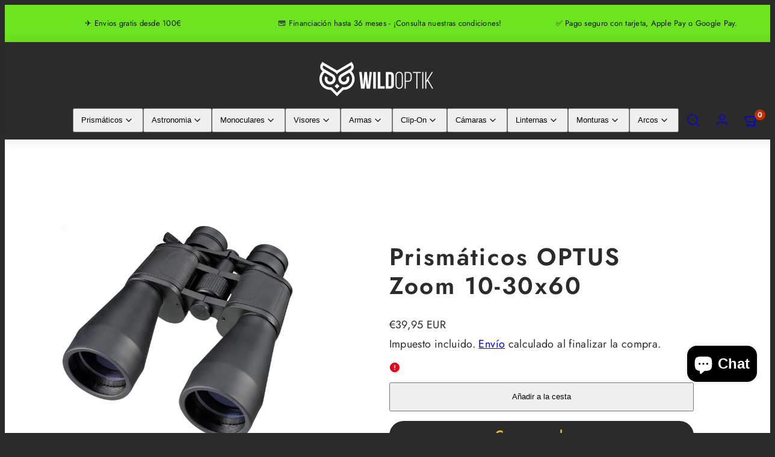

--- FILE ---
content_type: text/html; charset=utf-8
request_url: https://wildoptik.es/products/prismaticos-optus-zoom-10-30x60
body_size: 43019
content:
<!doctype html>
<html class="no-js template-product" lang="es">
  <head>
    <meta name="google-site-verification" content="q85rTEwwHjEGGFPXtC8Ih_eZZzzxzakHjqXGP7CTaVk" />
    <script type="application/vnd.locksmith+json" data-locksmith>{"version":"v92","locked":false,"initialized":true,"scope":"product","access_granted":true,"access_denied":false,"requires_customer":false,"manual_lock":false,"remote_lock":false,"has_timeout":false,"remote_rendered":null,"hide_resource":false,"hide_links_to_resource":false,"transparent":true,"locks":{"all":[],"opened":[]},"keys":[],"keys_signature":"7afa41dc2aaca3d792b51b9b082ff65af60db30e994d27818f656316ae32731d","state":{"template":"product","theme":160725467444,"product":"prismaticos-optus-zoom-10-30x60","collection":null,"page":null,"blog":null,"article":null,"app":null},"now":1768895756,"path":"\/products\/prismaticos-optus-zoom-10-30x60","locale_root_url":"\/","canonical_url":"https:\/\/wildoptik.es\/products\/prismaticos-optus-zoom-10-30x60","customer_id":null,"customer_id_signature":"7afa41dc2aaca3d792b51b9b082ff65af60db30e994d27818f656316ae32731d","cart":null}</script><script data-locksmith>!function(){var require=undefined,reqwest=function(){function succeed(e){var t=protocolRe.exec(e.url);return t=t&&t[1]||context.location.protocol,httpsRe.test(t)?twoHundo.test(e.request.status):!!e.request.response}function handleReadyState(e,t,n){return function(){return e._aborted?n(e.request):e._timedOut?n(e.request,"Request is aborted: timeout"):void(e.request&&4==e.request[readyState]&&(e.request.onreadystatechange=noop,succeed(e)?t(e.request):n(e.request)))}}function setHeaders(e,t){var n,s=t.headers||{};s.Accept=s.Accept||defaultHeaders.accept[t.type]||defaultHeaders.accept["*"];var r="undefined"!=typeof FormData&&t.data instanceof FormData;for(n in!t.crossOrigin&&!s[requestedWith]&&(s[requestedWith]=defaultHeaders.requestedWith),!s[contentType]&&!r&&(s[contentType]=t.contentType||defaultHeaders.contentType),s)s.hasOwnProperty(n)&&"setRequestHeader"in e&&e.setRequestHeader(n,s[n])}function setCredentials(e,t){"undefined"!=typeof t.withCredentials&&"undefined"!=typeof e.withCredentials&&(e.withCredentials=!!t.withCredentials)}function generalCallback(e){lastValue=e}function urlappend(e,t){return e+(/[?]/.test(e)?"&":"?")+t}function handleJsonp(e,t,n,s){var r=uniqid++,a=e.jsonpCallback||"callback",o=e.jsonpCallbackName||reqwest.getcallbackPrefix(r),i=new RegExp("((^|[?]|&)"+a+")=([^&]+)"),l=s.match(i),c=doc.createElement("script"),u=0,d=-1!==navigator.userAgent.indexOf("MSIE 10.0");return l?"?"===l[3]?s=s.replace(i,"$1="+o):o=l[3]:s=urlappend(s,a+"="+o),context[o]=generalCallback,c.type="text/javascript",c.src=s,c.async=!0,"undefined"!=typeof c.onreadystatechange&&!d&&(c.htmlFor=c.id="_reqwest_"+r),c.onload=c.onreadystatechange=function(){if(c[readyState]&&"complete"!==c[readyState]&&"loaded"!==c[readyState]||u)return!1;c.onload=c.onreadystatechange=null,c.onclick&&c.onclick(),t(lastValue),lastValue=undefined,head.removeChild(c),u=1},head.appendChild(c),{abort:function(){c.onload=c.onreadystatechange=null,n({},"Request is aborted: timeout",{}),lastValue=undefined,head.removeChild(c),u=1}}}function getRequest(e,t){var n,s=this.o,r=(s.method||"GET").toUpperCase(),a="string"==typeof s?s:s.url,o=!1!==s.processData&&s.data&&"string"!=typeof s.data?reqwest.toQueryString(s.data):s.data||null,i=!1;return("jsonp"==s.type||"GET"==r)&&o&&(a=urlappend(a,o),o=null),"jsonp"==s.type?handleJsonp(s,e,t,a):((n=s.xhr&&s.xhr(s)||xhr(s)).open(r,a,!1!==s.async),setHeaders(n,s),setCredentials(n,s),context[xDomainRequest]&&n instanceof context[xDomainRequest]?(n.onload=e,n.onerror=t,n.onprogress=function(){},i=!0):n.onreadystatechange=handleReadyState(this,e,t),s.before&&s.before(n),i?setTimeout(function(){n.send(o)},200):n.send(o),n)}function Reqwest(e,t){this.o=e,this.fn=t,init.apply(this,arguments)}function setType(e){return null===e?undefined:e.match("json")?"json":e.match("javascript")?"js":e.match("text")?"html":e.match("xml")?"xml":void 0}function init(o,fn){function complete(e){for(o.timeout&&clearTimeout(self.timeout),self.timeout=null;0<self._completeHandlers.length;)self._completeHandlers.shift()(e)}function success(resp){var type=o.type||resp&&setType(resp.getResponseHeader("Content-Type"));resp="jsonp"!==type?self.request:resp;var filteredResponse=globalSetupOptions.dataFilter(resp.responseText,type),r=filteredResponse;try{resp.responseText=r}catch(e){}if(r)switch(type){case"json":try{resp=context.JSON?context.JSON.parse(r):eval("("+r+")")}catch(err){return error(resp,"Could not parse JSON in response",err)}break;case"js":resp=eval(r);break;case"html":resp=r;break;case"xml":resp=resp.responseXML&&resp.responseXML.parseError&&resp.responseXML.parseError.errorCode&&resp.responseXML.parseError.reason?null:resp.responseXML}for(self._responseArgs.resp=resp,self._fulfilled=!0,fn(resp),self._successHandler(resp);0<self._fulfillmentHandlers.length;)resp=self._fulfillmentHandlers.shift()(resp);complete(resp)}function timedOut(){self._timedOut=!0,self.request.abort()}function error(e,t,n){for(e=self.request,self._responseArgs.resp=e,self._responseArgs.msg=t,self._responseArgs.t=n,self._erred=!0;0<self._errorHandlers.length;)self._errorHandlers.shift()(e,t,n);complete(e)}this.url="string"==typeof o?o:o.url,this.timeout=null,this._fulfilled=!1,this._successHandler=function(){},this._fulfillmentHandlers=[],this._errorHandlers=[],this._completeHandlers=[],this._erred=!1,this._responseArgs={};var self=this;fn=fn||function(){},o.timeout&&(this.timeout=setTimeout(function(){timedOut()},o.timeout)),o.success&&(this._successHandler=function(){o.success.apply(o,arguments)}),o.error&&this._errorHandlers.push(function(){o.error.apply(o,arguments)}),o.complete&&this._completeHandlers.push(function(){o.complete.apply(o,arguments)}),this.request=getRequest.call(this,success,error)}function reqwest(e,t){return new Reqwest(e,t)}function normalize(e){return e?e.replace(/\r?\n/g,"\r\n"):""}function serial(e,t){var n,s,r,a,o=e.name,i=e.tagName.toLowerCase(),l=function(e){e&&!e.disabled&&t(o,normalize(e.attributes.value&&e.attributes.value.specified?e.value:e.text))};if(!e.disabled&&o)switch(i){case"input":/reset|button|image|file/i.test(e.type)||(n=/checkbox/i.test(e.type),s=/radio/i.test(e.type),r=e.value,(!n&&!s||e.checked)&&t(o,normalize(n&&""===r?"on":r)));break;case"textarea":t(o,normalize(e.value));break;case"select":if("select-one"===e.type.toLowerCase())l(0<=e.selectedIndex?e.options[e.selectedIndex]:null);else for(a=0;e.length&&a<e.length;a++)e.options[a].selected&&l(e.options[a])}}function eachFormElement(){var e,t,a=this,n=function(e,t){var n,s,r;for(n=0;n<t.length;n++)for(r=e[byTag](t[n]),s=0;s<r.length;s++)serial(r[s],a)};for(t=0;t<arguments.length;t++)e=arguments[t],/input|select|textarea/i.test(e.tagName)&&serial(e,a),n(e,["input","select","textarea"])}function serializeQueryString(){return reqwest.toQueryString(reqwest.serializeArray.apply(null,arguments))}function serializeHash(){var n={};return eachFormElement.apply(function(e,t){e in n?(n[e]&&!isArray(n[e])&&(n[e]=[n[e]]),n[e].push(t)):n[e]=t},arguments),n}function buildParams(e,t,n,s){var r,a,o,i=/\[\]$/;if(isArray(t))for(a=0;t&&a<t.length;a++)o=t[a],n||i.test(e)?s(e,o):buildParams(e+"["+("object"==typeof o?a:"")+"]",o,n,s);else if(t&&"[object Object]"===t.toString())for(r in t)buildParams(e+"["+r+"]",t[r],n,s);else s(e,t)}var context=this,XHR2;if("window"in context)var doc=document,byTag="getElementsByTagName",head=doc[byTag]("head")[0];else try{XHR2=require("xhr2")}catch(ex){throw new Error("Peer dependency `xhr2` required! Please npm install xhr2")}var httpsRe=/^http/,protocolRe=/(^\w+):\/\//,twoHundo=/^(20\d|1223)$/,readyState="readyState",contentType="Content-Type",requestedWith="X-Requested-With",uniqid=0,callbackPrefix="reqwest_"+ +new Date,lastValue,xmlHttpRequest="XMLHttpRequest",xDomainRequest="XDomainRequest",noop=function(){},isArray="function"==typeof Array.isArray?Array.isArray:function(e){return e instanceof Array},defaultHeaders={contentType:"application/x-www-form-urlencoded",requestedWith:xmlHttpRequest,accept:{"*":"text/javascript, text/html, application/xml, text/xml, */*",xml:"application/xml, text/xml",html:"text/html",text:"text/plain",json:"application/json, text/javascript",js:"application/javascript, text/javascript"}},xhr=function(e){if(!0!==e.crossOrigin)return context[xmlHttpRequest]?new XMLHttpRequest:XHR2?new XHR2:new ActiveXObject("Microsoft.XMLHTTP");var t=context[xmlHttpRequest]?new XMLHttpRequest:null;if(t&&"withCredentials"in t)return t;if(context[xDomainRequest])return new XDomainRequest;throw new Error("Browser does not support cross-origin requests")},globalSetupOptions={dataFilter:function(e){return e}};return Reqwest.prototype={abort:function(){this._aborted=!0,this.request.abort()},retry:function(){init.call(this,this.o,this.fn)},then:function(e,t){return e=e||function(){},t=t||function(){},this._fulfilled?this._responseArgs.resp=e(this._responseArgs.resp):this._erred?t(this._responseArgs.resp,this._responseArgs.msg,this._responseArgs.t):(this._fulfillmentHandlers.push(e),this._errorHandlers.push(t)),this},always:function(e){return this._fulfilled||this._erred?e(this._responseArgs.resp):this._completeHandlers.push(e),this},fail:function(e){return this._erred?e(this._responseArgs.resp,this._responseArgs.msg,this._responseArgs.t):this._errorHandlers.push(e),this},"catch":function(e){return this.fail(e)}},reqwest.serializeArray=function(){var n=[];return eachFormElement.apply(function(e,t){n.push({name:e,value:t})},arguments),n},reqwest.serialize=function(){if(0===arguments.length)return"";var e,t=Array.prototype.slice.call(arguments,0);return(e=t.pop())&&e.nodeType&&t.push(e)&&(e=null),e&&(e=e.type),("map"==e?serializeHash:"array"==e?reqwest.serializeArray:serializeQueryString).apply(null,t)},reqwest.toQueryString=function(e,t){var n,s,r=t||!1,a=[],o=encodeURIComponent,i=function(e,t){t="function"==typeof t?t():null==t?"":t,a[a.length]=o(e)+"="+o(t)};if(isArray(e))for(s=0;e&&s<e.length;s++)i(e[s].name,e[s].value);else for(n in e)e.hasOwnProperty(n)&&buildParams(n,e[n],r,i);return a.join("&").replace(/%20/g,"+")},reqwest.getcallbackPrefix=function(){return callbackPrefix},reqwest.compat=function(e,t){return e&&(e.type&&(e.method=e.type)&&delete e.type,e.dataType&&(e.type=e.dataType),e.jsonpCallback&&(e.jsonpCallbackName=e.jsonpCallback)&&delete e.jsonpCallback,e.jsonp&&(e.jsonpCallback=e.jsonp)),new Reqwest(e,t)},reqwest.ajaxSetup=function(e){for(var t in e=e||{})globalSetupOptions[t]=e[t]},reqwest}();
/*!
  * Reqwest! A general purpose XHR connection manager
  * license MIT (c) Dustin Diaz 2015
  * https://github.com/ded/reqwest
  */!function(){var o=window.Locksmith={},e=document.querySelector('script[type="application/vnd.locksmith+json"]'),n=e&&e.innerHTML;if(o.state={},o.util={},o.loading=!1,n)try{o.state=JSON.parse(n)}catch(u){}if(document.addEventListener&&document.querySelector){var s,r,a,t=[76,79,67,75,83,77,73,84,72,49,49],i=function(){r=t.slice(0)},l="style",c=function(e){e&&27!==e.keyCode&&"click"!==e.type||(document.removeEventListener("keydown",c),document.removeEventListener("click",c),s&&document.body.removeChild(s),s=null)};i(),document.addEventListener("keyup",function(e){if(e.keyCode===r[0]){if(clearTimeout(a),r.shift(),0<r.length)return void(a=setTimeout(i,1e3));i(),c(),(s=document.createElement("div"))[l].width="50%",s[l].maxWidth="1000px",s[l].height="85%",s[l].border="1px rgba(0, 0, 0, 0.2) solid",s[l].background="rgba(255, 255, 255, 0.99)",s[l].borderRadius="4px",s[l].position="fixed",s[l].top="50%",s[l].left="50%",s[l].transform="translateY(-50%) translateX(-50%)",s[l].boxShadow="0 2px 5px rgba(0, 0, 0, 0.3), 0 0 100vh 100vw rgba(0, 0, 0, 0.5)",s[l].zIndex="2147483645";var t=document.createElement("textarea");t.value=JSON.stringify(JSON.parse(n),null,2),t[l].border="none",t[l].display="block",t[l].boxSizing="border-box",t[l].width="100%",t[l].height="100%",t[l].background="transparent",t[l].padding="22px",t[l].fontFamily="monospace",t[l].fontSize="14px",t[l].color="#333",t[l].resize="none",t[l].outline="none",t.readOnly=!0,s.appendChild(t),document.body.appendChild(s),t.addEventListener("click",function(e){e.stopImmediatePropagation()}),t.select(),document.addEventListener("keydown",c),document.addEventListener("click",c)}})}o.isEmbedded=-1!==window.location.search.indexOf("_ab=0&_fd=0&_sc=1"),o.path=o.state.path||window.location.pathname,o.basePath=o.state.locale_root_url.concat("/apps/locksmith").replace(/^\/\//,"/"),o.reloading=!1,o.util.console=window.console||{log:function(){},error:function(){}},o.util.makeUrl=function(e,t){var n,s=o.basePath+e,r=[],a=o.cache();for(n in a)r.push(n+"="+encodeURIComponent(a[n]));for(n in t)r.push(n+"="+encodeURIComponent(t[n]));return o.state.customer_id&&(r.push("customer_id="+encodeURIComponent(o.state.customer_id)),r.push("customer_id_signature="+encodeURIComponent(o.state.customer_id_signature))),s+=(-1===s.indexOf("?")?"?":"&")+r.join("&")},o._initializeCallbacks=[],o.on=function(e,t){if("initialize"!==e)throw'Locksmith.on() currently only supports the "initialize" event';o._initializeCallbacks.push(t)},o.initializeSession=function(e){if(!o.isEmbedded){var t=!1,n=!0,s=!0;(e=e||{}).silent&&(s=n=!(t=!0)),o.ping({silent:t,spinner:n,reload:s,callback:function(){o._initializeCallbacks.forEach(function(e){e()})}})}},o.cache=function(e){var t={};try{var n=function r(e){return(document.cookie.match("(^|; )"+e+"=([^;]*)")||0)[2]};t=JSON.parse(decodeURIComponent(n("locksmith-params")||"{}"))}catch(u){}if(e){for(var s in e)t[s]=e[s];document.cookie="locksmith-params=; expires=Thu, 01 Jan 1970 00:00:00 GMT; path=/",document.cookie="locksmith-params="+encodeURIComponent(JSON.stringify(t))+"; path=/"}return t},o.cache.cart=o.state.cart,o.cache.cartLastSaved=null,o.params=o.cache(),o.util.reload=function(){o.reloading=!0;try{window.location.href=window.location.href.replace(/#.*/,"")}catch(u){o.util.console.error("Preferred reload method failed",u),window.location.reload()}},o.cache.saveCart=function(e){if(!o.cache.cart||o.cache.cart===o.cache.cartLastSaved)return e?e():null;var t=o.cache.cartLastSaved;o.cache.cartLastSaved=o.cache.cart,reqwest({url:"/cart/update.json",method:"post",type:"json",data:{attributes:{locksmith:o.cache.cart}},complete:e,error:function(e){if(o.cache.cartLastSaved=t,!o.reloading)throw e}})},o.util.spinnerHTML='<style>body{background:#FFF}@keyframes spin{from{transform:rotate(0deg)}to{transform:rotate(360deg)}}#loading{display:flex;width:100%;height:50vh;color:#777;align-items:center;justify-content:center}#loading .spinner{display:block;animation:spin 600ms linear infinite;position:relative;width:50px;height:50px}#loading .spinner-ring{stroke:currentColor;stroke-dasharray:100%;stroke-width:2px;stroke-linecap:round;fill:none}</style><div id="loading"><div class="spinner"><svg width="100%" height="100%"><svg preserveAspectRatio="xMinYMin"><circle class="spinner-ring" cx="50%" cy="50%" r="45%"></circle></svg></svg></div></div>',o.util.clobberBody=function(e){document.body.innerHTML=e},o.util.clobberDocument=function(e){e.responseText&&(e=e.responseText),document.documentElement&&document.removeChild(document.documentElement);var t=document.open("text/html","replace");t.writeln(e),t.close(),setTimeout(function(){var e=t.querySelector("[autofocus]");e&&e.focus()},100)},o.util.serializeForm=function(e){if(e&&"FORM"===e.nodeName){var t,n,s={};for(t=e.elements.length-1;0<=t;t-=1)if(""!==e.elements[t].name)switch(e.elements[t].nodeName){case"INPUT":switch(e.elements[t].type){default:case"text":case"hidden":case"password":case"button":case"reset":case"submit":s[e.elements[t].name]=e.elements[t].value;break;case"checkbox":case"radio":e.elements[t].checked&&(s[e.elements[t].name]=e.elements[t].value);break;case"file":}break;case"TEXTAREA":s[e.elements[t].name]=e.elements[t].value;break;case"SELECT":switch(e.elements[t].type){case"select-one":s[e.elements[t].name]=e.elements[t].value;break;case"select-multiple":for(n=e.elements[t].options.length-1;0<=n;n-=1)e.elements[t].options[n].selected&&(s[e.elements[t].name]=e.elements[t].options[n].value)}break;case"BUTTON":switch(e.elements[t].type){case"reset":case"submit":case"button":s[e.elements[t].name]=e.elements[t].value}}return s}},o.util.on=function(e,a,o,t){t=t||document;var i="locksmith-"+e+a,n=function(e){var t=e.target,n=e.target.parentElement,s=t.className.baseVal||t.className||"",r=n.className.baseVal||n.className||"";("string"==typeof s&&-1!==s.split(/\s+/).indexOf(a)||"string"==typeof r&&-1!==r.split(/\s+/).indexOf(a))&&!e[i]&&(e[i]=!0,o(e))};t.attachEvent?t.attachEvent(e,n):t.addEventListener(e,n,!1)},o.util.enableActions=function(e){o.util.on("click","locksmith-action",function(e){e.preventDefault();var t=e.target;t.dataset.confirmWith&&!confirm(t.dataset.confirmWith)||(t.disabled=!0,t.innerText=t.dataset.disableWith,o.post("/action",t.dataset.locksmithParams,{spinner:!1,type:"text",success:function(e){(e=JSON.parse(e.responseText)).message&&alert(e.message),o.util.reload()}}))},e)},o.util.inject=function(e,t){var n=["data","locksmith","append"];if(-1!==t.indexOf(n.join("-"))){var s=document.createElement("div");s.innerHTML=t,e.appendChild(s)}else e.innerHTML=t;var r,a,o=e.querySelectorAll("script");for(a=0;a<o.length;++a){r=o[a];var i=document.createElement("script");if(r.type&&(i.type=r.type),r.src)i.src=r.src;else{var l=document.createTextNode(r.innerHTML);i.appendChild(l)}e.appendChild(i)}var c=e.querySelector("[autofocus]");c&&c.focus()},o.post=function(e,t,n){!1!==(n=n||{}).spinner&&o.util.clobberBody(o.util.spinnerHTML);var s={};n.container===document?(s.layout=1,n.success=function(e){document.getElementById(n.container);o.util.clobberDocument(e)}):n.container&&(s.layout=0,n.success=function(e){var t=document.getElementById(n.container);o.util.inject(t,e),t.id===t.firstChild.id&&t.parentElement.replaceChild(t.firstChild,t)}),o.loading=!0;var r=o.util.makeUrl(e,s);reqwest({url:r,method:"post",type:n.type||"html",data:t,complete:function(){o.loading=!1},error:function(e){if(!o.reloading)if("dashboard.weglot.com"!==window.location.host){if(!n.silent)throw alert("Something went wrong! Please refresh and try again."),e;console.error(e)}else console.error(e)},success:n.success||o.util.clobberDocument})},o.postResource=function(e,t){e.path=o.path,e.search=window.location.search,e.state=o.state,e.passcode&&(e.passcode=e.passcode.trim()),e.email&&(e.email=e.email.trim()),e.state.cart=o.cache.cart,e.locksmith_json=o.jsonTag,e.locksmith_json_signature=o.jsonTagSignature,o.post("/resource",e,t)},o.ping=function(e){if(!o.isEmbedded){e=e||{};var t=function(){e.reload?o.util.reload():"function"==typeof e.callback&&e.callback()};o.post("/ping",{path:o.path,search:window.location.search,state:o.state},{spinner:!!e.spinner,silent:"undefined"==typeof e.silent||e.silent,type:"text",success:function(e){(e=JSON.parse(e.responseText)).messages&&0<e.messages.length&&o.showMessages(e.messages),e.cart&&o.cache.cart!==e.cart?(o.cache.cart=e.cart,o.cache.saveCart(function(){t(),e.cart&&e.cart.match(/^.+:/)&&o.util.reload()})):t()}})}},o.timeoutMonitor=function(){var e=o.cache.cart;o.ping({callback:function(){e!==o.cache.cart||setTimeout(function(){o.timeoutMonitor()},6e4)}})},o.showMessages=function(e){var t=document.createElement("div");t.style.position="fixed",t.style.left=0,t.style.right=0,t.style.bottom="-50px",t.style.opacity=0,t.style.background="#191919",t.style.color="#ddd",t.style.transition="bottom 0.2s, opacity 0.2s",t.style.zIndex=999999,t.innerHTML="        <style>          .locksmith-ab .locksmith-b { display: none; }          .locksmith-ab.toggled .locksmith-b { display: flex; }          .locksmith-ab.toggled .locksmith-a { display: none; }          .locksmith-flex { display: flex; flex-wrap: wrap; justify-content: space-between; align-items: center; padding: 10px 20px; }          .locksmith-message + .locksmith-message { border-top: 1px #555 solid; }          .locksmith-message a { color: inherit; font-weight: bold; }          .locksmith-message a:hover { color: inherit; opacity: 0.8; }          a.locksmith-ab-toggle { font-weight: inherit; text-decoration: underline; }          .locksmith-text { flex-grow: 1; }          .locksmith-cta { flex-grow: 0; text-align: right; }          .locksmith-cta button { transform: scale(0.8); transform-origin: left; }          .locksmith-cta > * { display: block; }          .locksmith-cta > * + * { margin-top: 10px; }          .locksmith-message a.locksmith-close { flex-grow: 0; text-decoration: none; margin-left: 15px; font-size: 30px; font-family: monospace; display: block; padding: 2px 10px; }                    @media screen and (max-width: 600px) {            .locksmith-wide-only { display: none !important; }            .locksmith-flex { padding: 0 15px; }            .locksmith-flex > * { margin-top: 5px; margin-bottom: 5px; }            .locksmith-cta { text-align: left; }          }                    @media screen and (min-width: 601px) {            .locksmith-narrow-only { display: none !important; }          }        </style>      "+e.map(function(e){return'<div class="locksmith-message">'+e+"</div>"}).join(""),document.body.appendChild(t),document.body.style.position="relative",document.body.parentElement.style.paddingBottom=t.offsetHeight+"px",setTimeout(function(){t.style.bottom=0,t.style.opacity=1},50),o.util.on("click","locksmith-ab-toggle",function(e){e.preventDefault();for(var t=e.target.parentElement;-1===t.className.split(" ").indexOf("locksmith-ab");)t=t.parentElement;-1!==t.className.split(" ").indexOf("toggled")?t.className=t.className.replace("toggled",""):t.className=t.className+" toggled"}),o.util.enableActions(t)}}()}();</script>
      <script data-locksmith>Locksmith.cache.cart=null</script>


  <script data-locksmith>Locksmith.jsonTag="\u003cscript type=\"application\/vnd.locksmith+json\" data-locksmith\u003e{\"version\":\"v92\",\"locked\":false,\"initialized\":true,\"scope\":\"product\",\"access_granted\":true,\"access_denied\":false,\"requires_customer\":false,\"manual_lock\":false,\"remote_lock\":false,\"has_timeout\":false,\"remote_rendered\":null,\"hide_resource\":false,\"hide_links_to_resource\":false,\"transparent\":true,\"locks\":{\"all\":[],\"opened\":[]},\"keys\":[],\"keys_signature\":\"7afa41dc2aaca3d792b51b9b082ff65af60db30e994d27818f656316ae32731d\",\"state\":{\"template\":\"product\",\"theme\":160725467444,\"product\":\"prismaticos-optus-zoom-10-30x60\",\"collection\":null,\"page\":null,\"blog\":null,\"article\":null,\"app\":null},\"now\":1768895756,\"path\":\"\\\/products\\\/prismaticos-optus-zoom-10-30x60\",\"locale_root_url\":\"\\\/\",\"canonical_url\":\"https:\\\/\\\/wildoptik.es\\\/products\\\/prismaticos-optus-zoom-10-30x60\",\"customer_id\":null,\"customer_id_signature\":\"7afa41dc2aaca3d792b51b9b082ff65af60db30e994d27818f656316ae32731d\",\"cart\":null}\u003c\/script\u003e";Locksmith.jsonTagSignature="c500baadd7d4bb0d8af83dad607499cf4f02bba8a0a2d258b2c419e01b479260"</script>
    <!-- Google Tag Manager -->
<script>(function(w,d,s,l,i){w[l]=w[l]||[];w[l].push({'gtm.start':
new Date().getTime(),event:'gtm.js'});var f=d.getElementsByTagName(s)[0],
j=d.createElement(s),dl=l!='dataLayer'?'&l='+l:'';j.async=true;j.src=
'https://www.googletagmanager.com/gtm.js?id='+i+dl;f.parentNode.insertBefore(j,f);
})(window,document,'script','dataLayer','GTM-P38LP2LR');</script>
<!-- End Google Tag Manager --><meta charset="utf-8">
    <meta http-equiv="X-UA-Compatible" content="IE=edge">
    <meta name="viewport" content="width=device-width,initial-scale=1"><title>
      Prismáticos OPTUS Zoom 10-30x60
 &ndash; WildOptik</title><link rel="preconnect" href="https://cdn.shopify.com" crossorigin><link rel="preconnect" href="https://fonts.shopifycdn.com" crossorigin><script type="text/javascript" src="//wildoptik.es/cdn/shop/t/2/assets/vendor.js?v=26788904576156123371695111899" async="true"></script><style data-shopify>
  @font-face {
  font-family: Jost;
  font-weight: 400;
  font-style: normal;
  font-display: swap;
  src: url("//wildoptik.es/cdn/fonts/jost/jost_n4.d47a1b6347ce4a4c9f437608011273009d91f2b7.woff2") format("woff2"),
       url("//wildoptik.es/cdn/fonts/jost/jost_n4.791c46290e672b3f85c3d1c651ef2efa3819eadd.woff") format("woff");
}

  @font-face {
  font-family: Jost;
  font-weight: 700;
  font-style: normal;
  font-display: swap;
  src: url("//wildoptik.es/cdn/fonts/jost/jost_n7.921dc18c13fa0b0c94c5e2517ffe06139c3615a3.woff2") format("woff2"),
       url("//wildoptik.es/cdn/fonts/jost/jost_n7.cbfc16c98c1e195f46c536e775e4e959c5f2f22b.woff") format("woff");
}

  @font-face {
  font-family: Jost;
  font-weight: 400;
  font-style: italic;
  font-display: swap;
  src: url("//wildoptik.es/cdn/fonts/jost/jost_i4.b690098389649750ada222b9763d55796c5283a5.woff2") format("woff2"),
       url("//wildoptik.es/cdn/fonts/jost/jost_i4.fd766415a47e50b9e391ae7ec04e2ae25e7e28b0.woff") format("woff");
}

  @font-face {
  font-family: Jost;
  font-weight: 700;
  font-style: italic;
  font-display: swap;
  src: url("//wildoptik.es/cdn/fonts/jost/jost_i7.d8201b854e41e19d7ed9b1a31fe4fe71deea6d3f.woff2") format("woff2"),
       url("//wildoptik.es/cdn/fonts/jost/jost_i7.eae515c34e26b6c853efddc3fc0c552e0de63757.woff") format("woff");
}

  @font-face {
  font-family: Jost;
  font-weight: 600;
  font-style: normal;
  font-display: swap;
  src: url("//wildoptik.es/cdn/fonts/jost/jost_n6.ec1178db7a7515114a2d84e3dd680832b7af8b99.woff2") format("woff2"),
       url("//wildoptik.es/cdn/fonts/jost/jost_n6.b1178bb6bdd3979fef38e103a3816f6980aeaff9.woff") format("woff");
}


  :root {
    --ideal-width: 1440px;
    --container-inner-width: min(100vw - var(--container-margin)*2  , var(--ideal-width));

    /* Typography - Base/Body */
    --font-body-family: Jost, sans-serif;
    --font-body-style: normal;
    --font-body-weight: 400;
    --font-body-line-height: 1.6;
    --font-body-letter-spacing: 0.02em;
    --font-body-text-transform: none;

    /* Typography - Heading/Titles */
    --font-heading-family: Jost, sans-serif;
    --font-heading-style: normal;
    --font-heading-weight: 600;
    --font-heading-line-height: 1.2;
    --font-heading-letter-spacing: 0.06em;
    --font-heading-text-transform: none;
    
    /* Typography - Subheading/Subtitle */--font-subheader-family: var(--font-body-family);
    --font-subheader-style: var(--font-body-style);
    --font-subheader-weight: var(--font-body-weight);--font-subheader-text-transform: uppercase;
    --font-subheader-line-height: ;
    --font-subheader-letter-spacing: 0.2em;
    
    /* Typography - Announcement bar */--font-announcement-family: var(--font-body-family);
    --font-announcement-style: var(--font-body-style);
    --font-announcement-weight: var(--font-body-weight);--font-announcement-text-transform: none;
    --font-announcement-size: 13px;
    --font-announcement-letter-spacing: 0.02em;
    
    /* Typography - Buttons */--font-button-family: var(--font-heading-family);
    --font-button-style: var(--font-heading-style);
    --font-button-weight: var(--font-heading-weight);--font-button-text-transform: none;
    --font-button-size: 20px;
    --font-button-letter-spacing: 0.06em;
    
    /* Typography - Site header */--font-site-header-family: var(--font-heading-family);
    --font-site-header-style: var(--font-heading-style);
    --font-site-header-weight: var(--font-heading-weight);--font-site-header-text-transform: uppercase;
    --font-site-header-size: 13px;
    --font-site-header-letter-spacing: 0.2em;
    
    /* Typography - Navigation */--font-navigation-family: var(--font-body-family);
    --font-navigation-style: var(--font-body-style);
    --font-navigation-weight: var(--font-body-weight);--font-navigation-text-transform: none;
    
    --font-navigation-size: 18px;
    --font-navigation-line-height: 1.6;
    --font-navigation-letter-spacing: 0.02em;

    /* Colors - Primary */
    --primary-foreground:       #ffffff;
    --primary-background:       #2b2b2b;
    --primary-borders:          #555555;
    --primary-card-foreground:  ;
    --primary-card-background:  #2b2b2b;
    --primary-card-gradient:    linear-gradient(180deg, rgba(255, 228, 49, 1), rgba(249, 32, 32, 1) 100%);
    --primary-variant-border:   rgba(255, 255, 255, 0.2);
    --primary-variant-disabled: rgba(255, 255, 255, 0.03);
    
    /* Colors - Accent */
    --accent-foreground:       #000000;
    --accent-background:       #f7b829;
    --accent-borders:          #ffd77b;
    --accent-card-foreground:  #000000;
    --accent-card-background:  #ffedc6;
    --accent-card-gradient:    linear-gradient(135deg, rgba(255, 255, 255, 1), rgba(224, 224, 224, 1) 100%);
    --accent-variant-border:   rgba(0, 0, 0, 0.2);
    --accent-variant-disabled: rgba(0, 0, 0, 0.03);
    
    /* Header colors */
    --header-foreground:  #ffffff;
    --header-background:  #2b2b2b;--header-dark-foreground: #ffffff;--header-dark-background: #2b2b2b;--header-light-foreground: #2b2b2b;--header-light-background: #ffffff;/* Footer colors */
    --footer-foreground:  #ffffff;
    --footer-background:  #000000;
    
    /* Drawers */
    --drawers-background: #ffffff;
    --drawers-foreground: #2b2b2b;
    --drawers-borders: #444444;--drawers-background-darken: #f2f2f2;/* Modals */
    --modals-foreground:  #111111;
    --modals-background:  #ffffff;
    --modals-borders:     #dddddd;

    /* Drawers and modals (shared )*/--modals-and-drawers-overlay-background: rgba(0, 0, 0, 0.5);
    --modals-and-drawers-overlay-blur: 6px;
    
    /* Indicator colors */
    --success: #4FB54A;
    --warning: #FCC13C;
    --error: #DD4242;
    
    /* Special colors */--cart-dot-foreground: #fff;--cart-dot-background: #c72d00;
    --soldout: ;
    --placeholder-bg: rgba(233, 233, 233);

    /* Colors - Button Main */
    --button-primary-foreground: #2b2b2b;
    --button-primary-background: #f7b829;
    /* See if settings.primary_color_btn_background is closer to black or white */--button-primary-background-hover: #fce1a4;/* See if settings.primary_color_btn_foreground is closer to black or white */--button-primary-inverted-background-hover: #6b6b6b;--button-primary-outlined: #f7b829;

    /* Colors - Button Accent */
    --button-accent-foreground:  #000000;
    --button-accent-background:  #ffffff;
    /* See if settings.accent_color_btn_background is closer to black or white */--button-accent-background-hover: #bfbfbf;/* See if settings.accent_color_btn_foreground is closer to black or white */--button-accent-inverted-background-hover: #404040;--button-accent-outlined: #ffffff;

    /* Cards */
    --card-border-radius: 12px;
    --card-body-padding: 24px;
    --card-media-padding: 24px;

    /* Aesthetics */
    --button-radius: 200px;
    --button-padding: 0.6em 2.6em;
    --button-round-padding: 0.6em;
    --modal-border-radius: 20px;
    --inputs-border-width: 1px;
    --icon-stroke: 1.4;
    --icon-stroke-px: 1.4px;--br-img: 12px;/* Other */
    --product-card-overlay-text: #111111;
    --hover-close-url: url("data:image/svg+xml,%3Csvg version='1.1' id='Layer_1' xmlns='http://www.w3.org/2000/svg' x='0px' y='0px' width='36px' height='36px' viewBox='0 0 36 36' %3E%3Cstyle type='text/css'%3E .st0%7Bfill:%23ffffff;%7D .st1%7Bfill:none;stroke:%232b2b2b;stroke-linecap:round;stroke-width:1.4;stroke-linejoin:round;%7D%0A%3C/style%3E%3Ccircle class='st0' cx='18' cy='18' r='18'/%3E%3Cline class='st1' x1='23' y1='13' x2='13' y2='23'/%3E%3Cline class='st1' x1='13' y1='13' x2='23' y2='23'/%3E%3C/svg%3E%0A");--media-background: 43, 43, 43;--sticky-header-margin-top: 0;
  }

  html {font-size: 62.5%;

    --gutter: 16px;
    --container-margin: 24px;
    --grid-gap: 16px;
    --product-grid-gap: 24px;--max-col-width: 98px
  }

  @media only screen and (min-width: 768px) {
    html {font-size: 62.5%;
      --gutter: 24px;
      --container-margin: 48px;
      --product-grid-gap: 24px;
    }
  }/* ---------- */
  /* TYPOGRAPHY */
  body     { --font-size: 1.6rem }
  h1,.h1   { --font-size: 3.2rem }
  h2,.h2   { --font-size: 2.6rem }
  h3,.h3   { --font-size: 2.2rem }
  h4,.h4   { --font-size: 2.0rem }
  h5,.h5   { --font-size: 1.8rem }
  h6,.h6   { --font-size: 1.6rem }
  .caption { --font-size: 1.2rem }

  body {
    font-size: var(--font-size);
    font-family: var(--font-body-family);
    font-style: var(--font-body-style);
    font-weight: var(--font-body-weight);
    line-height: var(--font-body-line-height);
    letter-spacing: var(--font-body-letter-spacing); 
  }

  h1,h2,h3,h4,h5,h6,
  .h1,.h2,.h3,.h4,.h5,.h6 {
    font-size: var(--font-size);
    font-family: var(--font-heading-family);
    font-style: var(--font-heading-style);
    font-weight: var(--font-heading-weight);
    line-height: var(--font-heading-line-height);
    letter-spacing: var(--font-heading-letter-spacing);
    text-transform: var(--font-heading-text-transform);
    word-break: break-word;
  }

  @media only screen and (min-width: 768px) {
    body     { --font-size: 1.8rem }
    h1,.h1   { --font-size: 4.0rem }
    h2,.h2   { --font-size: 3.2rem }
    h3,.h3   { --font-size: 2.6rem }
    h4,.h4   { --font-size: 2.2rem }
    h5,.h5   { --font-size: 2.0rem }
    h6,.h6   { --font-size: 1.8rem }
    .caption { --font-size: 1.4rem }
  }

  /* Size modifiers */
  .size--tiny, .rte.size--tiny *              { font-size: calc(var(--font-size)*0.75) }
  .size--small, .rte.size--small *            { font-size: calc(var(--font-size)*0.85) }
  .size--default, .rte.size--default *        { font-size: var(--font-size) }
  .size--large, .rte.size--large *            { font-size: calc(var(--font-size)*1.25) }
  .size--huge, .rte.size--huge *              { font-size: calc(var(--font-size)*1.50) }
  .size--gigantic, .rte.size--gigantic *      { font-size: calc(var(--font-size)*2.00) }
  .size--outrageous, .rte.size--outrageous *  { font-size: calc(var(--font-size)*3.00) }

  .btn.size--tiny       { font-size: calc(var(--font-button-size)*0.75) !important }
  .btn.size--small      { font-size: calc(var(--font-button-size)*0.85) !important }
  .btn.size--default    { font-size: var(--font-button-size) !important }
  .btn.size--large      { font-size: calc(var(--font-button-size)*1.25) !important }
  .btn.size--huge       { font-size: calc(var(--font-button-size)*1.50) !important }
  .btn.size--gigantic   { font-size: calc(var(--font-button-size)*2.00) !important }
  .btn.size--outrageous { font-size: calc(var(--font-button-size)*3.00) !important }

  @media only screen and (min-width: 768px) {
    .sm-size--tiny, .rte.sm-size--tiny *              { font-size: calc(var(--font-size)*0.75) }
    .sm-size--small, .rte.sm-size--small *            { font-size: calc(var(--font-size)*0.85) }
    .sm-size--default, .rte.sm-size--default *        { font-size: var(--font-size) }
    .sm-size--large, .rte.sm-size--large *            { font-size: calc(var(--font-size)*1.25) }
    .sm-size--huge, .rte.sm-size--huge *              { font-size: calc(var(--font-size)*1.50) }
    .sm-size--gigantic, .rte.sm-size--gigantic *      { font-size: calc(var(--font-size)*2.00) }
    .sm-size--outrageous, .rte.sm-size--outrageous *  { font-size: calc(var(--font-size)*3.00) }

    .btn.sm-size--tiny       { font-size: calc(var(--font-button-size)*0.75) !important }
    .btn.sm-size--small      { font-size: calc(var(--font-button-size)*0.85) !important }
    .btn.sm-size--default    { font-size: var(--font-button-size) !important }
    .btn.sm-size--large      { font-size: calc(var(--font-button-size)*1.25) !important }
    .btn.sm-size--huge       { font-size: calc(var(--font-button-size)*1.50) !important }
    .btn.sm-size--gigantic   { font-size: calc(var(--font-button-size)*2.00) !important }
    .btn.sm-size--outrageous { font-size: calc(var(--font-button-size)*3.00) !important }
  }

  /* Style modifiers */
  .style--subdued   { opacity: 0.65 }
  em, .style--italic { font-family: serif }

  .subheading {
    font-family: var(--font-subheader-family);
    font-weight: var(--font-subheader-weight);
    font-style: var(--font-subheader-style);
    letter-spacing: var(--font-subheader-letter-spacing);
    line-height:  var(--font-subheader-line-height);
    text-transform: var(--font-subheader-text-transform);
  }@media only screen and (min-width: 768px) {
    .gridy-arrows {
      opacity: 0 !important;
      transform: translateY(-50%) scale(0.95) !important;
      transition: all 0.3s ease-in-out !important;
    }
    .gridy-slider:hover .gridy-arrows {
      opacity: 1 !important;
      transform: translateY(-50%) !important;
    }
  }</style>

    <link href="//wildoptik.es/cdn/shop/t/2/assets/accessibility.css?v=116131324200099308081695111899" rel="stylesheet" type="text/css" media="all" />
    <link href="//wildoptik.es/cdn/shop/t/2/assets/reset.css?v=59716402248917711871695111898" rel="stylesheet" type="text/css" media="all" />
    <link href="//wildoptik.es/cdn/shop/t/2/assets/critical.css?v=63199273619442610101695111899" rel="stylesheet" type="text/css" media="all" />

      <link href="//wildoptik.es/cdn/shop/t/2/assets/template-product.css?v=46135807927701207261695111898" rel="stylesheet" type="text/css" media="all" />
<link href="//wildoptik.es/cdn/shop/t/2/assets/component-grid.css?v=96297055221673611541695111899" rel="stylesheet" type="text/css" media="all" />
    <link href="//wildoptik.es/cdn/shop/t/2/assets/component-card.css?v=124202603836938185741695111899" rel="stylesheet" type="text/css" media="all" />
    <link href="//wildoptik.es/cdn/shop/t/2/assets/component-gridy-slider.css?v=94736040301436553341695111900" rel="stylesheet" type="text/css" media="all" />
<link rel="preload" as="font" fetchpriority="high" href="//wildoptik.es/cdn/fonts/jost/jost_n4.d47a1b6347ce4a4c9f437608011273009d91f2b7.woff2" type="font/woff2" crossorigin><link rel="preload" as="font" fetchpriority="high" href="//wildoptik.es/cdn/fonts/jost/jost_n6.ec1178db7a7515114a2d84e3dd680832b7af8b99.woff2" type="font/woff2" crossorigin>
    <link rel="preload" as="style" fetchpriority="low" href="//wildoptik.es/cdn/shop/t/2/assets/animations.css?v=66187364481688993441695111898" onload="this.rel='stylesheet'">
    
<link rel="stylesheet" fetchpriority="low" media="print" href="//wildoptik.es/cdn/shop/t/2/assets/component-modals.css?v=135804792679645369931695111899" onload="this.media='all'"><link rel="preload" as="style" fetchpriority="low" href="//wildoptik.es/cdn/shop/t/2/assets/component-product-form.css?v=162022261693045213321695111898" onload="this.rel='stylesheet'">
      <link rel="preload" as="image" href="//wildoptik.es/cdn/shopifycloud/storefront/assets/no-image-2048-a2addb12_480x480.gif" media="(max-width: 767px)">
      <link rel="preload" as="image" href="//wildoptik.es/cdn/shop/files/BRESSER_0000_Prismaticos-OPTUS_10-30x60-ZOOM_800x800.jpg?v=1695290080" media="(min-width: 768px)"><noscript>
      <link href="//wildoptik.es/cdn/shop/t/2/assets/component-card.css?v=124202603836938185741695111899" rel="stylesheet" type="text/css" media="all" />
      
        <link href="//wildoptik.es/cdn/shop/t/2/assets/animations.css?v=66187364481688993441695111898" rel="stylesheet" type="text/css" media="all" />
      
<link href="//wildoptik.es/cdn/shop/t/2/assets/component-modals.css?v=135804792679645369931695111899" rel="stylesheet" type="text/css" media="all" />
<link href="//wildoptik.es/cdn/shop/t/2/assets/component-product-form.css?v=162022261693045213321695111898" rel="stylesheet" type="text/css" media="all" />
</noscript><script type="text/javascript" src="//wildoptik.es/cdn/shop/t/2/assets/global.js?v=125011687684375818441695111899" defer></script>
    <script type="text/javascript" data-loading="lazy" data-src="//wildoptik.es/cdn/shop/t/2/assets/component-predictive-search.js?v=110552820500280890881695111898"></script><script type="text/javascript" data-loading="lazy" data-src="//wildoptik.es/cdn/shop/t/2/assets/component-quick-buy.js?v=14383649119133059391695111897"></script><script type="text/javascript" src="//wildoptik.es/cdn/shop/t/2/assets/component-product-form.js?v=90612092223947039531695111899" defer></script><script type="text/javascript" src="//wildoptik.es/cdn/shop/t/2/assets/component-animations.js?v=106395632766080296651695111898" defer>
    <script type='text/javascript' src='https://wildoptik.es/apps/wlm/js/wlm-1.1.js'></script>


 
 









<style type="text/css">.wlm-message-pnf{text-align:center;}#wlm-pwd-form {padding: 30px 0;text-align: center}#wlm-wrapper,.wlm-form-holder {display: inline-block}#wlm-pwd-error {display: none;color: #fb8077;text-align: left}#wlm-pwd-error.wlm-error {border: 1px solid #fb8077}#wlm-pwd-form-button {display: inline-block!important;height: auto!important;padding: 8px 15px!important;background: #777;border-radius: 3px!important;color: #fff!important;text-decoration: none!important;vertical-align: top}.wlm-instantclick-fix,.wlm-item-selector {position: absolute;z-index: -999;display: none;height: 0;width: 0;font-size: 0;line-height: 0}</style>














        
      <script type='text/javascript'>
      
        wlm.navigateByLocation();
      
      wlm.jq(document).ready(function(){
        wlm.removeLinks();
      });
    </script>
    
    
<script>window.performance && window.performance.mark && window.performance.mark('shopify.content_for_header.start');</script><meta name="google-site-verification" content="XkGnNO7EVCkOKPWjH5VUc9n79cE5JB7d0CHdoWiw6EY">
<meta id="shopify-digital-wallet" name="shopify-digital-wallet" content="/83460620596/digital_wallets/dialog">
<meta name="shopify-checkout-api-token" content="0d71e1ed558e30dcf0f436a5df77aee4">
<meta id="in-context-paypal-metadata" data-shop-id="83460620596" data-venmo-supported="false" data-environment="production" data-locale="es_ES" data-paypal-v4="true" data-currency="EUR">
<link rel="alternate" type="application/json+oembed" href="https://wildoptik.es/products/prismaticos-optus-zoom-10-30x60.oembed">
<script async="async" src="/checkouts/internal/preloads.js?locale=es-ES"></script>
<script id="apple-pay-shop-capabilities" type="application/json">{"shopId":83460620596,"countryCode":"ES","currencyCode":"EUR","merchantCapabilities":["supports3DS"],"merchantId":"gid:\/\/shopify\/Shop\/83460620596","merchantName":"WildOptik","requiredBillingContactFields":["postalAddress","email"],"requiredShippingContactFields":["postalAddress","email"],"shippingType":"shipping","supportedNetworks":["visa","maestro","masterCard"],"total":{"type":"pending","label":"WildOptik","amount":"1.00"},"shopifyPaymentsEnabled":true,"supportsSubscriptions":true}</script>
<script id="shopify-features" type="application/json">{"accessToken":"0d71e1ed558e30dcf0f436a5df77aee4","betas":["rich-media-storefront-analytics"],"domain":"wildoptik.es","predictiveSearch":true,"shopId":83460620596,"locale":"es"}</script>
<script>var Shopify = Shopify || {};
Shopify.shop = "wildoptik.myshopify.com";
Shopify.locale = "es";
Shopify.currency = {"active":"EUR","rate":"1.0"};
Shopify.country = "ES";
Shopify.theme = {"name":"Taiga","id":160725467444,"schema_name":"Taiga","schema_version":"2.0.1","theme_store_id":1751,"role":"main"};
Shopify.theme.handle = "null";
Shopify.theme.style = {"id":null,"handle":null};
Shopify.cdnHost = "wildoptik.es/cdn";
Shopify.routes = Shopify.routes || {};
Shopify.routes.root = "/";</script>
<script type="module">!function(o){(o.Shopify=o.Shopify||{}).modules=!0}(window);</script>
<script>!function(o){function n(){var o=[];function n(){o.push(Array.prototype.slice.apply(arguments))}return n.q=o,n}var t=o.Shopify=o.Shopify||{};t.loadFeatures=n(),t.autoloadFeatures=n()}(window);</script>
<script id="shop-js-analytics" type="application/json">{"pageType":"product"}</script>
<script defer="defer" async type="module" src="//wildoptik.es/cdn/shopifycloud/shop-js/modules/v2/client.init-shop-cart-sync_BSQ69bm3.es.esm.js"></script>
<script defer="defer" async type="module" src="//wildoptik.es/cdn/shopifycloud/shop-js/modules/v2/chunk.common_CIqZBrE6.esm.js"></script>
<script type="module">
  await import("//wildoptik.es/cdn/shopifycloud/shop-js/modules/v2/client.init-shop-cart-sync_BSQ69bm3.es.esm.js");
await import("//wildoptik.es/cdn/shopifycloud/shop-js/modules/v2/chunk.common_CIqZBrE6.esm.js");

  window.Shopify.SignInWithShop?.initShopCartSync?.({"fedCMEnabled":true,"windoidEnabled":true});

</script>
<script>(function() {
  var isLoaded = false;
  function asyncLoad() {
    if (isLoaded) return;
    isLoaded = true;
    var urls = ["https:\/\/sma.lis.sequra.com\/scripts\/widgets?shop=wildoptik.myshopify.com"];
    for (var i = 0; i < urls.length; i++) {
      var s = document.createElement('script');
      s.type = 'text/javascript';
      s.async = true;
      s.src = urls[i];
      var x = document.getElementsByTagName('script')[0];
      x.parentNode.insertBefore(s, x);
    }
  };
  if(window.attachEvent) {
    window.attachEvent('onload', asyncLoad);
  } else {
    window.addEventListener('load', asyncLoad, false);
  }
})();</script>
<script id="__st">var __st={"a":83460620596,"offset":3600,"reqid":"c3ffa639-a46d-4540-9394-c52fe4fae3d3-1768895756","pageurl":"wildoptik.es\/products\/prismaticos-optus-zoom-10-30x60","u":"9efd5716c004","p":"product","rtyp":"product","rid":8608556155188};</script>
<script>window.ShopifyPaypalV4VisibilityTracking = true;</script>
<script id="captcha-bootstrap">!function(){'use strict';const t='contact',e='account',n='new_comment',o=[[t,t],['blogs',n],['comments',n],[t,'customer']],c=[[e,'customer_login'],[e,'guest_login'],[e,'recover_customer_password'],[e,'create_customer']],r=t=>t.map((([t,e])=>`form[action*='/${t}']:not([data-nocaptcha='true']) input[name='form_type'][value='${e}']`)).join(','),a=t=>()=>t?[...document.querySelectorAll(t)].map((t=>t.form)):[];function s(){const t=[...o],e=r(t);return a(e)}const i='password',u='form_key',d=['recaptcha-v3-token','g-recaptcha-response','h-captcha-response',i],f=()=>{try{return window.sessionStorage}catch{return}},m='__shopify_v',_=t=>t.elements[u];function p(t,e,n=!1){try{const o=window.sessionStorage,c=JSON.parse(o.getItem(e)),{data:r}=function(t){const{data:e,action:n}=t;return t[m]||n?{data:e,action:n}:{data:t,action:n}}(c);for(const[e,n]of Object.entries(r))t.elements[e]&&(t.elements[e].value=n);n&&o.removeItem(e)}catch(o){console.error('form repopulation failed',{error:o})}}const l='form_type',E='cptcha';function T(t){t.dataset[E]=!0}const w=window,h=w.document,L='Shopify',v='ce_forms',y='captcha';let A=!1;((t,e)=>{const n=(g='f06e6c50-85a8-45c8-87d0-21a2b65856fe',I='https://cdn.shopify.com/shopifycloud/storefront-forms-hcaptcha/ce_storefront_forms_captcha_hcaptcha.v1.5.2.iife.js',D={infoText:'Protegido por hCaptcha',privacyText:'Privacidad',termsText:'Términos'},(t,e,n)=>{const o=w[L][v],c=o.bindForm;if(c)return c(t,g,e,D).then(n);var r;o.q.push([[t,g,e,D],n]),r=I,A||(h.body.append(Object.assign(h.createElement('script'),{id:'captcha-provider',async:!0,src:r})),A=!0)});var g,I,D;w[L]=w[L]||{},w[L][v]=w[L][v]||{},w[L][v].q=[],w[L][y]=w[L][y]||{},w[L][y].protect=function(t,e){n(t,void 0,e),T(t)},Object.freeze(w[L][y]),function(t,e,n,w,h,L){const[v,y,A,g]=function(t,e,n){const i=e?o:[],u=t?c:[],d=[...i,...u],f=r(d),m=r(i),_=r(d.filter((([t,e])=>n.includes(e))));return[a(f),a(m),a(_),s()]}(w,h,L),I=t=>{const e=t.target;return e instanceof HTMLFormElement?e:e&&e.form},D=t=>v().includes(t);t.addEventListener('submit',(t=>{const e=I(t);if(!e)return;const n=D(e)&&!e.dataset.hcaptchaBound&&!e.dataset.recaptchaBound,o=_(e),c=g().includes(e)&&(!o||!o.value);(n||c)&&t.preventDefault(),c&&!n&&(function(t){try{if(!f())return;!function(t){const e=f();if(!e)return;const n=_(t);if(!n)return;const o=n.value;o&&e.removeItem(o)}(t);const e=Array.from(Array(32),(()=>Math.random().toString(36)[2])).join('');!function(t,e){_(t)||t.append(Object.assign(document.createElement('input'),{type:'hidden',name:u})),t.elements[u].value=e}(t,e),function(t,e){const n=f();if(!n)return;const o=[...t.querySelectorAll(`input[type='${i}']`)].map((({name:t})=>t)),c=[...d,...o],r={};for(const[a,s]of new FormData(t).entries())c.includes(a)||(r[a]=s);n.setItem(e,JSON.stringify({[m]:1,action:t.action,data:r}))}(t,e)}catch(e){console.error('failed to persist form',e)}}(e),e.submit())}));const S=(t,e)=>{t&&!t.dataset[E]&&(n(t,e.some((e=>e===t))),T(t))};for(const o of['focusin','change'])t.addEventListener(o,(t=>{const e=I(t);D(e)&&S(e,y())}));const B=e.get('form_key'),M=e.get(l),P=B&&M;t.addEventListener('DOMContentLoaded',(()=>{const t=y();if(P)for(const e of t)e.elements[l].value===M&&p(e,B);[...new Set([...A(),...v().filter((t=>'true'===t.dataset.shopifyCaptcha))])].forEach((e=>S(e,t)))}))}(h,new URLSearchParams(w.location.search),n,t,e,['guest_login'])})(!0,!0)}();</script>
<script integrity="sha256-4kQ18oKyAcykRKYeNunJcIwy7WH5gtpwJnB7kiuLZ1E=" data-source-attribution="shopify.loadfeatures" defer="defer" src="//wildoptik.es/cdn/shopifycloud/storefront/assets/storefront/load_feature-a0a9edcb.js" crossorigin="anonymous"></script>
<script data-source-attribution="shopify.dynamic_checkout.dynamic.init">var Shopify=Shopify||{};Shopify.PaymentButton=Shopify.PaymentButton||{isStorefrontPortableWallets:!0,init:function(){window.Shopify.PaymentButton.init=function(){};var t=document.createElement("script");t.src="https://wildoptik.es/cdn/shopifycloud/portable-wallets/latest/portable-wallets.es.js",t.type="module",document.head.appendChild(t)}};
</script>
<script data-source-attribution="shopify.dynamic_checkout.buyer_consent">
  function portableWalletsHideBuyerConsent(e){var t=document.getElementById("shopify-buyer-consent"),n=document.getElementById("shopify-subscription-policy-button");t&&n&&(t.classList.add("hidden"),t.setAttribute("aria-hidden","true"),n.removeEventListener("click",e))}function portableWalletsShowBuyerConsent(e){var t=document.getElementById("shopify-buyer-consent"),n=document.getElementById("shopify-subscription-policy-button");t&&n&&(t.classList.remove("hidden"),t.removeAttribute("aria-hidden"),n.addEventListener("click",e))}window.Shopify?.PaymentButton&&(window.Shopify.PaymentButton.hideBuyerConsent=portableWalletsHideBuyerConsent,window.Shopify.PaymentButton.showBuyerConsent=portableWalletsShowBuyerConsent);
</script>
<script>
  function portableWalletsCleanup(e){e&&e.src&&console.error("Failed to load portable wallets script "+e.src);var t=document.querySelectorAll("shopify-accelerated-checkout .shopify-payment-button__skeleton, shopify-accelerated-checkout-cart .wallet-cart-button__skeleton"),e=document.getElementById("shopify-buyer-consent");for(let e=0;e<t.length;e++)t[e].remove();e&&e.remove()}function portableWalletsNotLoadedAsModule(e){e instanceof ErrorEvent&&"string"==typeof e.message&&e.message.includes("import.meta")&&"string"==typeof e.filename&&e.filename.includes("portable-wallets")&&(window.removeEventListener("error",portableWalletsNotLoadedAsModule),window.Shopify.PaymentButton.failedToLoad=e,"loading"===document.readyState?document.addEventListener("DOMContentLoaded",window.Shopify.PaymentButton.init):window.Shopify.PaymentButton.init())}window.addEventListener("error",portableWalletsNotLoadedAsModule);
</script>

<script type="module" src="https://wildoptik.es/cdn/shopifycloud/portable-wallets/latest/portable-wallets.es.js" onError="portableWalletsCleanup(this)" crossorigin="anonymous"></script>
<script nomodule>
  document.addEventListener("DOMContentLoaded", portableWalletsCleanup);
</script>

<script id='scb4127' type='text/javascript' async='' src='https://wildoptik.es/cdn/shopifycloud/privacy-banner/storefront-banner.js'></script><link id="shopify-accelerated-checkout-styles" rel="stylesheet" media="screen" href="https://wildoptik.es/cdn/shopifycloud/portable-wallets/latest/accelerated-checkout-backwards-compat.css" crossorigin="anonymous">
<style id="shopify-accelerated-checkout-cart">
        #shopify-buyer-consent {
  margin-top: 1em;
  display: inline-block;
  width: 100%;
}

#shopify-buyer-consent.hidden {
  display: none;
}

#shopify-subscription-policy-button {
  background: none;
  border: none;
  padding: 0;
  text-decoration: underline;
  font-size: inherit;
  cursor: pointer;
}

#shopify-subscription-policy-button::before {
  box-shadow: none;
}

      </style>
<script id="sections-script" data-sections="product-recommendations" defer="defer" src="//wildoptik.es/cdn/shop/t/2/compiled_assets/scripts.js?v=757"></script>
<script>window.performance && window.performance.mark && window.performance.mark('shopify.content_for_header.end');</script>

<meta name="description" content="Con los prismáticos con zoom OPTUS 10-30x60 disfrutarás de una excelente calidad de imagen, gracias a su tratamiento completo, incluso en rangos de aumento elevados. Los sistemas de oculares especialmente adaptados le permiten ajustar continuamente el aumento variable mediante la palanca del zoom. Para un uso permanent">

    <link rel="canonical" href="https://wildoptik.es/products/prismaticos-optus-zoom-10-30x60">
    

<meta property="og:site_name" content="WildOptik">
<meta property="og:url" content="https://wildoptik.es/products/prismaticos-optus-zoom-10-30x60"><meta property="og:title" content="Prismáticos OPTUS Zoom 10-30x60">
<meta property="og:type" content="product">
<meta property="og:description" content="Con los prismáticos con zoom OPTUS 10-30x60 disfrutarás de una excelente calidad de imagen, gracias a su tratamiento completo, incluso en rangos de aumento elevados. Los sistemas de oculares especialmente adaptados le permiten ajustar continuamente el aumento variable mediante la palanca del zoom. Para un uso permanent">
<meta property="og:image" content="http://wildoptik.es/cdn/shop/files/BRESSER_0000_Prismaticos-OPTUS_10-30x60-ZOOM.jpg?v=1695290080">
<meta property="og:image:secure_url" content="https://wildoptik.es/cdn/shop/files/BRESSER_0000_Prismaticos-OPTUS_10-30x60-ZOOM.jpg?v=1695290080">
<meta property="og:image:width" content="2500">
  <meta property="og:image:height" content="2500"><meta property="og:price:amount" content="39,95">
<meta property="og:price:currency" content="EUR">
<meta name="twitter:card" content="summary_large_image"><meta name="twitter:title" content="Prismáticos OPTUS Zoom 10-30x60">
<meta name="twitter:description" content="Con los prismáticos con zoom OPTUS 10-30x60 disfrutarás de una excelente calidad de imagen, gracias a su tratamiento completo, incluso en rangos de aumento elevados. Los sistemas de oculares especialmente adaptados le permiten ajustar continuamente el aumento variable mediante la palanca del zoom. Para un uso permanent">


    <script>
      document.documentElement.className = document.documentElement.className.replace('no-js', 'js');
    </script>

    <meta name="theme-color" content="#2b2b2b "><link rel="shortcut icon" href="//wildoptik.es/cdn/shop/files/rt.png?crop=center&height=32&v=1698693646&width=32" type="image/png" /><!-- BEGIN app block: shopify://apps/klaviyo-email-marketing-sms/blocks/klaviyo-onsite-embed/2632fe16-c075-4321-a88b-50b567f42507 -->












  <script async src="https://static.klaviyo.com/onsite/js/YwHmXU/klaviyo.js?company_id=YwHmXU"></script>
  <script>!function(){if(!window.klaviyo){window._klOnsite=window._klOnsite||[];try{window.klaviyo=new Proxy({},{get:function(n,i){return"push"===i?function(){var n;(n=window._klOnsite).push.apply(n,arguments)}:function(){for(var n=arguments.length,o=new Array(n),w=0;w<n;w++)o[w]=arguments[w];var t="function"==typeof o[o.length-1]?o.pop():void 0,e=new Promise((function(n){window._klOnsite.push([i].concat(o,[function(i){t&&t(i),n(i)}]))}));return e}}})}catch(n){window.klaviyo=window.klaviyo||[],window.klaviyo.push=function(){var n;(n=window._klOnsite).push.apply(n,arguments)}}}}();</script>

  
    <script id="viewed_product">
      if (item == null) {
        var _learnq = _learnq || [];

        var MetafieldReviews = null
        var MetafieldYotpoRating = null
        var MetafieldYotpoCount = null
        var MetafieldLooxRating = null
        var MetafieldLooxCount = null
        var okendoProduct = null
        var okendoProductReviewCount = null
        var okendoProductReviewAverageValue = null
        try {
          // The following fields are used for Customer Hub recently viewed in order to add reviews.
          // This information is not part of __kla_viewed. Instead, it is part of __kla_viewed_reviewed_items
          MetafieldReviews = {};
          MetafieldYotpoRating = null
          MetafieldYotpoCount = null
          MetafieldLooxRating = null
          MetafieldLooxCount = null

          okendoProduct = null
          // If the okendo metafield is not legacy, it will error, which then requires the new json formatted data
          if (okendoProduct && 'error' in okendoProduct) {
            okendoProduct = null
          }
          okendoProductReviewCount = okendoProduct ? okendoProduct.reviewCount : null
          okendoProductReviewAverageValue = okendoProduct ? okendoProduct.reviewAverageValue : null
        } catch (error) {
          console.error('Error in Klaviyo onsite reviews tracking:', error);
        }

        var item = {
          Name: "Prismáticos OPTUS Zoom 10-30x60",
          ProductID: 8608556155188,
          Categories: ["Binoculares Nocturnos","Optus","Prismáticos","PROMOCIONES"],
          ImageURL: "https://wildoptik.es/cdn/shop/files/BRESSER_0000_Prismaticos-OPTUS_10-30x60-ZOOM_grande.jpg?v=1695290080",
          URL: "https://wildoptik.es/products/prismaticos-optus-zoom-10-30x60",
          Brand: "OPTUS",
          Price: "€39,95",
          Value: "39,95",
          CompareAtPrice: "€0,00"
        };
        _learnq.push(['track', 'Viewed Product', item]);
        _learnq.push(['trackViewedItem', {
          Title: item.Name,
          ItemId: item.ProductID,
          Categories: item.Categories,
          ImageUrl: item.ImageURL,
          Url: item.URL,
          Metadata: {
            Brand: item.Brand,
            Price: item.Price,
            Value: item.Value,
            CompareAtPrice: item.CompareAtPrice
          },
          metafields:{
            reviews: MetafieldReviews,
            yotpo:{
              rating: MetafieldYotpoRating,
              count: MetafieldYotpoCount,
            },
            loox:{
              rating: MetafieldLooxRating,
              count: MetafieldLooxCount,
            },
            okendo: {
              rating: okendoProductReviewAverageValue,
              count: okendoProductReviewCount,
            }
          }
        }]);
      }
    </script>
  




  <script>
    window.klaviyoReviewsProductDesignMode = false
  </script>







<!-- END app block --><script src="https://cdn.shopify.com/extensions/e4b3a77b-20c9-4161-b1bb-deb87046128d/inbox-1253/assets/inbox-chat-loader.js" type="text/javascript" defer="defer"></script>
<link href="https://monorail-edge.shopifysvc.com" rel="dns-prefetch">
<script>(function(){if ("sendBeacon" in navigator && "performance" in window) {try {var session_token_from_headers = performance.getEntriesByType('navigation')[0].serverTiming.find(x => x.name == '_s').description;} catch {var session_token_from_headers = undefined;}var session_cookie_matches = document.cookie.match(/_shopify_s=([^;]*)/);var session_token_from_cookie = session_cookie_matches && session_cookie_matches.length === 2 ? session_cookie_matches[1] : "";var session_token = session_token_from_headers || session_token_from_cookie || "";function handle_abandonment_event(e) {var entries = performance.getEntries().filter(function(entry) {return /monorail-edge.shopifysvc.com/.test(entry.name);});if (!window.abandonment_tracked && entries.length === 0) {window.abandonment_tracked = true;var currentMs = Date.now();var navigation_start = performance.timing.navigationStart;var payload = {shop_id: 83460620596,url: window.location.href,navigation_start,duration: currentMs - navigation_start,session_token,page_type: "product"};window.navigator.sendBeacon("https://monorail-edge.shopifysvc.com/v1/produce", JSON.stringify({schema_id: "online_store_buyer_site_abandonment/1.1",payload: payload,metadata: {event_created_at_ms: currentMs,event_sent_at_ms: currentMs}}));}}window.addEventListener('pagehide', handle_abandonment_event);}}());</script>
<script id="web-pixels-manager-setup">(function e(e,d,r,n,o){if(void 0===o&&(o={}),!Boolean(null===(a=null===(i=window.Shopify)||void 0===i?void 0:i.analytics)||void 0===a?void 0:a.replayQueue)){var i,a;window.Shopify=window.Shopify||{};var t=window.Shopify;t.analytics=t.analytics||{};var s=t.analytics;s.replayQueue=[],s.publish=function(e,d,r){return s.replayQueue.push([e,d,r]),!0};try{self.performance.mark("wpm:start")}catch(e){}var l=function(){var e={modern:/Edge?\/(1{2}[4-9]|1[2-9]\d|[2-9]\d{2}|\d{4,})\.\d+(\.\d+|)|Firefox\/(1{2}[4-9]|1[2-9]\d|[2-9]\d{2}|\d{4,})\.\d+(\.\d+|)|Chrom(ium|e)\/(9{2}|\d{3,})\.\d+(\.\d+|)|(Maci|X1{2}).+ Version\/(15\.\d+|(1[6-9]|[2-9]\d|\d{3,})\.\d+)([,.]\d+|)( \(\w+\)|)( Mobile\/\w+|) Safari\/|Chrome.+OPR\/(9{2}|\d{3,})\.\d+\.\d+|(CPU[ +]OS|iPhone[ +]OS|CPU[ +]iPhone|CPU IPhone OS|CPU iPad OS)[ +]+(15[._]\d+|(1[6-9]|[2-9]\d|\d{3,})[._]\d+)([._]\d+|)|Android:?[ /-](13[3-9]|1[4-9]\d|[2-9]\d{2}|\d{4,})(\.\d+|)(\.\d+|)|Android.+Firefox\/(13[5-9]|1[4-9]\d|[2-9]\d{2}|\d{4,})\.\d+(\.\d+|)|Android.+Chrom(ium|e)\/(13[3-9]|1[4-9]\d|[2-9]\d{2}|\d{4,})\.\d+(\.\d+|)|SamsungBrowser\/([2-9]\d|\d{3,})\.\d+/,legacy:/Edge?\/(1[6-9]|[2-9]\d|\d{3,})\.\d+(\.\d+|)|Firefox\/(5[4-9]|[6-9]\d|\d{3,})\.\d+(\.\d+|)|Chrom(ium|e)\/(5[1-9]|[6-9]\d|\d{3,})\.\d+(\.\d+|)([\d.]+$|.*Safari\/(?![\d.]+ Edge\/[\d.]+$))|(Maci|X1{2}).+ Version\/(10\.\d+|(1[1-9]|[2-9]\d|\d{3,})\.\d+)([,.]\d+|)( \(\w+\)|)( Mobile\/\w+|) Safari\/|Chrome.+OPR\/(3[89]|[4-9]\d|\d{3,})\.\d+\.\d+|(CPU[ +]OS|iPhone[ +]OS|CPU[ +]iPhone|CPU IPhone OS|CPU iPad OS)[ +]+(10[._]\d+|(1[1-9]|[2-9]\d|\d{3,})[._]\d+)([._]\d+|)|Android:?[ /-](13[3-9]|1[4-9]\d|[2-9]\d{2}|\d{4,})(\.\d+|)(\.\d+|)|Mobile Safari.+OPR\/([89]\d|\d{3,})\.\d+\.\d+|Android.+Firefox\/(13[5-9]|1[4-9]\d|[2-9]\d{2}|\d{4,})\.\d+(\.\d+|)|Android.+Chrom(ium|e)\/(13[3-9]|1[4-9]\d|[2-9]\d{2}|\d{4,})\.\d+(\.\d+|)|Android.+(UC? ?Browser|UCWEB|U3)[ /]?(15\.([5-9]|\d{2,})|(1[6-9]|[2-9]\d|\d{3,})\.\d+)\.\d+|SamsungBrowser\/(5\.\d+|([6-9]|\d{2,})\.\d+)|Android.+MQ{2}Browser\/(14(\.(9|\d{2,})|)|(1[5-9]|[2-9]\d|\d{3,})(\.\d+|))(\.\d+|)|K[Aa][Ii]OS\/(3\.\d+|([4-9]|\d{2,})\.\d+)(\.\d+|)/},d=e.modern,r=e.legacy,n=navigator.userAgent;return n.match(d)?"modern":n.match(r)?"legacy":"unknown"}(),u="modern"===l?"modern":"legacy",c=(null!=n?n:{modern:"",legacy:""})[u],f=function(e){return[e.baseUrl,"/wpm","/b",e.hashVersion,"modern"===e.buildTarget?"m":"l",".js"].join("")}({baseUrl:d,hashVersion:r,buildTarget:u}),m=function(e){var d=e.version,r=e.bundleTarget,n=e.surface,o=e.pageUrl,i=e.monorailEndpoint;return{emit:function(e){var a=e.status,t=e.errorMsg,s=(new Date).getTime(),l=JSON.stringify({metadata:{event_sent_at_ms:s},events:[{schema_id:"web_pixels_manager_load/3.1",payload:{version:d,bundle_target:r,page_url:o,status:a,surface:n,error_msg:t},metadata:{event_created_at_ms:s}}]});if(!i)return console&&console.warn&&console.warn("[Web Pixels Manager] No Monorail endpoint provided, skipping logging."),!1;try{return self.navigator.sendBeacon.bind(self.navigator)(i,l)}catch(e){}var u=new XMLHttpRequest;try{return u.open("POST",i,!0),u.setRequestHeader("Content-Type","text/plain"),u.send(l),!0}catch(e){return console&&console.warn&&console.warn("[Web Pixels Manager] Got an unhandled error while logging to Monorail."),!1}}}}({version:r,bundleTarget:l,surface:e.surface,pageUrl:self.location.href,monorailEndpoint:e.monorailEndpoint});try{o.browserTarget=l,function(e){var d=e.src,r=e.async,n=void 0===r||r,o=e.onload,i=e.onerror,a=e.sri,t=e.scriptDataAttributes,s=void 0===t?{}:t,l=document.createElement("script"),u=document.querySelector("head"),c=document.querySelector("body");if(l.async=n,l.src=d,a&&(l.integrity=a,l.crossOrigin="anonymous"),s)for(var f in s)if(Object.prototype.hasOwnProperty.call(s,f))try{l.dataset[f]=s[f]}catch(e){}if(o&&l.addEventListener("load",o),i&&l.addEventListener("error",i),u)u.appendChild(l);else{if(!c)throw new Error("Did not find a head or body element to append the script");c.appendChild(l)}}({src:f,async:!0,onload:function(){if(!function(){var e,d;return Boolean(null===(d=null===(e=window.Shopify)||void 0===e?void 0:e.analytics)||void 0===d?void 0:d.initialized)}()){var d=window.webPixelsManager.init(e)||void 0;if(d){var r=window.Shopify.analytics;r.replayQueue.forEach((function(e){var r=e[0],n=e[1],o=e[2];d.publishCustomEvent(r,n,o)})),r.replayQueue=[],r.publish=d.publishCustomEvent,r.visitor=d.visitor,r.initialized=!0}}},onerror:function(){return m.emit({status:"failed",errorMsg:"".concat(f," has failed to load")})},sri:function(e){var d=/^sha384-[A-Za-z0-9+/=]+$/;return"string"==typeof e&&d.test(e)}(c)?c:"",scriptDataAttributes:o}),m.emit({status:"loading"})}catch(e){m.emit({status:"failed",errorMsg:(null==e?void 0:e.message)||"Unknown error"})}}})({shopId: 83460620596,storefrontBaseUrl: "https://wildoptik.es",extensionsBaseUrl: "https://extensions.shopifycdn.com/cdn/shopifycloud/web-pixels-manager",monorailEndpoint: "https://monorail-edge.shopifysvc.com/unstable/produce_batch",surface: "storefront-renderer",enabledBetaFlags: ["2dca8a86"],webPixelsConfigList: [{"id":"1705378168","configuration":"{\"accountID\":\"YwHmXU\",\"webPixelConfig\":\"eyJlbmFibGVBZGRlZFRvQ2FydEV2ZW50cyI6IHRydWV9\"}","eventPayloadVersion":"v1","runtimeContext":"STRICT","scriptVersion":"524f6c1ee37bacdca7657a665bdca589","type":"APP","apiClientId":123074,"privacyPurposes":["ANALYTICS","MARKETING"],"dataSharingAdjustments":{"protectedCustomerApprovalScopes":["read_customer_address","read_customer_email","read_customer_name","read_customer_personal_data","read_customer_phone"]}},{"id":"921698680","configuration":"{\"config\":\"{\\\"pixel_id\\\":\\\"G-56ZCEHGNKM\\\",\\\"target_country\\\":\\\"ES\\\",\\\"gtag_events\\\":[{\\\"type\\\":\\\"search\\\",\\\"action_label\\\":[\\\"G-56ZCEHGNKM\\\",\\\"AW-16700003645\\\/p6zkCIPH5dMZEL2ql5s-\\\"]},{\\\"type\\\":\\\"begin_checkout\\\",\\\"action_label\\\":[\\\"G-56ZCEHGNKM\\\",\\\"AW-16700003645\\\/ozagCInH5dMZEL2ql5s-\\\"]},{\\\"type\\\":\\\"view_item\\\",\\\"action_label\\\":[\\\"G-56ZCEHGNKM\\\",\\\"AW-16700003645\\\/htibCIDH5dMZEL2ql5s-\\\",\\\"MC-Q4W175XEDS\\\"]},{\\\"type\\\":\\\"purchase\\\",\\\"action_label\\\":[\\\"G-56ZCEHGNKM\\\",\\\"AW-16700003645\\\/_xKvCPrG5dMZEL2ql5s-\\\",\\\"MC-Q4W175XEDS\\\"]},{\\\"type\\\":\\\"page_view\\\",\\\"action_label\\\":[\\\"G-56ZCEHGNKM\\\",\\\"AW-16700003645\\\/N4f2CP3G5dMZEL2ql5s-\\\",\\\"MC-Q4W175XEDS\\\"]},{\\\"type\\\":\\\"add_payment_info\\\",\\\"action_label\\\":[\\\"G-56ZCEHGNKM\\\",\\\"AW-16700003645\\\/b2CWCIzH5dMZEL2ql5s-\\\"]},{\\\"type\\\":\\\"add_to_cart\\\",\\\"action_label\\\":[\\\"G-56ZCEHGNKM\\\",\\\"AW-16700003645\\\/P9NjCIbH5dMZEL2ql5s-\\\"]}],\\\"enable_monitoring_mode\\\":false}\"}","eventPayloadVersion":"v1","runtimeContext":"OPEN","scriptVersion":"b2a88bafab3e21179ed38636efcd8a93","type":"APP","apiClientId":1780363,"privacyPurposes":[],"dataSharingAdjustments":{"protectedCustomerApprovalScopes":["read_customer_address","read_customer_email","read_customer_name","read_customer_personal_data","read_customer_phone"]}},{"id":"shopify-app-pixel","configuration":"{}","eventPayloadVersion":"v1","runtimeContext":"STRICT","scriptVersion":"0450","apiClientId":"shopify-pixel","type":"APP","privacyPurposes":["ANALYTICS","MARKETING"]},{"id":"shopify-custom-pixel","eventPayloadVersion":"v1","runtimeContext":"LAX","scriptVersion":"0450","apiClientId":"shopify-pixel","type":"CUSTOM","privacyPurposes":["ANALYTICS","MARKETING"]}],isMerchantRequest: false,initData: {"shop":{"name":"WildOptik","paymentSettings":{"currencyCode":"EUR"},"myshopifyDomain":"wildoptik.myshopify.com","countryCode":"ES","storefrontUrl":"https:\/\/wildoptik.es"},"customer":null,"cart":null,"checkout":null,"productVariants":[{"price":{"amount":39.95,"currencyCode":"EUR"},"product":{"title":"Prismáticos OPTUS Zoom 10-30x60","vendor":"OPTUS","id":"8608556155188","untranslatedTitle":"Prismáticos OPTUS Zoom 10-30x60","url":"\/products\/prismaticos-optus-zoom-10-30x60","type":""},"id":"46668575080756","image":{"src":"\/\/wildoptik.es\/cdn\/shop\/files\/BRESSER_0000_Prismaticos-OPTUS_10-30x60-ZOOM.jpg?v=1695290080"},"sku":"9616801","title":"Default Title","untranslatedTitle":"Default Title"}],"purchasingCompany":null},},"https://wildoptik.es/cdn","fcfee988w5aeb613cpc8e4bc33m6693e112",{"modern":"","legacy":""},{"shopId":"83460620596","storefrontBaseUrl":"https:\/\/wildoptik.es","extensionBaseUrl":"https:\/\/extensions.shopifycdn.com\/cdn\/shopifycloud\/web-pixels-manager","surface":"storefront-renderer","enabledBetaFlags":"[\"2dca8a86\"]","isMerchantRequest":"false","hashVersion":"fcfee988w5aeb613cpc8e4bc33m6693e112","publish":"custom","events":"[[\"page_viewed\",{}],[\"product_viewed\",{\"productVariant\":{\"price\":{\"amount\":39.95,\"currencyCode\":\"EUR\"},\"product\":{\"title\":\"Prismáticos OPTUS Zoom 10-30x60\",\"vendor\":\"OPTUS\",\"id\":\"8608556155188\",\"untranslatedTitle\":\"Prismáticos OPTUS Zoom 10-30x60\",\"url\":\"\/products\/prismaticos-optus-zoom-10-30x60\",\"type\":\"\"},\"id\":\"46668575080756\",\"image\":{\"src\":\"\/\/wildoptik.es\/cdn\/shop\/files\/BRESSER_0000_Prismaticos-OPTUS_10-30x60-ZOOM.jpg?v=1695290080\"},\"sku\":\"9616801\",\"title\":\"Default Title\",\"untranslatedTitle\":\"Default Title\"}}]]"});</script><script>
  window.ShopifyAnalytics = window.ShopifyAnalytics || {};
  window.ShopifyAnalytics.meta = window.ShopifyAnalytics.meta || {};
  window.ShopifyAnalytics.meta.currency = 'EUR';
  var meta = {"product":{"id":8608556155188,"gid":"gid:\/\/shopify\/Product\/8608556155188","vendor":"OPTUS","type":"","handle":"prismaticos-optus-zoom-10-30x60","variants":[{"id":46668575080756,"price":3995,"name":"Prismáticos OPTUS Zoom 10-30x60","public_title":null,"sku":"9616801"}],"remote":false},"page":{"pageType":"product","resourceType":"product","resourceId":8608556155188,"requestId":"c3ffa639-a46d-4540-9394-c52fe4fae3d3-1768895756"}};
  for (var attr in meta) {
    window.ShopifyAnalytics.meta[attr] = meta[attr];
  }
</script>
<script class="analytics">
  (function () {
    var customDocumentWrite = function(content) {
      var jquery = null;

      if (window.jQuery) {
        jquery = window.jQuery;
      } else if (window.Checkout && window.Checkout.$) {
        jquery = window.Checkout.$;
      }

      if (jquery) {
        jquery('body').append(content);
      }
    };

    var hasLoggedConversion = function(token) {
      if (token) {
        return document.cookie.indexOf('loggedConversion=' + token) !== -1;
      }
      return false;
    }

    var setCookieIfConversion = function(token) {
      if (token) {
        var twoMonthsFromNow = new Date(Date.now());
        twoMonthsFromNow.setMonth(twoMonthsFromNow.getMonth() + 2);

        document.cookie = 'loggedConversion=' + token + '; expires=' + twoMonthsFromNow;
      }
    }

    var trekkie = window.ShopifyAnalytics.lib = window.trekkie = window.trekkie || [];
    if (trekkie.integrations) {
      return;
    }
    trekkie.methods = [
      'identify',
      'page',
      'ready',
      'track',
      'trackForm',
      'trackLink'
    ];
    trekkie.factory = function(method) {
      return function() {
        var args = Array.prototype.slice.call(arguments);
        args.unshift(method);
        trekkie.push(args);
        return trekkie;
      };
    };
    for (var i = 0; i < trekkie.methods.length; i++) {
      var key = trekkie.methods[i];
      trekkie[key] = trekkie.factory(key);
    }
    trekkie.load = function(config) {
      trekkie.config = config || {};
      trekkie.config.initialDocumentCookie = document.cookie;
      var first = document.getElementsByTagName('script')[0];
      var script = document.createElement('script');
      script.type = 'text/javascript';
      script.onerror = function(e) {
        var scriptFallback = document.createElement('script');
        scriptFallback.type = 'text/javascript';
        scriptFallback.onerror = function(error) {
                var Monorail = {
      produce: function produce(monorailDomain, schemaId, payload) {
        var currentMs = new Date().getTime();
        var event = {
          schema_id: schemaId,
          payload: payload,
          metadata: {
            event_created_at_ms: currentMs,
            event_sent_at_ms: currentMs
          }
        };
        return Monorail.sendRequest("https://" + monorailDomain + "/v1/produce", JSON.stringify(event));
      },
      sendRequest: function sendRequest(endpointUrl, payload) {
        // Try the sendBeacon API
        if (window && window.navigator && typeof window.navigator.sendBeacon === 'function' && typeof window.Blob === 'function' && !Monorail.isIos12()) {
          var blobData = new window.Blob([payload], {
            type: 'text/plain'
          });

          if (window.navigator.sendBeacon(endpointUrl, blobData)) {
            return true;
          } // sendBeacon was not successful

        } // XHR beacon

        var xhr = new XMLHttpRequest();

        try {
          xhr.open('POST', endpointUrl);
          xhr.setRequestHeader('Content-Type', 'text/plain');
          xhr.send(payload);
        } catch (e) {
          console.log(e);
        }

        return false;
      },
      isIos12: function isIos12() {
        return window.navigator.userAgent.lastIndexOf('iPhone; CPU iPhone OS 12_') !== -1 || window.navigator.userAgent.lastIndexOf('iPad; CPU OS 12_') !== -1;
      }
    };
    Monorail.produce('monorail-edge.shopifysvc.com',
      'trekkie_storefront_load_errors/1.1',
      {shop_id: 83460620596,
      theme_id: 160725467444,
      app_name: "storefront",
      context_url: window.location.href,
      source_url: "//wildoptik.es/cdn/s/trekkie.storefront.cd680fe47e6c39ca5d5df5f0a32d569bc48c0f27.min.js"});

        };
        scriptFallback.async = true;
        scriptFallback.src = '//wildoptik.es/cdn/s/trekkie.storefront.cd680fe47e6c39ca5d5df5f0a32d569bc48c0f27.min.js';
        first.parentNode.insertBefore(scriptFallback, first);
      };
      script.async = true;
      script.src = '//wildoptik.es/cdn/s/trekkie.storefront.cd680fe47e6c39ca5d5df5f0a32d569bc48c0f27.min.js';
      first.parentNode.insertBefore(script, first);
    };
    trekkie.load(
      {"Trekkie":{"appName":"storefront","development":false,"defaultAttributes":{"shopId":83460620596,"isMerchantRequest":null,"themeId":160725467444,"themeCityHash":"16132988991645450045","contentLanguage":"es","currency":"EUR","eventMetadataId":"f50d1110-3f25-4563-8a67-ef12761b55bf"},"isServerSideCookieWritingEnabled":true,"monorailRegion":"shop_domain","enabledBetaFlags":["65f19447"]},"Session Attribution":{},"S2S":{"facebookCapiEnabled":false,"source":"trekkie-storefront-renderer","apiClientId":580111}}
    );

    var loaded = false;
    trekkie.ready(function() {
      if (loaded) return;
      loaded = true;

      window.ShopifyAnalytics.lib = window.trekkie;

      var originalDocumentWrite = document.write;
      document.write = customDocumentWrite;
      try { window.ShopifyAnalytics.merchantGoogleAnalytics.call(this); } catch(error) {};
      document.write = originalDocumentWrite;

      window.ShopifyAnalytics.lib.page(null,{"pageType":"product","resourceType":"product","resourceId":8608556155188,"requestId":"c3ffa639-a46d-4540-9394-c52fe4fae3d3-1768895756","shopifyEmitted":true});

      var match = window.location.pathname.match(/checkouts\/(.+)\/(thank_you|post_purchase)/)
      var token = match? match[1]: undefined;
      if (!hasLoggedConversion(token)) {
        setCookieIfConversion(token);
        window.ShopifyAnalytics.lib.track("Viewed Product",{"currency":"EUR","variantId":46668575080756,"productId":8608556155188,"productGid":"gid:\/\/shopify\/Product\/8608556155188","name":"Prismáticos OPTUS Zoom 10-30x60","price":"39.95","sku":"9616801","brand":"OPTUS","variant":null,"category":"","nonInteraction":true,"remote":false},undefined,undefined,{"shopifyEmitted":true});
      window.ShopifyAnalytics.lib.track("monorail:\/\/trekkie_storefront_viewed_product\/1.1",{"currency":"EUR","variantId":46668575080756,"productId":8608556155188,"productGid":"gid:\/\/shopify\/Product\/8608556155188","name":"Prismáticos OPTUS Zoom 10-30x60","price":"39.95","sku":"9616801","brand":"OPTUS","variant":null,"category":"","nonInteraction":true,"remote":false,"referer":"https:\/\/wildoptik.es\/products\/prismaticos-optus-zoom-10-30x60"});
      }
    });


        var eventsListenerScript = document.createElement('script');
        eventsListenerScript.async = true;
        eventsListenerScript.src = "//wildoptik.es/cdn/shopifycloud/storefront/assets/shop_events_listener-3da45d37.js";
        document.getElementsByTagName('head')[0].appendChild(eventsListenerScript);

})();</script>
<script
  defer
  src="https://wildoptik.es/cdn/shopifycloud/perf-kit/shopify-perf-kit-3.0.4.min.js"
  data-application="storefront-renderer"
  data-shop-id="83460620596"
  data-render-region="gcp-us-east1"
  data-page-type="product"
  data-theme-instance-id="160725467444"
  data-theme-name="Taiga"
  data-theme-version="2.0.1"
  data-monorail-region="shop_domain"
  data-resource-timing-sampling-rate="10"
  data-shs="true"
  data-shs-beacon="true"
  data-shs-export-with-fetch="true"
  data-shs-logs-sample-rate="1"
  data-shs-beacon-endpoint="https://wildoptik.es/api/collect"
></script>
</head>

  <body class="woolman">
    <!-- Google Tag Manager (noscript) -->
<noscript><iframe src="https://www.googletagmanager.com/ns.html?id=GTM-P38LP2LR"
height="0" width="0" style="display:none;visibility:hidden"></iframe></noscript>
<!-- End Google Tag Manager (noscript) -->
    <a class="skip-to-content-link visually-hidden" href="#MainContent">
      saltar al contenido
    </a><!-- BEGIN sections: header-group -->
<div id="shopify-section-sections--21139401769268__announcements-bar" class="shopify-section shopify-section-group-header-group">
  <style>
    .announcements-bar {
      font-size: var(--font-announcement-size);
      font-family: var(--font-announcement-family);
      font-style: var(--font-announcement-style);
      font-weight: var(--font-announcement-weight);
      text-transform: var(--font-announcement-text-transform);
      letter-spacing: var(--font-announcement-letter-spacing);
      color: #111111;
      background: #6ce41f;
    }
    .announcement {
      max-width: none;
      padding: 8px;
    }
    .announcement a {
      text-decoration: underline;
    }
  </style><div class="announcements-bar">
    <gridy-slider
      class="gridy-slider"
      data-mobile-enabled="true"
      data-tablet-enabled="true"
      data-desktop-enabled="true"
      data-ipr-desktop="3"
      data-autoplay="true"
      data-autoplay-delay="3000">
      <div class="gridy-track disable-scroll grid grid-cols-1 md-grid-cols-3" style="--gap:0px;">
        
        <div class="announcement flex center-center text-center"><p>✈️ Envios gratis desde 100€</p>
        </div>
      
        <div class="announcement flex center-center text-center"><p>💳 Financiación hasta 36 meses - ¡Consulta nuestras condiciones!</p>
        </div>
      
        <div class="announcement flex center-center text-center"><p>✅ Pago seguro con tarjeta, Apple Pay o Google Pay.</p>
        </div>
      
      </div>
    </gridy-slider>
  </div>


</div><div id="shopify-section-sections--21139401769268__header" class="shopify-section shopify-section-group-header-group site-header"><link rel="stylesheet" href="//wildoptik.es/cdn/shop/t/2/assets/component-drawers.css?v=161681499688598591461695111899" media="print" onload="this.media='all'">
<link rel="stylesheet" href="//wildoptik.es/cdn/shop/t/2/assets/component-accordions.css?v=81351080926956981111695111899" media="print" onload="this.media='all'">
<link rel="stylesheet" href="//wildoptik.es/cdn/shop/t/2/assets/component-search.css?v=115410576729405056051695111898" media="print" onload="this.media='all'">
<noscript>
  <link href="//wildoptik.es/cdn/shop/t/2/assets/component-drawers.css?v=161681499688598591461695111899" rel="stylesheet" type="text/css" media="all" />
  <link href="//wildoptik.es/cdn/shop/t/2/assets/component-accordions.css?v=81351080926956981111695111899" rel="stylesheet" type="text/css" media="all" />
</noscript><header id="MainHeader"
  class="header container sm-down-edge-to-edge is-dark-background  logo-center__menu-center header--shadow edge-to-edge"
  data-use-icons="true"
  data-sticky-behavior="fixed">
  
  <div class="header-content">
    <div class="header-item --left">
      
        <a role="button" href="#drawer-menu" class="header-item__link medium-up--hide">
        <div class="header-item__link-icon">
          <svg role="presentation" aria-hidden="true" xmlns="http://www.w3.org/2000/svg" width="24" height="24" viewBox="0 0 24 24" fill="none" stroke="currentColor" stroke-width="2" stroke-linecap="round" stroke-linejoin="round" class="feather feather-menu"><line x1="3" y1="12" x2="21" y2="12"/><line x1="3" y1="6" x2="21" y2="6"/><line x1="3" y1="18" x2="21" y2="18"/></svg>
          <span class="visually-hidden">Menu</span>
        </div>
      </a><a role="button" href="#drawer-search" class="header-item__link medium-up--hide search-button">
          <div class="header-item__link-icon">
            <svg role="presentation" aria-hidden="true" xmlns="http://www.w3.org/2000/svg" width="24" height="24" viewBox="0 0 24 24" fill="none" stroke="currentColor" stroke-width="2" stroke-linecap="round" stroke-linejoin="round" class="feather feather-search"><circle cx="11" cy="11" r="8"/><line x1="21" y1="21" x2="16.65" y2="16.65"/></svg>
            <span class="visually-hidden">Buscar</span>
          </div></a></div><div class="header-item --center vertical"><style type="text/css">
  .header-logo > * {
    margin-top: 18px;;
    margin-bottom: 18px;;
  }
  @media only screen and (min-width:768px) {
   .header-logo > * {
      margin-top: 20px;;
      margin-bottom: 20px;;
    } 
  }
</style>

  <a class="header-logo" href="/" style=" --logo-width: 140px; --sm-logo-width: 190px;"><img class="site-logo for-dark-backgrounds --image" width="190" height="57" src="//wildoptik.es/cdn/shop/files/logowildoptik_380x.png?v=1695112568" alt="WildOptik"/>
      <img class="site-logo for-light-backgrounds --image" width="190" height="57" src="//wildoptik.es/cdn/shop/files/logowildoptikn_380x.png?v=1695112568" alt="WildOptik"/></a>
<nav class="header-shortlinks"><button class="header-shortlink js flex center-center" style="gap:4px" data-drawer-submenu-open="/collections/prismaticos">Prismáticos <svg role="presentation" aria-hidden="true" xmlns="http://www.w3.org/2000/svg" width="20" height="20" viewBox="0 0 20 20" fill="none" stroke="currentColor" stroke-width="2" stroke-linecap="round" stroke-linejoin="round" class="feather feather-chevron-left"><polyline points="6 8 10 12 14 8"/></svg> </button>
        <noscript>
          <a role="button" class="header-shortlink flex center-center no-js" href="/collections/prismaticos">Prismáticos</a>
        </noscript><button class="header-shortlink js flex center-center" style="gap:4px" data-drawer-submenu-open="/collections/astronomia-1">Astronomia <svg role="presentation" aria-hidden="true" xmlns="http://www.w3.org/2000/svg" width="20" height="20" viewBox="0 0 20 20" fill="none" stroke="currentColor" stroke-width="2" stroke-linecap="round" stroke-linejoin="round" class="feather feather-chevron-left"><polyline points="6 8 10 12 14 8"/></svg> </button>
        <noscript>
          <a role="button" class="header-shortlink flex center-center no-js" href="/collections/astronomia-1">Astronomia</a>
        </noscript><button class="header-shortlink js flex center-center" style="gap:4px" data-drawer-submenu-open="/collections/monoculares">Monoculares <svg role="presentation" aria-hidden="true" xmlns="http://www.w3.org/2000/svg" width="20" height="20" viewBox="0 0 20 20" fill="none" stroke="currentColor" stroke-width="2" stroke-linecap="round" stroke-linejoin="round" class="feather feather-chevron-left"><polyline points="6 8 10 12 14 8"/></svg> </button>
        <noscript>
          <a role="button" class="header-shortlink flex center-center no-js" href="/collections/monoculares">Monoculares</a>
        </noscript><button class="header-shortlink js flex center-center" style="gap:4px" data-drawer-submenu-open="/collections/visores">Visores <svg role="presentation" aria-hidden="true" xmlns="http://www.w3.org/2000/svg" width="20" height="20" viewBox="0 0 20 20" fill="none" stroke="currentColor" stroke-width="2" stroke-linecap="round" stroke-linejoin="round" class="feather feather-chevron-left"><polyline points="6 8 10 12 14 8"/></svg> </button>
        <noscript>
          <a role="button" class="header-shortlink flex center-center no-js" href="/collections/visores">Visores</a>
        </noscript><button class="header-shortlink js flex center-center" style="gap:4px" data-drawer-submenu-open="/collections/armas-pcp">Armas <svg role="presentation" aria-hidden="true" xmlns="http://www.w3.org/2000/svg" width="20" height="20" viewBox="0 0 20 20" fill="none" stroke="currentColor" stroke-width="2" stroke-linecap="round" stroke-linejoin="round" class="feather feather-chevron-left"><polyline points="6 8 10 12 14 8"/></svg> </button>
        <noscript>
          <a role="button" class="header-shortlink flex center-center no-js" href="/collections/armas-pcp">Armas</a>
        </noscript><button class="header-shortlink js flex center-center" style="gap:4px" data-drawer-submenu-open="/collections/clip-on">Clip-On <svg role="presentation" aria-hidden="true" xmlns="http://www.w3.org/2000/svg" width="20" height="20" viewBox="0 0 20 20" fill="none" stroke="currentColor" stroke-width="2" stroke-linecap="round" stroke-linejoin="round" class="feather feather-chevron-left"><polyline points="6 8 10 12 14 8"/></svg> </button>
        <noscript>
          <a role="button" class="header-shortlink flex center-center no-js" href="/collections/clip-on">Clip-On</a>
        </noscript><button class="header-shortlink js flex center-center" style="gap:4px" data-drawer-submenu-open="/collections/camaras">Cámaras <svg role="presentation" aria-hidden="true" xmlns="http://www.w3.org/2000/svg" width="20" height="20" viewBox="0 0 20 20" fill="none" stroke="currentColor" stroke-width="2" stroke-linecap="round" stroke-linejoin="round" class="feather feather-chevron-left"><polyline points="6 8 10 12 14 8"/></svg> </button>
        <noscript>
          <a role="button" class="header-shortlink flex center-center no-js" href="/collections/camaras">Cámaras</a>
        </noscript><button class="header-shortlink js flex center-center" style="gap:4px" data-drawer-submenu-open="/collections/linternas">Linternas <svg role="presentation" aria-hidden="true" xmlns="http://www.w3.org/2000/svg" width="20" height="20" viewBox="0 0 20 20" fill="none" stroke="currentColor" stroke-width="2" stroke-linecap="round" stroke-linejoin="round" class="feather feather-chevron-left"><polyline points="6 8 10 12 14 8"/></svg> </button>
        <noscript>
          <a role="button" class="header-shortlink flex center-center no-js" href="/collections/linternas">Linternas</a>
        </noscript><button class="header-shortlink js flex center-center" style="gap:4px" data-drawer-submenu-open="/collections/monturas">Monturas <svg role="presentation" aria-hidden="true" xmlns="http://www.w3.org/2000/svg" width="20" height="20" viewBox="0 0 20 20" fill="none" stroke="currentColor" stroke-width="2" stroke-linecap="round" stroke-linejoin="round" class="feather feather-chevron-left"><polyline points="6 8 10 12 14 8"/></svg> </button>
        <noscript>
          <a role="button" class="header-shortlink flex center-center no-js" href="/collections/monturas">Monturas</a>
        </noscript><button class="header-shortlink js flex center-center" style="gap:4px" data-drawer-submenu-open="/collections/arcos">Arcos <svg role="presentation" aria-hidden="true" xmlns="http://www.w3.org/2000/svg" width="20" height="20" viewBox="0 0 20 20" fill="none" stroke="currentColor" stroke-width="2" stroke-linecap="round" stroke-linejoin="round" class="feather feather-chevron-left"><polyline points="6 8 10 12 14 8"/></svg> </button>
        <noscript>
          <a role="button" class="header-shortlink flex center-center no-js" href="/collections/arcos">Arcos</a>
        </noscript></nav>
</div><div class="header-item --right"><a role="button" href="#drawer-search" class="header-item__link search-button  medium-down--hide">
          <div class="header-item__link-icon">
            <svg role="presentation" aria-hidden="true" xmlns="http://www.w3.org/2000/svg" width="24" height="24" viewBox="0 0 24 24" fill="none" stroke="currentColor" stroke-width="2" stroke-linecap="round" stroke-linejoin="round" class="feather feather-search"><circle cx="11" cy="11" r="8"/><line x1="21" y1="21" x2="16.65" y2="16.65"/></svg>
            <span class="visually-hidden">Buscar</span>
          </div></a><a href="/account" class="header-item__link">
          <div class="header-item__link-icon">
            <svg role="presentation" aria-hidden="true" xmlns="http://www.w3.org/2000/svg" width="24" height="24" viewBox="0 0 24 24" fill="none" stroke="currentColor" stroke-width="2" stroke-linecap="round" stroke-linejoin="round" class="feather feather-user"><path d="M20 21v-2a4 4 0 0 0-4-4H8a4 4 0 0 0-4 4v2"/><circle cx="12" cy="7" r="4"/></svg>
            <span class="visually-hidden">Cuenta</span>
          </div></a><a role="button"
        href="#drawer-cart"
        class="header-item__link ">
        <div class="header-item__link-icon">
          <svg role="presentation" aria-hidden="true" xmlns="http://www.w3.org/2000/svg" width="24" height="24" viewBox="0 0 24 24" fill="none" stroke="currentColor" stroke-width="2" stroke-linecap="round" stroke-linejoin="round" class="feather feather-shopping-cart"><polyline points="17,19 19,14.9 5,15 2,6.1 19,6"/>
  <polyline points="22,3 19,3 19,14.9"/>
  <circle cx="17" cy="20.5" r="1.5"/>
  <circle cx="7" cy="20.5" r="1.5"/>
  <line x1="8.5" y1="20.5" x2="15.5" y2="20.5"/></svg>
          <span class="visually-hidden">Ver mi carrito ( 0 )</span>
        </div><span class="cart-blip" aria-hidden="true" hidden>
          0
        </span>
      </a>
    </div>
  </div>
</header><drawer-menu id="drawer-menu" class="drawer drawer-menu" data-drawer data-parent style="opacity: 0; display: none;">
  <div class="drawer-panel drawer-menu__contents user-select-none" data-contents>
    <header class="drawer-header">
      <a role="button" href="#" class="close" data-close aria-label="Cerrar navegación"><svg role="presentation" aria-hidden="true" xmlns="http://www.w3.org/2000/svg" width="24" height="24" viewBox="0 0 24 24" fill="none" stroke="currentColor" stroke-width="2" stroke-linecap="round" stroke-linejoin="round" class="feather feather-x"><line x1="18" y1="6" x2="6" y2="18"></line><line x1="6" y1="6" x2="18" y2="18"></line></svg></a>
    </header>
    <nav class="drawer-menu-nav scrollbar--hide">
      
        
  
<div data-accordion-item class="drawer-menu__item --drilldown"><input role="button" data-href="/collections/prismaticos" class="drawer-menu__item__input" id="panel-prismaticos-drawer-menu__item-js" type="checkbox">
        <label data-href="/collections/prismaticos" class="drawer-menu__item-label" for="panel-prismaticos-drawer-menu__item-js" aria-label="Ver artículos debajo de Prismáticos">
          <span>Prismáticos</span><svg aria-hidden="true" xmlns="http://www.w3.org/2000/svg" width="24" height="24" viewBox="0 0 24 24" fill="none" stroke="currentColor" stroke-width="2" stroke-linecap="round" stroke-linejoin="round" class="feather feather-chevron-right"><polyline points="9 18 15 12 9 6"/></svg></label>

        <div id="panel-prismaticos-drawer-menu__item-js-container" data-accordion-panel class="drawer-submenu__panel-container js ">
          <div class="drawer-submenu__panel">
            
            
              <header class="drawer-header"><button class="close--submenu medium-up--hide" title="Ocultar menú Prismáticos" aria-label="Ocultar menú Prismáticos" type="button" data-drawer-submenu-close="panel-prismaticos-drawer-menu__item-js">
                    <svg aria-hidden="true" xmlns="http://www.w3.org/2000/svg" width="24" height="24" viewBox="0 0 24 24" fill="none" stroke="currentColor" stroke-width="2" stroke-linecap="round" stroke-linejoin="round" class="feather feather-chevron-left"><polyline points="15 18 9 12 15 6"/></svg>
                  </button>
                  
                  <span class="medium-up--hide">Prismáticos</span><a class="medium-up--hide" role="button" href="#" aria-label="Cerrar navegación" class="close" data-drawer-close data-close><svg role="presentation" aria-hidden="true" xmlns="http://www.w3.org/2000/svg" width="24" height="24" viewBox="0 0 24 24" fill="none" stroke="currentColor" stroke-width="2" stroke-linecap="round" stroke-linejoin="round" class="feather feather-x"><line x1="18" y1="6" x2="6" y2="18"></line><line x1="6" y1="6" x2="18" y2="18"></line></svg></a>
              </header>
            

            <div class="drawer-content scrollbar--hide">
  
<a href="/collections/prismaticos-diurnos" class="drawer-submenu__item" aria-label="Navegar a Diurnos" title="Navegar a Diurnos">
      Diurnos
    </a>

  
  

  
<a href="/collections/telemetros-1" class="drawer-submenu__item" aria-label="Navegar a Telémetros" title="Navegar a Telémetros">
      Telémetros
    </a>

  
  

  
<a href="/collections/termicos" class="drawer-submenu__item" aria-label="Navegar a Térmicos" title="Navegar a Térmicos">
      Térmicos
    </a>

  
  

  
<a href="/collections/nocturnos-1" class="drawer-submenu__item" aria-label="Navegar a Nocturnos" title="Navegar a Nocturnos">
      Nocturnos
    </a>

  
  

  
<a href="/collections/tripodes" class="drawer-submenu__item" aria-label="Navegar a Accesorios" title="Navegar a Accesorios">
      Accesorios
    </a>

  
  

</div>
            
          </div>
        </div>
        <style data-shopify>
        @media only screen and (min-width: 768px) {
          #panel-prismaticos-drawer-menu__item-js-container {
            clip-path: url("#drawer-clip")
          }
        }
        </style>
      </div>
  

        
  
<div data-accordion-item class="drawer-menu__item --drilldown"><input role="button" data-href="/collections/astronomia-1" class="drawer-menu__item__input" id="panel-astronomia-drawer-menu__item-js" type="checkbox">
        <label data-href="/collections/astronomia-1" class="drawer-menu__item-label" for="panel-astronomia-drawer-menu__item-js" aria-label="Ver artículos debajo de Astronomia">
          <span>Astronomia</span><svg aria-hidden="true" xmlns="http://www.w3.org/2000/svg" width="24" height="24" viewBox="0 0 24 24" fill="none" stroke="currentColor" stroke-width="2" stroke-linecap="round" stroke-linejoin="round" class="feather feather-chevron-right"><polyline points="9 18 15 12 9 6"/></svg></label>

        <div id="panel-astronomia-drawer-menu__item-js-container" data-accordion-panel class="drawer-submenu__panel-container js ">
          <div class="drawer-submenu__panel">
            
            
              <header class="drawer-header"><button class="close--submenu medium-up--hide" title="Ocultar menú Astronomia" aria-label="Ocultar menú Astronomia" type="button" data-drawer-submenu-close="panel-astronomia-drawer-menu__item-js">
                    <svg aria-hidden="true" xmlns="http://www.w3.org/2000/svg" width="24" height="24" viewBox="0 0 24 24" fill="none" stroke="currentColor" stroke-width="2" stroke-linecap="round" stroke-linejoin="round" class="feather feather-chevron-left"><polyline points="15 18 9 12 15 6"/></svg>
                  </button>
                  
                  <span class="medium-up--hide">Astronomia</span><a class="medium-up--hide" role="button" href="#" aria-label="Cerrar navegación" class="close" data-drawer-close data-close><svg role="presentation" aria-hidden="true" xmlns="http://www.w3.org/2000/svg" width="24" height="24" viewBox="0 0 24 24" fill="none" stroke="currentColor" stroke-width="2" stroke-linecap="round" stroke-linejoin="round" class="feather feather-x"><line x1="18" y1="6" x2="6" y2="18"></line><line x1="6" y1="6" x2="18" y2="18"></line></svg></a>
              </header>
            

            <div class="drawer-content scrollbar--hide">
  
<a href="/collections/telescopios" class="drawer-submenu__item" aria-label="Navegar a Telescopios" title="Navegar a Telescopios">
        Telescopios
      </a>
      
  
<a href="/collections/telescopios" class="drawer-subsubmenu__item" aria-label="Navegar a Terrestres" title="Navegar a Terrestres">
      Terrestres
    </a>

  
  

  
<a href="/collections/astronomia" class="drawer-subsubmenu__item" aria-label="Navegar a Astronómicos" title="Navegar a Astronómicos">
      Astronómicos
    </a>

  
  

  
<a href="/collections/tripodes" class="drawer-subsubmenu__item" aria-label="Navegar a Trípodes" title="Navegar a Trípodes">
      Trípodes
    </a>

  
  


  

</div>
            
          </div>
        </div>
        <style data-shopify>
        @media only screen and (min-width: 768px) {
          #panel-astronomia-drawer-menu__item-js-container {
            clip-path: url("#drawer-clip")
          }
        }
        </style>
      </div>
  

        
  
<div data-accordion-item class="drawer-menu__item --drilldown"><input role="button" data-href="/collections/monoculares" class="drawer-menu__item__input" id="panel-monoculares-drawer-menu__item-js" type="checkbox">
        <label data-href="/collections/monoculares" class="drawer-menu__item-label" for="panel-monoculares-drawer-menu__item-js" aria-label="Ver artículos debajo de Monoculares">
          <span>Monoculares</span><svg aria-hidden="true" xmlns="http://www.w3.org/2000/svg" width="24" height="24" viewBox="0 0 24 24" fill="none" stroke="currentColor" stroke-width="2" stroke-linecap="round" stroke-linejoin="round" class="feather feather-chevron-right"><polyline points="9 18 15 12 9 6"/></svg></label>

        <div id="panel-monoculares-drawer-menu__item-js-container" data-accordion-panel class="drawer-submenu__panel-container js ">
          <div class="drawer-submenu__panel">
            
            
              <header class="drawer-header"><button class="close--submenu medium-up--hide" title="Ocultar menú Monoculares" aria-label="Ocultar menú Monoculares" type="button" data-drawer-submenu-close="panel-monoculares-drawer-menu__item-js">
                    <svg aria-hidden="true" xmlns="http://www.w3.org/2000/svg" width="24" height="24" viewBox="0 0 24 24" fill="none" stroke="currentColor" stroke-width="2" stroke-linecap="round" stroke-linejoin="round" class="feather feather-chevron-left"><polyline points="15 18 9 12 15 6"/></svg>
                  </button>
                  
                  <span class="medium-up--hide">Monoculares</span><a class="medium-up--hide" role="button" href="#" aria-label="Cerrar navegación" class="close" data-drawer-close data-close><svg role="presentation" aria-hidden="true" xmlns="http://www.w3.org/2000/svg" width="24" height="24" viewBox="0 0 24 24" fill="none" stroke="currentColor" stroke-width="2" stroke-linecap="round" stroke-linejoin="round" class="feather feather-x"><line x1="18" y1="6" x2="6" y2="18"></line><line x1="6" y1="6" x2="18" y2="18"></line></svg></a>
              </header>
            

            <div class="drawer-content scrollbar--hide">
  
<a href="/collections/nocpix-1" class="drawer-submenu__item" aria-label="Navegar a NOCPIX" title="Navegar a NOCPIX">
      NOCPIX
    </a>

  
  

  
<a href="/collections/hikmicro-1" class="drawer-submenu__item" aria-label="Navegar a HIKMICRO" title="Navegar a HIKMICRO">
      HIKMICRO
    </a>

  
  

  
<a href="/collections/guide-1" class="drawer-submenu__item" aria-label="Navegar a GUIDE" title="Navegar a GUIDE">
      GUIDE
    </a>

  
  

  
<a href="/collections/pixfra-1" class="drawer-submenu__item" aria-label="Navegar a PIXFRA" title="Navegar a PIXFRA">
      PIXFRA
    </a>

  
  

  
<a href="/collections/agm-1" class="drawer-submenu__item" aria-label="Navegar a AGM" title="Navegar a AGM">
      AGM
    </a>

  
  

  
<a href="/collections/pulsar-1" class="drawer-submenu__item" aria-label="Navegar a PULSAR" title="Navegar a PULSAR">
      PULSAR
    </a>

  
  

  
<a href="/collections/bushnell-1" class="drawer-submenu__item" aria-label="Navegar a BUSHNELL" title="Navegar a BUSHNELL">
      BUSHNELL
    </a>

  
  

</div>
            
          </div>
        </div>
        <style data-shopify>
        @media only screen and (min-width: 768px) {
          #panel-monoculares-drawer-menu__item-js-container {
            clip-path: url("#drawer-clip")
          }
        }
        </style>
      </div>
  

        
  
<div data-accordion-item class="drawer-menu__item --drilldown"><input role="button" data-href="/collections/visores" class="drawer-menu__item__input" id="panel-visores-drawer-menu__item-js" type="checkbox">
        <label data-href="/collections/visores" class="drawer-menu__item-label" for="panel-visores-drawer-menu__item-js" aria-label="Ver artículos debajo de Visores">
          <span>Visores</span><svg aria-hidden="true" xmlns="http://www.w3.org/2000/svg" width="24" height="24" viewBox="0 0 24 24" fill="none" stroke="currentColor" stroke-width="2" stroke-linecap="round" stroke-linejoin="round" class="feather feather-chevron-right"><polyline points="9 18 15 12 9 6"/></svg></label>

        <div id="panel-visores-drawer-menu__item-js-container" data-accordion-panel class="drawer-submenu__panel-container js ">
          <div class="drawer-submenu__panel">
            
            
              <header class="drawer-header"><button class="close--submenu medium-up--hide" title="Ocultar menú Visores" aria-label="Ocultar menú Visores" type="button" data-drawer-submenu-close="panel-visores-drawer-menu__item-js">
                    <svg aria-hidden="true" xmlns="http://www.w3.org/2000/svg" width="24" height="24" viewBox="0 0 24 24" fill="none" stroke="currentColor" stroke-width="2" stroke-linecap="round" stroke-linejoin="round" class="feather feather-chevron-left"><polyline points="15 18 9 12 15 6"/></svg>
                  </button>
                  
                  <span class="medium-up--hide">Visores</span><a class="medium-up--hide" role="button" href="#" aria-label="Cerrar navegación" class="close" data-drawer-close data-close><svg role="presentation" aria-hidden="true" xmlns="http://www.w3.org/2000/svg" width="24" height="24" viewBox="0 0 24 24" fill="none" stroke="currentColor" stroke-width="2" stroke-linecap="round" stroke-linejoin="round" class="feather feather-x"><line x1="18" y1="6" x2="6" y2="18"></line><line x1="6" y1="6" x2="18" y2="18"></line></svg></a>
              </header>
            

            <div class="drawer-content scrollbar--hide">
  
<a href="/collections/visores-arcea-adler" class="drawer-submenu__item" aria-label="Navegar a Visores Arcea - Adler" title="Navegar a Visores Arcea - Adler">
      Visores Arcea - Adler
    </a>

  
  

  
<a href="/collections/visores-konus" class="drawer-submenu__item" aria-label="Navegar a Óptica Konus" title="Navegar a Óptica Konus">
        Óptica Konus
      </a>
      
  
<a href="/collections/visores-konus" class="drawer-subsubmenu__item" aria-label="Navegar a Visores Konus" title="Navegar a Visores Konus">
      Visores Konus
    </a>

  
  

  
<a href="/collections/punto-rojo-konus" class="drawer-subsubmenu__item" aria-label="Navegar a Punto Rojo Konus" title="Navegar a Punto Rojo Konus">
      Punto Rojo Konus
    </a>

  
  

  
<a href="/collections/prismaticos-konus" class="drawer-subsubmenu__item" aria-label="Navegar a Prismáticos Konus " title="Navegar a Prismáticos Konus ">
      Prismáticos Konus 
    </a>

  
  

  
<a href="/collections/telescopios-konus" class="drawer-subsubmenu__item" aria-label="Navegar a Telescopios Konus" title="Navegar a Telescopios Konus">
      Telescopios Konus
    </a>

  
  

  
<a href="/collections/vision-termica-y-nocturna-konus" class="drawer-subsubmenu__item" aria-label="Navegar a Visión Térmica Y Nocturna Konus" title="Navegar a Visión Térmica Y Nocturna Konus">
      Visión Térmica Y Nocturna Konus
    </a>

  
  

  
<a href="/collections/telemetros-konus" class="drawer-subsubmenu__item" aria-label="Navegar a Telémetros Konus" title="Navegar a Telémetros Konus">
      Telémetros Konus
    </a>

  
  

  
<a href="/collections/brujulas-konus" class="drawer-subsubmenu__item" aria-label="Navegar a Brújulas Konus" title="Navegar a Brújulas Konus">
      Brújulas Konus
    </a>

  
  


  

  
<a href="/collections/gamo-1" class="drawer-submenu__item" aria-label="Navegar a GAMO" title="Navegar a GAMO">
        GAMO
      </a>
      
  
<a href="/collections/optica-gamo" class="drawer-subsubmenu__item" aria-label="Navegar a Optica Gamo" title="Navegar a Optica Gamo">
      Optica Gamo
    </a>

  
  


  

  
<a href="/collections/visores-swarovski" class="drawer-submenu__item" aria-label="Navegar a SWAROVSKI" title="Navegar a SWAROVSKI">
      SWAROVSKI
    </a>

  
  

  
<a href="/collections/visores-shilba" class="drawer-submenu__item" aria-label="Navegar a SHILBA" title="Navegar a SHILBA">
      SHILBA
    </a>

  
  

  
<a href="/collections/visores-hikmicro" class="drawer-submenu__item" aria-label="Navegar a HIKMICRO" title="Navegar a HIKMICRO">
      HIKMICRO
    </a>

  
  

  
<a href="/collections/visores-b-vision" class="drawer-submenu__item" aria-label="Navegar a B-VISION" title="Navegar a B-VISION">
      B-VISION
    </a>

  
  

  
<a href="/collections/visores-pixfra" class="drawer-submenu__item" aria-label="Navegar a PIXFRA" title="Navegar a PIXFRA">
      PIXFRA
    </a>

  
  

  
<a href="/collections/visores-arcea" class="drawer-submenu__item" aria-label="Navegar a ARCEA" title="Navegar a ARCEA">
      ARCEA
    </a>

  
  

  
<a href="/collections/visores-delta-1" class="drawer-submenu__item" aria-label="Navegar a DELTA" title="Navegar a DELTA">
      DELTA
    </a>

  
  

  
<a href="/collections/visores-diurnos" class="drawer-submenu__item" aria-label="Navegar a Diurnos" title="Navegar a Diurnos">
      Diurnos
    </a>

  
  

  
<a href="/collections/termicos-1" class="drawer-submenu__item" aria-label="Navegar a Térmicos" title="Navegar a Térmicos">
      Térmicos
    </a>

  
  

  
<a href="/collections/visores-nocturnos" class="drawer-submenu__item" aria-label="Navegar a Nocturnos" title="Navegar a Nocturnos">
      Nocturnos
    </a>

  
  

  
<a href="/collections/visores-telemetros" class="drawer-submenu__item" aria-label="Navegar a Telémetros" title="Navegar a Telémetros">
      Telémetros
    </a>

  
  

  
<a href="/collections/visores-punto-rojo-y-holograficos" class="drawer-submenu__item" aria-label="Navegar a Punto Rojo y Holográficos" title="Navegar a Punto Rojo y Holográficos">
      Punto Rojo y Holográficos
    </a>

  
  

  
<a href="/collections/anillas" class="drawer-submenu__item" aria-label="Navegar a Anillas" title="Navegar a Anillas">
      Anillas
    </a>

  
  

  
<a href="/collections/bases-y-carriles" class="drawer-submenu__item" aria-label="Navegar a Bases y Carriles" title="Navegar a Bases y Carriles">
      Bases y Carriles
    </a>

  
  

  
<a href="/collections/monturas" class="drawer-submenu__item" aria-label="Navegar a Monturas" title="Navegar a Monturas">
      Monturas
    </a>

  
  

</div>
            
          </div>
        </div>
        <style data-shopify>
        @media only screen and (min-width: 768px) {
          #panel-visores-drawer-menu__item-js-container {
            clip-path: url("#drawer-clip")
          }
        }
        </style>
      </div>
  

        
  
<div data-accordion-item class="drawer-menu__item --drilldown"><input role="button" data-href="/collections/armas-pcp" class="drawer-menu__item__input" id="panel-armas-drawer-menu__item-js" type="checkbox">
        <label data-href="/collections/armas-pcp" class="drawer-menu__item-label" for="panel-armas-drawer-menu__item-js" aria-label="Ver artículos debajo de Armas">
          <span>Armas</span><svg aria-hidden="true" xmlns="http://www.w3.org/2000/svg" width="24" height="24" viewBox="0 0 24 24" fill="none" stroke="currentColor" stroke-width="2" stroke-linecap="round" stroke-linejoin="round" class="feather feather-chevron-right"><polyline points="9 18 15 12 9 6"/></svg></label>

        <div id="panel-armas-drawer-menu__item-js-container" data-accordion-panel class="drawer-submenu__panel-container js ">
          <div class="drawer-submenu__panel">
            
            
              <header class="drawer-header"><button class="close--submenu medium-up--hide" title="Ocultar menú Armas" aria-label="Ocultar menú Armas" type="button" data-drawer-submenu-close="panel-armas-drawer-menu__item-js">
                    <svg aria-hidden="true" xmlns="http://www.w3.org/2000/svg" width="24" height="24" viewBox="0 0 24 24" fill="none" stroke="currentColor" stroke-width="2" stroke-linecap="round" stroke-linejoin="round" class="feather feather-chevron-left"><polyline points="15 18 9 12 15 6"/></svg>
                  </button>
                  
                  <span class="medium-up--hide">Armas</span><a class="medium-up--hide" role="button" href="#" aria-label="Cerrar navegación" class="close" data-drawer-close data-close><svg role="presentation" aria-hidden="true" xmlns="http://www.w3.org/2000/svg" width="24" height="24" viewBox="0 0 24 24" fill="none" stroke="currentColor" stroke-width="2" stroke-linecap="round" stroke-linejoin="round" class="feather feather-x"><line x1="18" y1="6" x2="6" y2="18"></line><line x1="6" y1="6" x2="18" y2="18"></line></svg></a>
              </header>
            

            <div class="drawer-content scrollbar--hide">
  
<a href="https://wildoptik.es/collections/carabinas-pcp" class="drawer-submenu__item" aria-label="Navegar a Carabinas PCP" title="Navegar a Carabinas PCP">
        Carabinas PCP
      </a>
      
  
<a href="/collections/carabinas-pcp" class="drawer-subsubmenu__item" aria-label="Navegar a KRAL" title="Navegar a KRAL">
      KRAL
    </a>

  
  

  
<a href="/collections/carabinas-pcp" class="drawer-subsubmenu__item" aria-label="Navegar a SNOWPEAK" title="Navegar a SNOWPEAK">
      SNOWPEAK
    </a>

  
  

  
<a href="/collections/carabinas-gamo-pcp" class="drawer-subsubmenu__item" aria-label="Navegar a GAMO" title="Navegar a GAMO">
      GAMO
    </a>

  
  

  
<a href="/collections/carabinas-arcera-pcp" class="drawer-subsubmenu__item" aria-label="Navegar a ARCEA" title="Navegar a ARCEA">
      ARCEA
    </a>

  
  


  

  
<a href="https://wildoptik.es/collections/airsoft" class="drawer-submenu__item" aria-label="Navegar a Pistolas Aire Comprimido" title="Navegar a Pistolas Aire Comprimido">
        Pistolas Aire Comprimido
      </a>
      
  
<a href="/collections/bersa" class="drawer-subsubmenu__item" aria-label="Navegar a BERSA" title="Navegar a BERSA">
      BERSA
    </a>

  
  

  
<a href="/collections/cz" class="drawer-subsubmenu__item" aria-label="Navegar a CZ" title="Navegar a CZ">
      CZ
    </a>

  
  

  
<a href="/collections/pistolas-gamo" class="drawer-subsubmenu__item" aria-label="Navegar a GAMO" title="Navegar a GAMO">
      GAMO
    </a>

  
  


  

  
<a href="/collections/sistemas-de-carga-arcea" class="drawer-submenu__item" aria-label="Navegar a Sistemas De Carga" title="Navegar a Sistemas De Carga">
      Sistemas De Carga
    </a>

  
  

  
<a href="#" class="drawer-submenu__item" aria-label="Navegar a Acesorios PCP" title="Navegar a Acesorios PCP">
        Acesorios PCP
      </a>
      
  
<a href="/collections/accesorios-gamo" class="drawer-subsubmenu__item" aria-label="Navegar a Accesorios Para Carabina" title="Navegar a Accesorios Para Carabina">
      Accesorios Para Carabina
    </a>

  
  

  
<a href="/collections/accesorios-pistola-gamo" class="drawer-subsubmenu__item" aria-label="Navegar a Accesorios Para Pistola" title="Navegar a Accesorios Para Pistola">
      Accesorios Para Pistola
    </a>

  
  

  
<a href="/collections/fundas-gamo" class="drawer-subsubmenu__item" aria-label="Navegar a Fundas Para Armas" title="Navegar a Fundas Para Armas">
      Fundas Para Armas
    </a>

  
  


  

</div>
            
          </div>
        </div>
        <style data-shopify>
        @media only screen and (min-width: 768px) {
          #panel-armas-drawer-menu__item-js-container {
            clip-path: url("#drawer-clip")
          }
        }
        </style>
      </div>
  

        
  
<div data-accordion-item class="drawer-menu__item --drilldown"><input role="button" data-href="/collections/clip-on" class="drawer-menu__item__input" id="panel-clip-on-drawer-menu__item-js" type="checkbox">
        <label data-href="/collections/clip-on" class="drawer-menu__item-label" for="panel-clip-on-drawer-menu__item-js" aria-label="Ver artículos debajo de Clip-On">
          <span>Clip-On</span><svg aria-hidden="true" xmlns="http://www.w3.org/2000/svg" width="24" height="24" viewBox="0 0 24 24" fill="none" stroke="currentColor" stroke-width="2" stroke-linecap="round" stroke-linejoin="round" class="feather feather-chevron-right"><polyline points="9 18 15 12 9 6"/></svg></label>

        <div id="panel-clip-on-drawer-menu__item-js-container" data-accordion-panel class="drawer-submenu__panel-container js ">
          <div class="drawer-submenu__panel">
            
            
              <header class="drawer-header"><button class="close--submenu medium-up--hide" title="Ocultar menú Clip-On" aria-label="Ocultar menú Clip-On" type="button" data-drawer-submenu-close="panel-clip-on-drawer-menu__item-js">
                    <svg aria-hidden="true" xmlns="http://www.w3.org/2000/svg" width="24" height="24" viewBox="0 0 24 24" fill="none" stroke="currentColor" stroke-width="2" stroke-linecap="round" stroke-linejoin="round" class="feather feather-chevron-left"><polyline points="15 18 9 12 15 6"/></svg>
                  </button>
                  
                  <span class="medium-up--hide">Clip-On</span><a class="medium-up--hide" role="button" href="#" aria-label="Cerrar navegación" class="close" data-drawer-close data-close><svg role="presentation" aria-hidden="true" xmlns="http://www.w3.org/2000/svg" width="24" height="24" viewBox="0 0 24 24" fill="none" stroke="currentColor" stroke-width="2" stroke-linecap="round" stroke-linejoin="round" class="feather feather-x"><line x1="18" y1="6" x2="6" y2="18"></line><line x1="6" y1="6" x2="18" y2="18"></line></svg></a>
              </header>
            

            <div class="drawer-content scrollbar--hide">
  
<a href="/collections/agm-1" class="drawer-submenu__item" aria-label="Navegar a AGM" title="Navegar a AGM">
      AGM
    </a>

  
  

  
<a href="/collections/hikmicro-2" class="drawer-submenu__item" aria-label="Navegar a HIKMICRO" title="Navegar a HIKMICRO">
      HIKMICRO
    </a>

  
  

  
<a href="/collections/pixfra-2" class="drawer-submenu__item" aria-label="Navegar a PIXFRA" title="Navegar a PIXFRA">
      PIXFRA
    </a>

  
  

  
<a href="/collections/guide-co" class="drawer-submenu__item" aria-label="Navegar a GUIDE" title="Navegar a GUIDE">
      GUIDE
    </a>

  
  

  
<a href="/collections/pard-2" class="drawer-submenu__item" aria-label="Navegar a PARD" title="Navegar a PARD">
      PARD
    </a>

  
  

  
<a href="/collections/dycon" class="drawer-submenu__item" aria-label="Navegar a DYCON" title="Navegar a DYCON">
      DYCON
    </a>

  
  

  
<a href="/collections/burris-1" class="drawer-submenu__item" aria-label="Navegar a BURRIS" title="Navegar a BURRIS">
      BURRIS
    </a>

  
  

  
<a href="/collections/steiner-co" class="drawer-submenu__item" aria-label="Navegar a STEINER" title="Navegar a STEINER">
      STEINER
    </a>

  
  

</div>
            
          </div>
        </div>
        <style data-shopify>
        @media only screen and (min-width: 768px) {
          #panel-clip-on-drawer-menu__item-js-container {
            clip-path: url("#drawer-clip")
          }
        }
        </style>
      </div>
  

        
  
<div data-accordion-item class="drawer-menu__item --drilldown"><input role="button" data-href="/collections/camaras" class="drawer-menu__item__input" id="panel-camaras-drawer-menu__item-js" type="checkbox">
        <label data-href="/collections/camaras" class="drawer-menu__item-label" for="panel-camaras-drawer-menu__item-js" aria-label="Ver artículos debajo de Cámaras">
          <span>Cámaras</span><svg aria-hidden="true" xmlns="http://www.w3.org/2000/svg" width="24" height="24" viewBox="0 0 24 24" fill="none" stroke="currentColor" stroke-width="2" stroke-linecap="round" stroke-linejoin="round" class="feather feather-chevron-right"><polyline points="9 18 15 12 9 6"/></svg></label>

        <div id="panel-camaras-drawer-menu__item-js-container" data-accordion-panel class="drawer-submenu__panel-container js ">
          <div class="drawer-submenu__panel">
            
            
              <header class="drawer-header"><button class="close--submenu medium-up--hide" title="Ocultar menú Cámaras" aria-label="Ocultar menú Cámaras" type="button" data-drawer-submenu-close="panel-camaras-drawer-menu__item-js">
                    <svg aria-hidden="true" xmlns="http://www.w3.org/2000/svg" width="24" height="24" viewBox="0 0 24 24" fill="none" stroke="currentColor" stroke-width="2" stroke-linecap="round" stroke-linejoin="round" class="feather feather-chevron-left"><polyline points="15 18 9 12 15 6"/></svg>
                  </button>
                  
                  <span class="medium-up--hide">Cámaras</span><a class="medium-up--hide" role="button" href="#" aria-label="Cerrar navegación" class="close" data-drawer-close data-close><svg role="presentation" aria-hidden="true" xmlns="http://www.w3.org/2000/svg" width="24" height="24" viewBox="0 0 24 24" fill="none" stroke="currentColor" stroke-width="2" stroke-linecap="round" stroke-linejoin="round" class="feather feather-x"><line x1="18" y1="6" x2="6" y2="18"></line><line x1="6" y1="6" x2="18" y2="18"></line></svg></a>
              </header>
            

            <div class="drawer-content scrollbar--hide">
  
<a href="/collections/bresser-1" class="drawer-submenu__item" aria-label="Navegar a Bresser" title="Navegar a Bresser">
      Bresser
    </a>

  
  

  
<a href="/collections/hikmicro-cam" class="drawer-submenu__item" aria-label="Navegar a Hikmicro" title="Navegar a Hikmicro">
      Hikmicro
    </a>

  
  

  
<a href="/collections/primos-cam" class="drawer-submenu__item" aria-label="Navegar a Primos" title="Navegar a Primos">
      Primos
    </a>

  
  

  
<a href="/collections/national-geographic-cam" class="drawer-submenu__item" aria-label="Navegar a National Geographic" title="Navegar a National Geographic">
      National Geographic
    </a>

  
  

</div>
            
          </div>
        </div>
        <style data-shopify>
        @media only screen and (min-width: 768px) {
          #panel-camaras-drawer-menu__item-js-container {
            clip-path: url("#drawer-clip")
          }
        }
        </style>
      </div>
  

        
  
<div data-accordion-item class="drawer-menu__item --drilldown"><input role="button" data-href="/collections/linternas" class="drawer-menu__item__input" id="panel-linternas-drawer-menu__item-js" type="checkbox">
        <label data-href="/collections/linternas" class="drawer-menu__item-label" for="panel-linternas-drawer-menu__item-js" aria-label="Ver artículos debajo de Linternas">
          <span>Linternas</span><svg aria-hidden="true" xmlns="http://www.w3.org/2000/svg" width="24" height="24" viewBox="0 0 24 24" fill="none" stroke="currentColor" stroke-width="2" stroke-linecap="round" stroke-linejoin="round" class="feather feather-chevron-right"><polyline points="9 18 15 12 9 6"/></svg></label>

        <div id="panel-linternas-drawer-menu__item-js-container" data-accordion-panel class="drawer-submenu__panel-container js ">
          <div class="drawer-submenu__panel">
            
            
              <header class="drawer-header"><button class="close--submenu medium-up--hide" title="Ocultar menú Linternas" aria-label="Ocultar menú Linternas" type="button" data-drawer-submenu-close="panel-linternas-drawer-menu__item-js">
                    <svg aria-hidden="true" xmlns="http://www.w3.org/2000/svg" width="24" height="24" viewBox="0 0 24 24" fill="none" stroke="currentColor" stroke-width="2" stroke-linecap="round" stroke-linejoin="round" class="feather feather-chevron-left"><polyline points="15 18 9 12 15 6"/></svg>
                  </button>
                  
                  <span class="medium-up--hide">Linternas</span><a class="medium-up--hide" role="button" href="#" aria-label="Cerrar navegación" class="close" data-drawer-close data-close><svg role="presentation" aria-hidden="true" xmlns="http://www.w3.org/2000/svg" width="24" height="24" viewBox="0 0 24 24" fill="none" stroke="currentColor" stroke-width="2" stroke-linecap="round" stroke-linejoin="round" class="feather feather-x"><line x1="18" y1="6" x2="6" y2="18"></line><line x1="6" y1="6" x2="18" y2="18"></line></svg></a>
              </header>
            

            <div class="drawer-content scrollbar--hide">
  
<a href="/collections/para-armas" class="drawer-submenu__item" aria-label="Navegar a Para Armas" title="Navegar a Para Armas">
        Para Armas
      </a>
      
  
<a href="/collections/linternas" class="drawer-subsubmenu__item" aria-label="Navegar a Olight" title="Navegar a Olight">
      Olight
    </a>

  
  

  
<a href="/collections/linternas" class="drawer-subsubmenu__item" aria-label="Navegar a Armytek" title="Navegar a Armytek">
      Armytek
    </a>

  
  


  

  
<a href="/collections/linternas-de-mano" class="drawer-submenu__item" aria-label="Navegar a De Mano" title="Navegar a De Mano">
        De Mano
      </a>
      
  
<a href="/collections/olight-de-mano" class="drawer-subsubmenu__item" aria-label="Navegar a Olight" title="Navegar a Olight">
      Olight
    </a>

  
  

  
<a href="/collections/national-geographic-de-manos" class="drawer-subsubmenu__item" aria-label="Navegar a National Geographic" title="Navegar a National Geographic">
      National Geographic
    </a>

  
  

  
<a href="/collections/armytek-lin" class="drawer-subsubmenu__item" aria-label="Navegar a Armytek" title="Navegar a Armytek">
      Armytek
    </a>

  
  


  

  
<a href="/collections/de-bici" class="drawer-submenu__item" aria-label="Navegar a De Bici" title="Navegar a De Bici">
      De Bici
    </a>

  
  

  
<a href="/collections/frontal" class="drawer-submenu__item" aria-label="Navegar a Frontal" title="Navegar a Frontal">
        Frontal
      </a>
      
  
<a href="/collections/frontal" class="drawer-subsubmenu__item" aria-label="Navegar a Olight" title="Navegar a Olight">
      Olight
    </a>

  
  

  
<a href="/collections/national-geographic-1" class="drawer-subsubmenu__item" aria-label="Navegar a National Geographic" title="Navegar a National Geographic">
      National Geographic
    </a>

  
  


  

  
<a href="/collections/hikmicro-lint" class="drawer-submenu__item" aria-label="Navegar a Hickmicro" title="Navegar a Hickmicro">
      Hickmicro
    </a>

  
  

</div>
            
          </div>
        </div>
        <style data-shopify>
        @media only screen and (min-width: 768px) {
          #panel-linternas-drawer-menu__item-js-container {
            clip-path: url("#drawer-clip")
          }
        }
        </style>
      </div>
  

        
  
<div data-accordion-item class="drawer-menu__item --drilldown"><input role="button" data-href="/collections/monturas" class="drawer-menu__item__input" id="panel-monturas-drawer-menu__item-js" type="checkbox">
        <label data-href="/collections/monturas" class="drawer-menu__item-label" for="panel-monturas-drawer-menu__item-js" aria-label="Ver artículos debajo de Monturas">
          <span>Monturas</span><svg aria-hidden="true" xmlns="http://www.w3.org/2000/svg" width="24" height="24" viewBox="0 0 24 24" fill="none" stroke="currentColor" stroke-width="2" stroke-linecap="round" stroke-linejoin="round" class="feather feather-chevron-right"><polyline points="9 18 15 12 9 6"/></svg></label>

        <div id="panel-monturas-drawer-menu__item-js-container" data-accordion-panel class="drawer-submenu__panel-container js ">
          <div class="drawer-submenu__panel">
            
            
              <header class="drawer-header"><button class="close--submenu medium-up--hide" title="Ocultar menú Monturas" aria-label="Ocultar menú Monturas" type="button" data-drawer-submenu-close="panel-monturas-drawer-menu__item-js">
                    <svg aria-hidden="true" xmlns="http://www.w3.org/2000/svg" width="24" height="24" viewBox="0 0 24 24" fill="none" stroke="currentColor" stroke-width="2" stroke-linecap="round" stroke-linejoin="round" class="feather feather-chevron-left"><polyline points="15 18 9 12 15 6"/></svg>
                  </button>
                  
                  <span class="medium-up--hide">Monturas</span><a class="medium-up--hide" role="button" href="#" aria-label="Cerrar navegación" class="close" data-drawer-close data-close><svg role="presentation" aria-hidden="true" xmlns="http://www.w3.org/2000/svg" width="24" height="24" viewBox="0 0 24 24" fill="none" stroke="currentColor" stroke-width="2" stroke-linecap="round" stroke-linejoin="round" class="feather feather-x"><line x1="18" y1="6" x2="6" y2="18"></line><line x1="6" y1="6" x2="18" y2="18"></line></svg></a>
              </header>
            

            <div class="drawer-content scrollbar--hide">
  
<a href="/collections/gamo-2" class="drawer-submenu__item" aria-label="Navegar a GAMO" title="Navegar a GAMO">
      GAMO
    </a>

  
  

  
<a href="/collections/monturas-pulsar" class="drawer-submenu__item" aria-label="Navegar a PULSAR" title="Navegar a PULSAR">
      PULSAR
    </a>

  
  

  
<a href="/collections/monturas-apel" class="drawer-submenu__item" aria-label="Navegar a APEL" title="Navegar a APEL">
      APEL
    </a>

  
  

  
<a href="/collections/monturas-leupold" class="drawer-submenu__item" aria-label="Navegar a LEUPOLD" title="Navegar a LEUPOLD">
      LEUPOLD
    </a>

  
  

</div>
            
          </div>
        </div>
        <style data-shopify>
        @media only screen and (min-width: 768px) {
          #panel-monturas-drawer-menu__item-js-container {
            clip-path: url("#drawer-clip")
          }
        }
        </style>
      </div>
  

        
  
<div data-accordion-item class="drawer-menu__item --drilldown"><input role="button" data-href="/collections/arcos" class="drawer-menu__item__input" id="panel-arcos-drawer-menu__item-js" type="checkbox">
        <label data-href="/collections/arcos" class="drawer-menu__item-label" for="panel-arcos-drawer-menu__item-js" aria-label="Ver artículos debajo de Arcos">
          <span>Arcos</span><svg aria-hidden="true" xmlns="http://www.w3.org/2000/svg" width="24" height="24" viewBox="0 0 24 24" fill="none" stroke="currentColor" stroke-width="2" stroke-linecap="round" stroke-linejoin="round" class="feather feather-chevron-right"><polyline points="9 18 15 12 9 6"/></svg></label>

        <div id="panel-arcos-drawer-menu__item-js-container" data-accordion-panel class="drawer-submenu__panel-container js ">
          <div class="drawer-submenu__panel">
            
            
              <header class="drawer-header"><button class="close--submenu medium-up--hide" title="Ocultar menú Arcos" aria-label="Ocultar menú Arcos" type="button" data-drawer-submenu-close="panel-arcos-drawer-menu__item-js">
                    <svg aria-hidden="true" xmlns="http://www.w3.org/2000/svg" width="24" height="24" viewBox="0 0 24 24" fill="none" stroke="currentColor" stroke-width="2" stroke-linecap="round" stroke-linejoin="round" class="feather feather-chevron-left"><polyline points="15 18 9 12 15 6"/></svg>
                  </button>
                  
                  <span class="medium-up--hide">Arcos</span><a class="medium-up--hide" role="button" href="#" aria-label="Cerrar navegación" class="close" data-drawer-close data-close><svg role="presentation" aria-hidden="true" xmlns="http://www.w3.org/2000/svg" width="24" height="24" viewBox="0 0 24 24" fill="none" stroke="currentColor" stroke-width="2" stroke-linecap="round" stroke-linejoin="round" class="feather feather-x"><line x1="18" y1="6" x2="6" y2="18"></line><line x1="6" y1="6" x2="18" y2="18"></line></svg></a>
              </header>
            

            <div class="drawer-content scrollbar--hide">
  
<a href="/collections/arcos" class="drawer-submenu__item" aria-label="Navegar a Iniciación " title="Navegar a Iniciación ">
      Iniciación 
    </a>

  
  

  
<a href="/collections/arco-poleas" class="drawer-submenu__item" aria-label="Navegar a Poleas" title="Navegar a Poleas">
      Poleas
    </a>

  
  

</div>
            
          </div>
        </div>
        <style data-shopify>
        @media only screen and (min-width: 768px) {
          #panel-arcos-drawer-menu__item-js-container {
            clip-path: url("#drawer-clip")
          }
        }
        </style>
      </div>
  

        
  
<div data-accordion-item class="drawer-menu__item --drilldown"><input role="button" data-href="/collections/emisoras" class="drawer-menu__item__input" id="panel-walkies-drawer-menu__item-js" type="checkbox">
        <label data-href="/collections/emisoras" class="drawer-menu__item-label" for="panel-walkies-drawer-menu__item-js" aria-label="Ver artículos debajo de Walkies">
          <span>Walkies</span><svg aria-hidden="true" xmlns="http://www.w3.org/2000/svg" width="24" height="24" viewBox="0 0 24 24" fill="none" stroke="currentColor" stroke-width="2" stroke-linecap="round" stroke-linejoin="round" class="feather feather-chevron-right"><polyline points="9 18 15 12 9 6"/></svg></label>

        <div id="panel-walkies-drawer-menu__item-js-container" data-accordion-panel class="drawer-submenu__panel-container js ">
          <div class="drawer-submenu__panel">
            
            
              <header class="drawer-header"><button class="close--submenu medium-up--hide" title="Ocultar menú Walkies" aria-label="Ocultar menú Walkies" type="button" data-drawer-submenu-close="panel-walkies-drawer-menu__item-js">
                    <svg aria-hidden="true" xmlns="http://www.w3.org/2000/svg" width="24" height="24" viewBox="0 0 24 24" fill="none" stroke="currentColor" stroke-width="2" stroke-linecap="round" stroke-linejoin="round" class="feather feather-chevron-left"><polyline points="15 18 9 12 15 6"/></svg>
                  </button>
                  
                  <span class="medium-up--hide">Walkies</span><a class="medium-up--hide" role="button" href="#" aria-label="Cerrar navegación" class="close" data-drawer-close data-close><svg role="presentation" aria-hidden="true" xmlns="http://www.w3.org/2000/svg" width="24" height="24" viewBox="0 0 24 24" fill="none" stroke="currentColor" stroke-width="2" stroke-linecap="round" stroke-linejoin="round" class="feather feather-x"><line x1="18" y1="6" x2="6" y2="18"></line><line x1="6" y1="6" x2="18" y2="18"></line></svg></a>
              </header>
            

            <div class="drawer-content scrollbar--hide">
  
<a href="/collections/emisoras" class="drawer-submenu__item" aria-label="Navegar a Midland" title="Navegar a Midland">
      Midland
    </a>

  
  

  
<a href="/collections/emisoras" class="drawer-submenu__item" aria-label="Navegar a Markhor" title="Navegar a Markhor">
      Markhor
    </a>

  
  

  
<a href="/collections/emisoras" class="drawer-submenu__item" aria-label="Navegar a National Geographic" title="Navegar a National Geographic">
      National Geographic
    </a>

  
  

</div>
            
          </div>
        </div>
        <style data-shopify>
        @media only screen and (min-width: 768px) {
          #panel-walkies-drawer-menu__item-js-container {
            clip-path: url("#drawer-clip")
          }
        }
        </style>
      </div>
  

        
  
<a href="/collections/airsoft-1" class="drawer-menu__item" aria-label="Navegar a Airsoft" title="Navegar a Airsoft">
      Airsoft
    </a>

  
  

        
  
<div data-accordion-item class="drawer-menu__item --drilldown"><input role="button" data-href="/collections/airsoft" class="drawer-menu__item__input" id="panel-aire-comprimido-drawer-menu__item-js" type="checkbox">
        <label data-href="/collections/airsoft" class="drawer-menu__item-label" for="panel-aire-comprimido-drawer-menu__item-js" aria-label="Ver artículos debajo de Aire Comprimido">
          <span>Aire Comprimido</span><svg aria-hidden="true" xmlns="http://www.w3.org/2000/svg" width="24" height="24" viewBox="0 0 24 24" fill="none" stroke="currentColor" stroke-width="2" stroke-linecap="round" stroke-linejoin="round" class="feather feather-chevron-right"><polyline points="9 18 15 12 9 6"/></svg></label>

        <div id="panel-aire-comprimido-drawer-menu__item-js-container" data-accordion-panel class="drawer-submenu__panel-container js ">
          <div class="drawer-submenu__panel">
            
            
              <header class="drawer-header"><button class="close--submenu medium-up--hide" title="Ocultar menú Aire Comprimido" aria-label="Ocultar menú Aire Comprimido" type="button" data-drawer-submenu-close="panel-aire-comprimido-drawer-menu__item-js">
                    <svg aria-hidden="true" xmlns="http://www.w3.org/2000/svg" width="24" height="24" viewBox="0 0 24 24" fill="none" stroke="currentColor" stroke-width="2" stroke-linecap="round" stroke-linejoin="round" class="feather feather-chevron-left"><polyline points="15 18 9 12 15 6"/></svg>
                  </button>
                  
                  <span class="medium-up--hide">Aire Comprimido</span><a class="medium-up--hide" role="button" href="#" aria-label="Cerrar navegación" class="close" data-drawer-close data-close><svg role="presentation" aria-hidden="true" xmlns="http://www.w3.org/2000/svg" width="24" height="24" viewBox="0 0 24 24" fill="none" stroke="currentColor" stroke-width="2" stroke-linecap="round" stroke-linejoin="round" class="feather feather-x"><line x1="18" y1="6" x2="6" y2="18"></line><line x1="6" y1="6" x2="18" y2="18"></line></svg></a>
              </header>
            

            <div class="drawer-content scrollbar--hide">
  
<a href="https://wildoptik.es/collections/carabinas-1" class="drawer-submenu__item" aria-label="Navegar a Carabinas" title="Navegar a Carabinas">
        Carabinas
      </a>
      
  
<a href="/collections/carabinas-gamo" class="drawer-subsubmenu__item" aria-label="Navegar a GAMO" title="Navegar a GAMO">
      GAMO
    </a>

  
  

  
<a href="/collections/carabinas-1" class="drawer-subsubmenu__item" aria-label="Navegar a SNOWPEAK" title="Navegar a SNOWPEAK">
      SNOWPEAK
    </a>

  
  


  

  
<a href="#" class="drawer-submenu__item" aria-label="Navegar a Entrenamiento" title="Navegar a Entrenamiento">
        Entrenamiento
      </a>
      
  
<a href="/collections/dianas-gamo" class="drawer-subsubmenu__item" aria-label="Navegar a Dianas" title="Navegar a Dianas">
      Dianas
    </a>

  
  


  

  
<a href="/collections/mantenimiento-gamo" class="drawer-submenu__item" aria-label="Navegar a Mantenimiento" title="Navegar a Mantenimiento">
      Mantenimiento
    </a>

  
  

  
<a href="/collections/seguridad-gamo" class="drawer-submenu__item" aria-label="Navegar a Seguridad" title="Navegar a Seguridad">
      Seguridad
    </a>

  
  

  
<a href="https://wildoptik.es/collections/airsoft-1" class="drawer-submenu__item" aria-label="Navegar a Balines" title="Navegar a Balines">
        Balines
      </a>
      
  
<a href="/collections/balines-gamo" class="drawer-subsubmenu__item" aria-label="Navegar a GAMO" title="Navegar a GAMO">
      GAMO
    </a>

  
  


  

</div>
            
          </div>
        </div>
        <style data-shopify>
        @media only screen and (min-width: 768px) {
          #panel-aire-comprimido-drawer-menu__item-js-container {
            clip-path: url("#drawer-clip")
          }
        }
        </style>
      </div>
  

        
  
<div data-accordion-item class="drawer-menu__item --drilldown"><input role="button" data-href="/collections/ropa" class="drawer-menu__item__input" id="panel-ropa-drawer-menu__item-js" type="checkbox">
        <label data-href="/collections/ropa" class="drawer-menu__item-label" for="panel-ropa-drawer-menu__item-js" aria-label="Ver artículos debajo de Ropa">
          <span>Ropa</span><svg aria-hidden="true" xmlns="http://www.w3.org/2000/svg" width="24" height="24" viewBox="0 0 24 24" fill="none" stroke="currentColor" stroke-width="2" stroke-linecap="round" stroke-linejoin="round" class="feather feather-chevron-right"><polyline points="9 18 15 12 9 6"/></svg></label>

        <div id="panel-ropa-drawer-menu__item-js-container" data-accordion-panel class="drawer-submenu__panel-container js ">
          <div class="drawer-submenu__panel">
            
            
              <header class="drawer-header"><button class="close--submenu medium-up--hide" title="Ocultar menú Ropa" aria-label="Ocultar menú Ropa" type="button" data-drawer-submenu-close="panel-ropa-drawer-menu__item-js">
                    <svg aria-hidden="true" xmlns="http://www.w3.org/2000/svg" width="24" height="24" viewBox="0 0 24 24" fill="none" stroke="currentColor" stroke-width="2" stroke-linecap="round" stroke-linejoin="round" class="feather feather-chevron-left"><polyline points="15 18 9 12 15 6"/></svg>
                  </button>
                  
                  <span class="medium-up--hide">Ropa</span><a class="medium-up--hide" role="button" href="#" aria-label="Cerrar navegación" class="close" data-drawer-close data-close><svg role="presentation" aria-hidden="true" xmlns="http://www.w3.org/2000/svg" width="24" height="24" viewBox="0 0 24 24" fill="none" stroke="currentColor" stroke-width="2" stroke-linecap="round" stroke-linejoin="round" class="feather feather-x"><line x1="18" y1="6" x2="6" y2="18"></line><line x1="6" y1="6" x2="18" y2="18"></line></svg></a>
              </header>
            

            <div class="drawer-content scrollbar--hide">
  
<a href="/collections/pantalones" class="drawer-submenu__item" aria-label="Navegar a Pantalones" title="Navegar a Pantalones">
        Pantalones
      </a>
      
  
<a href="/collections/pantalones-harkila" class="drawer-subsubmenu__item" aria-label="Navegar a HÄRKILA" title="Navegar a HÄRKILA">
      HÄRKILA
    </a>

  
  

  
<a href="/collections/pantalones-deerhunter" class="drawer-subsubmenu__item" aria-label="Navegar a DEERHUNTER" title="Navegar a DEERHUNTER">
      DEERHUNTER
    </a>

  
  

  
<a href="/collections/pantalones-markhor" class="drawer-subsubmenu__item" aria-label="Navegar a MARKHOR" title="Navegar a MARKHOR">
      MARKHOR
    </a>

  
  

  
<a href="/collections/pantalones-seeland" class="drawer-subsubmenu__item" aria-label="Navegar a SEELAND" title="Navegar a SEELAND">
      SEELAND
    </a>

  
  

  
<a href="/collections/pantalones-gamo" class="drawer-subsubmenu__item" aria-label="Navegar a GAMO" title="Navegar a GAMO">
      GAMO
    </a>

  
  


  

  
<a href="/collections/chaquetas" class="drawer-submenu__item" aria-label="Navegar a Chaquetas" title="Navegar a Chaquetas">
        Chaquetas
      </a>
      
  
<a href="/collections/chaquetas-harkila" class="drawer-subsubmenu__item" aria-label="Navegar a HÄRKILA" title="Navegar a HÄRKILA">
      HÄRKILA
    </a>

  
  

  
<a href="/collections/chaqueta-deerhunter" class="drawer-subsubmenu__item" aria-label="Navegar a DEERHUNTER" title="Navegar a DEERHUNTER">
      DEERHUNTER
    </a>

  
  

  
<a href="/collections/chaqueta-markhor" class="drawer-subsubmenu__item" aria-label="Navegar a MARKHOR" title="Navegar a MARKHOR">
      MARKHOR
    </a>

  
  

  
<a href="/collections/chaquetas-seeland" class="drawer-subsubmenu__item" aria-label="Navegar a SEELAND" title="Navegar a SEELAND">
      SEELAND
    </a>

  
  

  
<a href="/collections/chaquetas-gamo" class="drawer-subsubmenu__item" aria-label="Navegar a GAMO" title="Navegar a GAMO">
      GAMO
    </a>

  
  

  
<a href="/collections/polares-gamo" class="drawer-subsubmenu__item" aria-label="Navegar a POLARES GAMO" title="Navegar a POLARES GAMO">
      POLARES GAMO
    </a>

  
  


  

  
<a href="/collections/camisas" class="drawer-submenu__item" aria-label="Navegar a Camisas" title="Navegar a Camisas">
      Camisas
    </a>

  
  

  
<a href="/collections/camisetas" class="drawer-submenu__item" aria-label="Navegar a Camisetas" title="Navegar a Camisetas">
      Camisetas
    </a>

  
  

  
<a href="/collections/chalecos" class="drawer-submenu__item" aria-label="Navegar a Chalecos" title="Navegar a Chalecos">
        Chalecos
      </a>
      
  
<a href="/collections/chaleco-harkila" class="drawer-subsubmenu__item" aria-label="Navegar a HÄRKILA" title="Navegar a HÄRKILA">
      HÄRKILA
    </a>

  
  

  
<a href="/collections/chaleco-deerhunter" class="drawer-subsubmenu__item" aria-label="Navegar a DEERHUNTER" title="Navegar a DEERHUNTER">
      DEERHUNTER
    </a>

  
  

  
<a href="/collections/chaleco-gamo" class="drawer-subsubmenu__item" aria-label="Navegar a GAMO" title="Navegar a GAMO">
      GAMO
    </a>

  
  


  

  
<a href="/collections/accesorios-1" class="drawer-submenu__item" aria-label="Navegar a Accesorios" title="Navegar a Accesorios">
      Accesorios
    </a>

  
  

  
<a href="/collections/mochilas-2" class="drawer-submenu__item" aria-label="Navegar a Mochilas" title="Navegar a Mochilas">
        Mochilas
      </a>
      
  
<a href="/collections/mochilas-gamo" class="drawer-subsubmenu__item" aria-label="Navegar a GAMO" title="Navegar a GAMO">
      GAMO
    </a>

  
  


  

  
<a href="/collections/calzado" class="drawer-submenu__item" aria-label="Navegar a Calzado" title="Navegar a Calzado">
        Calzado
      </a>
      
  
<a href="/collections/botas-tierra" class="drawer-subsubmenu__item" aria-label="Navegar a Botas De Tierra" title="Navegar a Botas De Tierra">
      Botas De Tierra
    </a>

  
  

  
<a href="/collections/botas-dunlop" class="drawer-subsubmenu__item" aria-label="Navegar a DUNLOP" title="Navegar a DUNLOP">
      DUNLOP
    </a>

  
  

  
<a href="/collections/beretta-1" class="drawer-subsubmenu__item" aria-label="Navegar a BERETTA" title="Navegar a BERETTA">
      BERETTA
    </a>

  
  

  
<a href="/collections/botas-harkila" class="drawer-subsubmenu__item" aria-label="Navegar a HÄRKILA" title="Navegar a HÄRKILA">
      HÄRKILA
    </a>

  
  

  
<a href="/collections/botas-de-agua" class="drawer-subsubmenu__item" aria-label="Navegar a Botas De Agua" title="Navegar a Botas De Agua">
      Botas De Agua
    </a>

  
  


  

  
<a href="/collections/guantes" class="drawer-submenu__item" aria-label="Navegar a Guantes" title="Navegar a Guantes">
      Guantes
    </a>

  
  

  
<a href="/collections/gorros" class="drawer-submenu__item" aria-label="Navegar a Gorros" title="Navegar a Gorros">
        Gorros
      </a>
      
  
<a href="/collections/gorras-gamo" class="drawer-subsubmenu__item" aria-label="Navegar a GAMO" title="Navegar a GAMO">
      GAMO
    </a>

  
  


  

  
<a href="/collections/gamo-outlet" class="drawer-submenu__item" aria-label="Navegar a Gamo Outlet" title="Navegar a Gamo Outlet">
      Gamo Outlet
    </a>

  
  

</div>
            
          </div>
        </div>
        <style data-shopify>
        @media only screen and (min-width: 768px) {
          #panel-ropa-drawer-menu__item-js-container {
            clip-path: url("#drawer-clip")
          }
        }
        </style>
      </div>
  

        
  
<div data-accordion-item class="drawer-menu__item --drilldown"><input role="button" data-href="/collections/cargadores" class="drawer-menu__item__input" id="panel-cargadores-drawer-menu__item-js" type="checkbox">
        <label data-href="/collections/cargadores" class="drawer-menu__item-label" for="panel-cargadores-drawer-menu__item-js" aria-label="Ver artículos debajo de Cargadores">
          <span>Cargadores</span><svg aria-hidden="true" xmlns="http://www.w3.org/2000/svg" width="24" height="24" viewBox="0 0 24 24" fill="none" stroke="currentColor" stroke-width="2" stroke-linecap="round" stroke-linejoin="round" class="feather feather-chevron-right"><polyline points="9 18 15 12 9 6"/></svg></label>

        <div id="panel-cargadores-drawer-menu__item-js-container" data-accordion-panel class="drawer-submenu__panel-container js ">
          <div class="drawer-submenu__panel">
            
            
              <header class="drawer-header"><button class="close--submenu medium-up--hide" title="Ocultar menú Cargadores" aria-label="Ocultar menú Cargadores" type="button" data-drawer-submenu-close="panel-cargadores-drawer-menu__item-js">
                    <svg aria-hidden="true" xmlns="http://www.w3.org/2000/svg" width="24" height="24" viewBox="0 0 24 24" fill="none" stroke="currentColor" stroke-width="2" stroke-linecap="round" stroke-linejoin="round" class="feather feather-chevron-left"><polyline points="15 18 9 12 15 6"/></svg>
                  </button>
                  
                  <span class="medium-up--hide">Cargadores</span><a class="medium-up--hide" role="button" href="#" aria-label="Cerrar navegación" class="close" data-drawer-close data-close><svg role="presentation" aria-hidden="true" xmlns="http://www.w3.org/2000/svg" width="24" height="24" viewBox="0 0 24 24" fill="none" stroke="currentColor" stroke-width="2" stroke-linecap="round" stroke-linejoin="round" class="feather feather-x"><line x1="18" y1="6" x2="6" y2="18"></line><line x1="6" y1="6" x2="18" y2="18"></line></svg></a>
              </header>
            

            <div class="drawer-content scrollbar--hide">
  
<a href="/collections/cargadores-solares" class="drawer-submenu__item" aria-label="Navegar a Cargadores Solares" title="Navegar a Cargadores Solares">
      Cargadores Solares
    </a>

  
  

  
<a href="/collections/cargador-de-coche" class="drawer-submenu__item" aria-label="Navegar a Cargador Para Coche" title="Navegar a Cargador Para Coche">
      Cargador Para Coche
    </a>

  
  

  
<a href="/collections/cargador-de-gas" class="drawer-submenu__item" aria-label="Navegar a Cargador de gas" title="Navegar a Cargador de gas">
      Cargador de gas
    </a>

  
  

  
<a href="/collections/estacion-electrica" class="drawer-submenu__item" aria-label="Navegar a Central electrica" title="Navegar a Central electrica">
      Central electrica
    </a>

  
  

  
<a href="/collections/cargadores-arcea-ac" class="drawer-submenu__item" aria-label="Navegar a Cargadores Arcea" title="Navegar a Cargadores Arcea">
      Cargadores Arcea
    </a>

  
  

</div>
            
          </div>
        </div>
        <style data-shopify>
        @media only screen and (min-width: 768px) {
          #panel-cargadores-drawer-menu__item-js-container {
            clip-path: url("#drawer-clip")
          }
        }
        </style>
      </div>
  

        
  
<div data-accordion-item class="drawer-menu__item --drilldown"><input role="button" data-href="/collections/electronica" class="drawer-menu__item__input" id="panel-electronica-drawer-menu__item-js" type="checkbox">
        <label data-href="/collections/electronica" class="drawer-menu__item-label" for="panel-electronica-drawer-menu__item-js" aria-label="Ver artículos debajo de Electrónica">
          <span>Electrónica</span><svg aria-hidden="true" xmlns="http://www.w3.org/2000/svg" width="24" height="24" viewBox="0 0 24 24" fill="none" stroke="currentColor" stroke-width="2" stroke-linecap="round" stroke-linejoin="round" class="feather feather-chevron-right"><polyline points="9 18 15 12 9 6"/></svg></label>

        <div id="panel-electronica-drawer-menu__item-js-container" data-accordion-panel class="drawer-submenu__panel-container js ">
          <div class="drawer-submenu__panel">
            
            
              <header class="drawer-header"><button class="close--submenu medium-up--hide" title="Ocultar menú Electrónica" aria-label="Ocultar menú Electrónica" type="button" data-drawer-submenu-close="panel-electronica-drawer-menu__item-js">
                    <svg aria-hidden="true" xmlns="http://www.w3.org/2000/svg" width="24" height="24" viewBox="0 0 24 24" fill="none" stroke="currentColor" stroke-width="2" stroke-linecap="round" stroke-linejoin="round" class="feather feather-chevron-left"><polyline points="15 18 9 12 15 6"/></svg>
                  </button>
                  
                  <span class="medium-up--hide">Electrónica</span><a class="medium-up--hide" role="button" href="#" aria-label="Cerrar navegación" class="close" data-drawer-close data-close><svg role="presentation" aria-hidden="true" xmlns="http://www.w3.org/2000/svg" width="24" height="24" viewBox="0 0 24 24" fill="none" stroke="currentColor" stroke-width="2" stroke-linecap="round" stroke-linejoin="round" class="feather feather-x"><line x1="18" y1="6" x2="6" y2="18"></line><line x1="6" y1="6" x2="18" y2="18"></line></svg></a>
              </header>
            

            <div class="drawer-content scrollbar--hide">
  
<a href="/collections/electronica" class="drawer-submenu__item" aria-label="Navegar a Cascos" title="Navegar a Cascos">
      Cascos
    </a>

  
  

  
<a href="/collections/electronica" class="drawer-submenu__item" aria-label="Navegar a GPS" title="Navegar a GPS">
      GPS
    </a>

  
  

  
<a href="/collections/electronica" class="drawer-submenu__item" aria-label="Navegar a Altavoz" title="Navegar a Altavoz">
      Altavoz
    </a>

  
  

  
<a href="/collections/electronica" class="drawer-submenu__item" aria-label="Navegar a Dron" title="Navegar a Dron">
      Dron
    </a>

  
  

  
<a href="/collections/electronica" class="drawer-submenu__item" aria-label="Navegar a Panel Solar" title="Navegar a Panel Solar">
      Panel Solar
    </a>

  
  

  
<a href="/collections/electronica" class="drawer-submenu__item" aria-label="Navegar a Estación Eléctrica Movil" title="Navegar a Estación Eléctrica Movil">
      Estación Eléctrica Movil
    </a>

  
  

</div>
            
          </div>
        </div>
        <style data-shopify>
        @media only screen and (min-width: 768px) {
          #panel-electronica-drawer-menu__item-js-container {
            clip-path: url("#drawer-clip")
          }
        }
        </style>
      </div>
  

        
  
<a href="/collections/estaion-meteorologica" class="drawer-menu__item" aria-label="Navegar a Estación Meteorologica" title="Navegar a Estación Meteorologica">
      Estación Meteorologica
    </a>

  
  

        
  
<a href="/pages/marcas" class="drawer-menu__item" aria-label="Navegar a Marcas" title="Navegar a Marcas">
      Marcas
    </a>

  
  

        
  
<a href="/collections" class="drawer-menu__item" aria-label="Navegar a Accesorios" title="Navegar a Accesorios">
      Accesorios
    </a>

  
  


      
        
  
<a href="/" class="drawer-menu__item" aria-label="Navegar a Tienda" title="Navegar a Tienda">
      Tienda
    </a>

  
  

        
  
<a href="https://shopify.com/83460620596/account/orders?locale=es&region_country=ES" class="drawer-menu__item" aria-label="Navegar a Orders" title="Navegar a Orders">
      Orders
    </a>

  
  

<noscript>
        
          
  
<div data-accordion-item class="drawer-menu__item --drilldown"><input role="button" data-href="/collections/prismaticos" class="drawer-menu__item__input" id="panel-prismaticos-drawer-menu__item-no-js" type="checkbox">
        <label data-href="/collections/prismaticos" class="drawer-menu__item-label" for="panel-prismaticos-drawer-menu__item-no-js" aria-label="Ver artículos debajo de Prismáticos">
          <span>Prismáticos</span><svg aria-hidden="true" xmlns="http://www.w3.org/2000/svg" width="24" height="24" viewBox="0 0 24 24" fill="none" stroke="currentColor" stroke-width="2" stroke-linecap="round" stroke-linejoin="round" class="feather feather-chevron-right"><polyline points="9 18 15 12 9 6"/></svg></label>

        <div id="panel-prismaticos-drawer-menu__item-no-js-container" data-accordion-panel class="drawer-submenu__panel-container no-js ">
          <div class="drawer-submenu__panel">
            
            

            <div class="drawer-content scrollbar--hide">
  
<a href="/collections/prismaticos-diurnos" class="drawer-submenu__item" aria-label="Navegar a Diurnos" title="Navegar a Diurnos">
      Diurnos
    </a>

  
  

  
<a href="/collections/telemetros-1" class="drawer-submenu__item" aria-label="Navegar a Telémetros" title="Navegar a Telémetros">
      Telémetros
    </a>

  
  

  
<a href="/collections/termicos" class="drawer-submenu__item" aria-label="Navegar a Térmicos" title="Navegar a Térmicos">
      Térmicos
    </a>

  
  

  
<a href="/collections/nocturnos-1" class="drawer-submenu__item" aria-label="Navegar a Nocturnos" title="Navegar a Nocturnos">
      Nocturnos
    </a>

  
  

  
<a href="/collections/tripodes" class="drawer-submenu__item" aria-label="Navegar a Accesorios" title="Navegar a Accesorios">
      Accesorios
    </a>

  
  

</div>
            
          </div>
        </div>
        <style data-shopify>
        @media only screen and (min-width: 768px) {
          #panel-prismaticos-drawer-menu__item-no-js-container {
            clip-path: url("#drawer-clip")
          }
        }
        </style>
      </div>
  

          
  
<div data-accordion-item class="drawer-menu__item --drilldown"><input role="button" data-href="/collections/astronomia-1" class="drawer-menu__item__input" id="panel-astronomia-drawer-menu__item-no-js" type="checkbox">
        <label data-href="/collections/astronomia-1" class="drawer-menu__item-label" for="panel-astronomia-drawer-menu__item-no-js" aria-label="Ver artículos debajo de Astronomia">
          <span>Astronomia</span><svg aria-hidden="true" xmlns="http://www.w3.org/2000/svg" width="24" height="24" viewBox="0 0 24 24" fill="none" stroke="currentColor" stroke-width="2" stroke-linecap="round" stroke-linejoin="round" class="feather feather-chevron-right"><polyline points="9 18 15 12 9 6"/></svg></label>

        <div id="panel-astronomia-drawer-menu__item-no-js-container" data-accordion-panel class="drawer-submenu__panel-container no-js ">
          <div class="drawer-submenu__panel">
            
            

            <div class="drawer-content scrollbar--hide">
  
<a href="/collections/telescopios" class="drawer-submenu__item" aria-label="Navegar a Telescopios" title="Navegar a Telescopios">
        Telescopios
      </a>
      
  
<a href="/collections/telescopios" class="drawer-subsubmenu__item" aria-label="Navegar a Terrestres" title="Navegar a Terrestres">
      Terrestres
    </a>

  
  

  
<a href="/collections/astronomia" class="drawer-subsubmenu__item" aria-label="Navegar a Astronómicos" title="Navegar a Astronómicos">
      Astronómicos
    </a>

  
  

  
<a href="/collections/tripodes" class="drawer-subsubmenu__item" aria-label="Navegar a Trípodes" title="Navegar a Trípodes">
      Trípodes
    </a>

  
  


  

</div>
            
          </div>
        </div>
        <style data-shopify>
        @media only screen and (min-width: 768px) {
          #panel-astronomia-drawer-menu__item-no-js-container {
            clip-path: url("#drawer-clip")
          }
        }
        </style>
      </div>
  

          
  
<div data-accordion-item class="drawer-menu__item --drilldown"><input role="button" data-href="/collections/monoculares" class="drawer-menu__item__input" id="panel-monoculares-drawer-menu__item-no-js" type="checkbox">
        <label data-href="/collections/monoculares" class="drawer-menu__item-label" for="panel-monoculares-drawer-menu__item-no-js" aria-label="Ver artículos debajo de Monoculares">
          <span>Monoculares</span><svg aria-hidden="true" xmlns="http://www.w3.org/2000/svg" width="24" height="24" viewBox="0 0 24 24" fill="none" stroke="currentColor" stroke-width="2" stroke-linecap="round" stroke-linejoin="round" class="feather feather-chevron-right"><polyline points="9 18 15 12 9 6"/></svg></label>

        <div id="panel-monoculares-drawer-menu__item-no-js-container" data-accordion-panel class="drawer-submenu__panel-container no-js ">
          <div class="drawer-submenu__panel">
            
            

            <div class="drawer-content scrollbar--hide">
  
<a href="/collections/nocpix-1" class="drawer-submenu__item" aria-label="Navegar a NOCPIX" title="Navegar a NOCPIX">
      NOCPIX
    </a>

  
  

  
<a href="/collections/hikmicro-1" class="drawer-submenu__item" aria-label="Navegar a HIKMICRO" title="Navegar a HIKMICRO">
      HIKMICRO
    </a>

  
  

  
<a href="/collections/guide-1" class="drawer-submenu__item" aria-label="Navegar a GUIDE" title="Navegar a GUIDE">
      GUIDE
    </a>

  
  

  
<a href="/collections/pixfra-1" class="drawer-submenu__item" aria-label="Navegar a PIXFRA" title="Navegar a PIXFRA">
      PIXFRA
    </a>

  
  

  
<a href="/collections/agm-1" class="drawer-submenu__item" aria-label="Navegar a AGM" title="Navegar a AGM">
      AGM
    </a>

  
  

  
<a href="/collections/pulsar-1" class="drawer-submenu__item" aria-label="Navegar a PULSAR" title="Navegar a PULSAR">
      PULSAR
    </a>

  
  

  
<a href="/collections/bushnell-1" class="drawer-submenu__item" aria-label="Navegar a BUSHNELL" title="Navegar a BUSHNELL">
      BUSHNELL
    </a>

  
  

</div>
            
          </div>
        </div>
        <style data-shopify>
        @media only screen and (min-width: 768px) {
          #panel-monoculares-drawer-menu__item-no-js-container {
            clip-path: url("#drawer-clip")
          }
        }
        </style>
      </div>
  

          
  
<div data-accordion-item class="drawer-menu__item --drilldown"><input role="button" data-href="/collections/visores" class="drawer-menu__item__input" id="panel-visores-drawer-menu__item-no-js" type="checkbox">
        <label data-href="/collections/visores" class="drawer-menu__item-label" for="panel-visores-drawer-menu__item-no-js" aria-label="Ver artículos debajo de Visores">
          <span>Visores</span><svg aria-hidden="true" xmlns="http://www.w3.org/2000/svg" width="24" height="24" viewBox="0 0 24 24" fill="none" stroke="currentColor" stroke-width="2" stroke-linecap="round" stroke-linejoin="round" class="feather feather-chevron-right"><polyline points="9 18 15 12 9 6"/></svg></label>

        <div id="panel-visores-drawer-menu__item-no-js-container" data-accordion-panel class="drawer-submenu__panel-container no-js ">
          <div class="drawer-submenu__panel">
            
            

            <div class="drawer-content scrollbar--hide">
  
<a href="/collections/visores-arcea-adler" class="drawer-submenu__item" aria-label="Navegar a Visores Arcea - Adler" title="Navegar a Visores Arcea - Adler">
      Visores Arcea - Adler
    </a>

  
  

  
<a href="/collections/visores-konus" class="drawer-submenu__item" aria-label="Navegar a Óptica Konus" title="Navegar a Óptica Konus">
        Óptica Konus
      </a>
      
  
<a href="/collections/visores-konus" class="drawer-subsubmenu__item" aria-label="Navegar a Visores Konus" title="Navegar a Visores Konus">
      Visores Konus
    </a>

  
  

  
<a href="/collections/punto-rojo-konus" class="drawer-subsubmenu__item" aria-label="Navegar a Punto Rojo Konus" title="Navegar a Punto Rojo Konus">
      Punto Rojo Konus
    </a>

  
  

  
<a href="/collections/prismaticos-konus" class="drawer-subsubmenu__item" aria-label="Navegar a Prismáticos Konus " title="Navegar a Prismáticos Konus ">
      Prismáticos Konus 
    </a>

  
  

  
<a href="/collections/telescopios-konus" class="drawer-subsubmenu__item" aria-label="Navegar a Telescopios Konus" title="Navegar a Telescopios Konus">
      Telescopios Konus
    </a>

  
  

  
<a href="/collections/vision-termica-y-nocturna-konus" class="drawer-subsubmenu__item" aria-label="Navegar a Visión Térmica Y Nocturna Konus" title="Navegar a Visión Térmica Y Nocturna Konus">
      Visión Térmica Y Nocturna Konus
    </a>

  
  

  
<a href="/collections/telemetros-konus" class="drawer-subsubmenu__item" aria-label="Navegar a Telémetros Konus" title="Navegar a Telémetros Konus">
      Telémetros Konus
    </a>

  
  

  
<a href="/collections/brujulas-konus" class="drawer-subsubmenu__item" aria-label="Navegar a Brújulas Konus" title="Navegar a Brújulas Konus">
      Brújulas Konus
    </a>

  
  


  

  
<a href="/collections/gamo-1" class="drawer-submenu__item" aria-label="Navegar a GAMO" title="Navegar a GAMO">
        GAMO
      </a>
      
  
<a href="/collections/optica-gamo" class="drawer-subsubmenu__item" aria-label="Navegar a Optica Gamo" title="Navegar a Optica Gamo">
      Optica Gamo
    </a>

  
  


  

  
<a href="/collections/visores-swarovski" class="drawer-submenu__item" aria-label="Navegar a SWAROVSKI" title="Navegar a SWAROVSKI">
      SWAROVSKI
    </a>

  
  

  
<a href="/collections/visores-shilba" class="drawer-submenu__item" aria-label="Navegar a SHILBA" title="Navegar a SHILBA">
      SHILBA
    </a>

  
  

  
<a href="/collections/visores-hikmicro" class="drawer-submenu__item" aria-label="Navegar a HIKMICRO" title="Navegar a HIKMICRO">
      HIKMICRO
    </a>

  
  

  
<a href="/collections/visores-b-vision" class="drawer-submenu__item" aria-label="Navegar a B-VISION" title="Navegar a B-VISION">
      B-VISION
    </a>

  
  

  
<a href="/collections/visores-pixfra" class="drawer-submenu__item" aria-label="Navegar a PIXFRA" title="Navegar a PIXFRA">
      PIXFRA
    </a>

  
  

  
<a href="/collections/visores-arcea" class="drawer-submenu__item" aria-label="Navegar a ARCEA" title="Navegar a ARCEA">
      ARCEA
    </a>

  
  

  
<a href="/collections/visores-delta-1" class="drawer-submenu__item" aria-label="Navegar a DELTA" title="Navegar a DELTA">
      DELTA
    </a>

  
  

  
<a href="/collections/visores-diurnos" class="drawer-submenu__item" aria-label="Navegar a Diurnos" title="Navegar a Diurnos">
      Diurnos
    </a>

  
  

  
<a href="/collections/termicos-1" class="drawer-submenu__item" aria-label="Navegar a Térmicos" title="Navegar a Térmicos">
      Térmicos
    </a>

  
  

  
<a href="/collections/visores-nocturnos" class="drawer-submenu__item" aria-label="Navegar a Nocturnos" title="Navegar a Nocturnos">
      Nocturnos
    </a>

  
  

  
<a href="/collections/visores-telemetros" class="drawer-submenu__item" aria-label="Navegar a Telémetros" title="Navegar a Telémetros">
      Telémetros
    </a>

  
  

  
<a href="/collections/visores-punto-rojo-y-holograficos" class="drawer-submenu__item" aria-label="Navegar a Punto Rojo y Holográficos" title="Navegar a Punto Rojo y Holográficos">
      Punto Rojo y Holográficos
    </a>

  
  

  
<a href="/collections/anillas" class="drawer-submenu__item" aria-label="Navegar a Anillas" title="Navegar a Anillas">
      Anillas
    </a>

  
  

  
<a href="/collections/bases-y-carriles" class="drawer-submenu__item" aria-label="Navegar a Bases y Carriles" title="Navegar a Bases y Carriles">
      Bases y Carriles
    </a>

  
  

  
<a href="/collections/monturas" class="drawer-submenu__item" aria-label="Navegar a Monturas" title="Navegar a Monturas">
      Monturas
    </a>

  
  

</div>
            
          </div>
        </div>
        <style data-shopify>
        @media only screen and (min-width: 768px) {
          #panel-visores-drawer-menu__item-no-js-container {
            clip-path: url("#drawer-clip")
          }
        }
        </style>
      </div>
  

          
  
<div data-accordion-item class="drawer-menu__item --drilldown"><input role="button" data-href="/collections/armas-pcp" class="drawer-menu__item__input" id="panel-armas-drawer-menu__item-no-js" type="checkbox">
        <label data-href="/collections/armas-pcp" class="drawer-menu__item-label" for="panel-armas-drawer-menu__item-no-js" aria-label="Ver artículos debajo de Armas">
          <span>Armas</span><svg aria-hidden="true" xmlns="http://www.w3.org/2000/svg" width="24" height="24" viewBox="0 0 24 24" fill="none" stroke="currentColor" stroke-width="2" stroke-linecap="round" stroke-linejoin="round" class="feather feather-chevron-right"><polyline points="9 18 15 12 9 6"/></svg></label>

        <div id="panel-armas-drawer-menu__item-no-js-container" data-accordion-panel class="drawer-submenu__panel-container no-js ">
          <div class="drawer-submenu__panel">
            
            

            <div class="drawer-content scrollbar--hide">
  
<a href="https://wildoptik.es/collections/carabinas-pcp" class="drawer-submenu__item" aria-label="Navegar a Carabinas PCP" title="Navegar a Carabinas PCP">
        Carabinas PCP
      </a>
      
  
<a href="/collections/carabinas-pcp" class="drawer-subsubmenu__item" aria-label="Navegar a KRAL" title="Navegar a KRAL">
      KRAL
    </a>

  
  

  
<a href="/collections/carabinas-pcp" class="drawer-subsubmenu__item" aria-label="Navegar a SNOWPEAK" title="Navegar a SNOWPEAK">
      SNOWPEAK
    </a>

  
  

  
<a href="/collections/carabinas-gamo-pcp" class="drawer-subsubmenu__item" aria-label="Navegar a GAMO" title="Navegar a GAMO">
      GAMO
    </a>

  
  

  
<a href="/collections/carabinas-arcera-pcp" class="drawer-subsubmenu__item" aria-label="Navegar a ARCEA" title="Navegar a ARCEA">
      ARCEA
    </a>

  
  


  

  
<a href="https://wildoptik.es/collections/airsoft" class="drawer-submenu__item" aria-label="Navegar a Pistolas Aire Comprimido" title="Navegar a Pistolas Aire Comprimido">
        Pistolas Aire Comprimido
      </a>
      
  
<a href="/collections/bersa" class="drawer-subsubmenu__item" aria-label="Navegar a BERSA" title="Navegar a BERSA">
      BERSA
    </a>

  
  

  
<a href="/collections/cz" class="drawer-subsubmenu__item" aria-label="Navegar a CZ" title="Navegar a CZ">
      CZ
    </a>

  
  

  
<a href="/collections/pistolas-gamo" class="drawer-subsubmenu__item" aria-label="Navegar a GAMO" title="Navegar a GAMO">
      GAMO
    </a>

  
  


  

  
<a href="/collections/sistemas-de-carga-arcea" class="drawer-submenu__item" aria-label="Navegar a Sistemas De Carga" title="Navegar a Sistemas De Carga">
      Sistemas De Carga
    </a>

  
  

  
<a href="#" class="drawer-submenu__item" aria-label="Navegar a Acesorios PCP" title="Navegar a Acesorios PCP">
        Acesorios PCP
      </a>
      
  
<a href="/collections/accesorios-gamo" class="drawer-subsubmenu__item" aria-label="Navegar a Accesorios Para Carabina" title="Navegar a Accesorios Para Carabina">
      Accesorios Para Carabina
    </a>

  
  

  
<a href="/collections/accesorios-pistola-gamo" class="drawer-subsubmenu__item" aria-label="Navegar a Accesorios Para Pistola" title="Navegar a Accesorios Para Pistola">
      Accesorios Para Pistola
    </a>

  
  

  
<a href="/collections/fundas-gamo" class="drawer-subsubmenu__item" aria-label="Navegar a Fundas Para Armas" title="Navegar a Fundas Para Armas">
      Fundas Para Armas
    </a>

  
  


  

</div>
            
          </div>
        </div>
        <style data-shopify>
        @media only screen and (min-width: 768px) {
          #panel-armas-drawer-menu__item-no-js-container {
            clip-path: url("#drawer-clip")
          }
        }
        </style>
      </div>
  

          
  
<div data-accordion-item class="drawer-menu__item --drilldown"><input role="button" data-href="/collections/clip-on" class="drawer-menu__item__input" id="panel-clip-on-drawer-menu__item-no-js" type="checkbox">
        <label data-href="/collections/clip-on" class="drawer-menu__item-label" for="panel-clip-on-drawer-menu__item-no-js" aria-label="Ver artículos debajo de Clip-On">
          <span>Clip-On</span><svg aria-hidden="true" xmlns="http://www.w3.org/2000/svg" width="24" height="24" viewBox="0 0 24 24" fill="none" stroke="currentColor" stroke-width="2" stroke-linecap="round" stroke-linejoin="round" class="feather feather-chevron-right"><polyline points="9 18 15 12 9 6"/></svg></label>

        <div id="panel-clip-on-drawer-menu__item-no-js-container" data-accordion-panel class="drawer-submenu__panel-container no-js ">
          <div class="drawer-submenu__panel">
            
            

            <div class="drawer-content scrollbar--hide">
  
<a href="/collections/agm-1" class="drawer-submenu__item" aria-label="Navegar a AGM" title="Navegar a AGM">
      AGM
    </a>

  
  

  
<a href="/collections/hikmicro-2" class="drawer-submenu__item" aria-label="Navegar a HIKMICRO" title="Navegar a HIKMICRO">
      HIKMICRO
    </a>

  
  

  
<a href="/collections/pixfra-2" class="drawer-submenu__item" aria-label="Navegar a PIXFRA" title="Navegar a PIXFRA">
      PIXFRA
    </a>

  
  

  
<a href="/collections/guide-co" class="drawer-submenu__item" aria-label="Navegar a GUIDE" title="Navegar a GUIDE">
      GUIDE
    </a>

  
  

  
<a href="/collections/pard-2" class="drawer-submenu__item" aria-label="Navegar a PARD" title="Navegar a PARD">
      PARD
    </a>

  
  

  
<a href="/collections/dycon" class="drawer-submenu__item" aria-label="Navegar a DYCON" title="Navegar a DYCON">
      DYCON
    </a>

  
  

  
<a href="/collections/burris-1" class="drawer-submenu__item" aria-label="Navegar a BURRIS" title="Navegar a BURRIS">
      BURRIS
    </a>

  
  

  
<a href="/collections/steiner-co" class="drawer-submenu__item" aria-label="Navegar a STEINER" title="Navegar a STEINER">
      STEINER
    </a>

  
  

</div>
            
          </div>
        </div>
        <style data-shopify>
        @media only screen and (min-width: 768px) {
          #panel-clip-on-drawer-menu__item-no-js-container {
            clip-path: url("#drawer-clip")
          }
        }
        </style>
      </div>
  

          
  
<div data-accordion-item class="drawer-menu__item --drilldown"><input role="button" data-href="/collections/camaras" class="drawer-menu__item__input" id="panel-camaras-drawer-menu__item-no-js" type="checkbox">
        <label data-href="/collections/camaras" class="drawer-menu__item-label" for="panel-camaras-drawer-menu__item-no-js" aria-label="Ver artículos debajo de Cámaras">
          <span>Cámaras</span><svg aria-hidden="true" xmlns="http://www.w3.org/2000/svg" width="24" height="24" viewBox="0 0 24 24" fill="none" stroke="currentColor" stroke-width="2" stroke-linecap="round" stroke-linejoin="round" class="feather feather-chevron-right"><polyline points="9 18 15 12 9 6"/></svg></label>

        <div id="panel-camaras-drawer-menu__item-no-js-container" data-accordion-panel class="drawer-submenu__panel-container no-js ">
          <div class="drawer-submenu__panel">
            
            

            <div class="drawer-content scrollbar--hide">
  
<a href="/collections/bresser-1" class="drawer-submenu__item" aria-label="Navegar a Bresser" title="Navegar a Bresser">
      Bresser
    </a>

  
  

  
<a href="/collections/hikmicro-cam" class="drawer-submenu__item" aria-label="Navegar a Hikmicro" title="Navegar a Hikmicro">
      Hikmicro
    </a>

  
  

  
<a href="/collections/primos-cam" class="drawer-submenu__item" aria-label="Navegar a Primos" title="Navegar a Primos">
      Primos
    </a>

  
  

  
<a href="/collections/national-geographic-cam" class="drawer-submenu__item" aria-label="Navegar a National Geographic" title="Navegar a National Geographic">
      National Geographic
    </a>

  
  

</div>
            
          </div>
        </div>
        <style data-shopify>
        @media only screen and (min-width: 768px) {
          #panel-camaras-drawer-menu__item-no-js-container {
            clip-path: url("#drawer-clip")
          }
        }
        </style>
      </div>
  

          
  
<div data-accordion-item class="drawer-menu__item --drilldown"><input role="button" data-href="/collections/linternas" class="drawer-menu__item__input" id="panel-linternas-drawer-menu__item-no-js" type="checkbox">
        <label data-href="/collections/linternas" class="drawer-menu__item-label" for="panel-linternas-drawer-menu__item-no-js" aria-label="Ver artículos debajo de Linternas">
          <span>Linternas</span><svg aria-hidden="true" xmlns="http://www.w3.org/2000/svg" width="24" height="24" viewBox="0 0 24 24" fill="none" stroke="currentColor" stroke-width="2" stroke-linecap="round" stroke-linejoin="round" class="feather feather-chevron-right"><polyline points="9 18 15 12 9 6"/></svg></label>

        <div id="panel-linternas-drawer-menu__item-no-js-container" data-accordion-panel class="drawer-submenu__panel-container no-js ">
          <div class="drawer-submenu__panel">
            
            

            <div class="drawer-content scrollbar--hide">
  
<a href="/collections/para-armas" class="drawer-submenu__item" aria-label="Navegar a Para Armas" title="Navegar a Para Armas">
        Para Armas
      </a>
      
  
<a href="/collections/linternas" class="drawer-subsubmenu__item" aria-label="Navegar a Olight" title="Navegar a Olight">
      Olight
    </a>

  
  

  
<a href="/collections/linternas" class="drawer-subsubmenu__item" aria-label="Navegar a Armytek" title="Navegar a Armytek">
      Armytek
    </a>

  
  


  

  
<a href="/collections/linternas-de-mano" class="drawer-submenu__item" aria-label="Navegar a De Mano" title="Navegar a De Mano">
        De Mano
      </a>
      
  
<a href="/collections/olight-de-mano" class="drawer-subsubmenu__item" aria-label="Navegar a Olight" title="Navegar a Olight">
      Olight
    </a>

  
  

  
<a href="/collections/national-geographic-de-manos" class="drawer-subsubmenu__item" aria-label="Navegar a National Geographic" title="Navegar a National Geographic">
      National Geographic
    </a>

  
  

  
<a href="/collections/armytek-lin" class="drawer-subsubmenu__item" aria-label="Navegar a Armytek" title="Navegar a Armytek">
      Armytek
    </a>

  
  


  

  
<a href="/collections/de-bici" class="drawer-submenu__item" aria-label="Navegar a De Bici" title="Navegar a De Bici">
      De Bici
    </a>

  
  

  
<a href="/collections/frontal" class="drawer-submenu__item" aria-label="Navegar a Frontal" title="Navegar a Frontal">
        Frontal
      </a>
      
  
<a href="/collections/frontal" class="drawer-subsubmenu__item" aria-label="Navegar a Olight" title="Navegar a Olight">
      Olight
    </a>

  
  

  
<a href="/collections/national-geographic-1" class="drawer-subsubmenu__item" aria-label="Navegar a National Geographic" title="Navegar a National Geographic">
      National Geographic
    </a>

  
  


  

  
<a href="/collections/hikmicro-lint" class="drawer-submenu__item" aria-label="Navegar a Hickmicro" title="Navegar a Hickmicro">
      Hickmicro
    </a>

  
  

</div>
            
          </div>
        </div>
        <style data-shopify>
        @media only screen and (min-width: 768px) {
          #panel-linternas-drawer-menu__item-no-js-container {
            clip-path: url("#drawer-clip")
          }
        }
        </style>
      </div>
  

          
  
<div data-accordion-item class="drawer-menu__item --drilldown"><input role="button" data-href="/collections/monturas" class="drawer-menu__item__input" id="panel-monturas-drawer-menu__item-no-js" type="checkbox">
        <label data-href="/collections/monturas" class="drawer-menu__item-label" for="panel-monturas-drawer-menu__item-no-js" aria-label="Ver artículos debajo de Monturas">
          <span>Monturas</span><svg aria-hidden="true" xmlns="http://www.w3.org/2000/svg" width="24" height="24" viewBox="0 0 24 24" fill="none" stroke="currentColor" stroke-width="2" stroke-linecap="round" stroke-linejoin="round" class="feather feather-chevron-right"><polyline points="9 18 15 12 9 6"/></svg></label>

        <div id="panel-monturas-drawer-menu__item-no-js-container" data-accordion-panel class="drawer-submenu__panel-container no-js ">
          <div class="drawer-submenu__panel">
            
            

            <div class="drawer-content scrollbar--hide">
  
<a href="/collections/gamo-2" class="drawer-submenu__item" aria-label="Navegar a GAMO" title="Navegar a GAMO">
      GAMO
    </a>

  
  

  
<a href="/collections/monturas-pulsar" class="drawer-submenu__item" aria-label="Navegar a PULSAR" title="Navegar a PULSAR">
      PULSAR
    </a>

  
  

  
<a href="/collections/monturas-apel" class="drawer-submenu__item" aria-label="Navegar a APEL" title="Navegar a APEL">
      APEL
    </a>

  
  

  
<a href="/collections/monturas-leupold" class="drawer-submenu__item" aria-label="Navegar a LEUPOLD" title="Navegar a LEUPOLD">
      LEUPOLD
    </a>

  
  

</div>
            
          </div>
        </div>
        <style data-shopify>
        @media only screen and (min-width: 768px) {
          #panel-monturas-drawer-menu__item-no-js-container {
            clip-path: url("#drawer-clip")
          }
        }
        </style>
      </div>
  

          
  
<div data-accordion-item class="drawer-menu__item --drilldown"><input role="button" data-href="/collections/arcos" class="drawer-menu__item__input" id="panel-arcos-drawer-menu__item-no-js" type="checkbox">
        <label data-href="/collections/arcos" class="drawer-menu__item-label" for="panel-arcos-drawer-menu__item-no-js" aria-label="Ver artículos debajo de Arcos">
          <span>Arcos</span><svg aria-hidden="true" xmlns="http://www.w3.org/2000/svg" width="24" height="24" viewBox="0 0 24 24" fill="none" stroke="currentColor" stroke-width="2" stroke-linecap="round" stroke-linejoin="round" class="feather feather-chevron-right"><polyline points="9 18 15 12 9 6"/></svg></label>

        <div id="panel-arcos-drawer-menu__item-no-js-container" data-accordion-panel class="drawer-submenu__panel-container no-js ">
          <div class="drawer-submenu__panel">
            
            

            <div class="drawer-content scrollbar--hide">
  
<a href="/collections/arcos" class="drawer-submenu__item" aria-label="Navegar a Iniciación " title="Navegar a Iniciación ">
      Iniciación 
    </a>

  
  

  
<a href="/collections/arco-poleas" class="drawer-submenu__item" aria-label="Navegar a Poleas" title="Navegar a Poleas">
      Poleas
    </a>

  
  

</div>
            
          </div>
        </div>
        <style data-shopify>
        @media only screen and (min-width: 768px) {
          #panel-arcos-drawer-menu__item-no-js-container {
            clip-path: url("#drawer-clip")
          }
        }
        </style>
      </div>
  

          
  
<div data-accordion-item class="drawer-menu__item --drilldown"><input role="button" data-href="/collections/emisoras" class="drawer-menu__item__input" id="panel-walkies-drawer-menu__item-no-js" type="checkbox">
        <label data-href="/collections/emisoras" class="drawer-menu__item-label" for="panel-walkies-drawer-menu__item-no-js" aria-label="Ver artículos debajo de Walkies">
          <span>Walkies</span><svg aria-hidden="true" xmlns="http://www.w3.org/2000/svg" width="24" height="24" viewBox="0 0 24 24" fill="none" stroke="currentColor" stroke-width="2" stroke-linecap="round" stroke-linejoin="round" class="feather feather-chevron-right"><polyline points="9 18 15 12 9 6"/></svg></label>

        <div id="panel-walkies-drawer-menu__item-no-js-container" data-accordion-panel class="drawer-submenu__panel-container no-js ">
          <div class="drawer-submenu__panel">
            
            

            <div class="drawer-content scrollbar--hide">
  
<a href="/collections/emisoras" class="drawer-submenu__item" aria-label="Navegar a Midland" title="Navegar a Midland">
      Midland
    </a>

  
  

  
<a href="/collections/emisoras" class="drawer-submenu__item" aria-label="Navegar a Markhor" title="Navegar a Markhor">
      Markhor
    </a>

  
  

  
<a href="/collections/emisoras" class="drawer-submenu__item" aria-label="Navegar a National Geographic" title="Navegar a National Geographic">
      National Geographic
    </a>

  
  

</div>
            
          </div>
        </div>
        <style data-shopify>
        @media only screen and (min-width: 768px) {
          #panel-walkies-drawer-menu__item-no-js-container {
            clip-path: url("#drawer-clip")
          }
        }
        </style>
      </div>
  

          
  
<a href="/collections/airsoft-1" class="drawer-menu__item" aria-label="Navegar a Airsoft" title="Navegar a Airsoft">
      Airsoft
    </a>

  
  

          
  
<div data-accordion-item class="drawer-menu__item --drilldown"><input role="button" data-href="/collections/airsoft" class="drawer-menu__item__input" id="panel-aire-comprimido-drawer-menu__item-no-js" type="checkbox">
        <label data-href="/collections/airsoft" class="drawer-menu__item-label" for="panel-aire-comprimido-drawer-menu__item-no-js" aria-label="Ver artículos debajo de Aire Comprimido">
          <span>Aire Comprimido</span><svg aria-hidden="true" xmlns="http://www.w3.org/2000/svg" width="24" height="24" viewBox="0 0 24 24" fill="none" stroke="currentColor" stroke-width="2" stroke-linecap="round" stroke-linejoin="round" class="feather feather-chevron-right"><polyline points="9 18 15 12 9 6"/></svg></label>

        <div id="panel-aire-comprimido-drawer-menu__item-no-js-container" data-accordion-panel class="drawer-submenu__panel-container no-js ">
          <div class="drawer-submenu__panel">
            
            

            <div class="drawer-content scrollbar--hide">
  
<a href="https://wildoptik.es/collections/carabinas-1" class="drawer-submenu__item" aria-label="Navegar a Carabinas" title="Navegar a Carabinas">
        Carabinas
      </a>
      
  
<a href="/collections/carabinas-gamo" class="drawer-subsubmenu__item" aria-label="Navegar a GAMO" title="Navegar a GAMO">
      GAMO
    </a>

  
  

  
<a href="/collections/carabinas-1" class="drawer-subsubmenu__item" aria-label="Navegar a SNOWPEAK" title="Navegar a SNOWPEAK">
      SNOWPEAK
    </a>

  
  


  

  
<a href="#" class="drawer-submenu__item" aria-label="Navegar a Entrenamiento" title="Navegar a Entrenamiento">
        Entrenamiento
      </a>
      
  
<a href="/collections/dianas-gamo" class="drawer-subsubmenu__item" aria-label="Navegar a Dianas" title="Navegar a Dianas">
      Dianas
    </a>

  
  


  

  
<a href="/collections/mantenimiento-gamo" class="drawer-submenu__item" aria-label="Navegar a Mantenimiento" title="Navegar a Mantenimiento">
      Mantenimiento
    </a>

  
  

  
<a href="/collections/seguridad-gamo" class="drawer-submenu__item" aria-label="Navegar a Seguridad" title="Navegar a Seguridad">
      Seguridad
    </a>

  
  

  
<a href="https://wildoptik.es/collections/airsoft-1" class="drawer-submenu__item" aria-label="Navegar a Balines" title="Navegar a Balines">
        Balines
      </a>
      
  
<a href="/collections/balines-gamo" class="drawer-subsubmenu__item" aria-label="Navegar a GAMO" title="Navegar a GAMO">
      GAMO
    </a>

  
  


  

</div>
            
          </div>
        </div>
        <style data-shopify>
        @media only screen and (min-width: 768px) {
          #panel-aire-comprimido-drawer-menu__item-no-js-container {
            clip-path: url("#drawer-clip")
          }
        }
        </style>
      </div>
  

          
  
<div data-accordion-item class="drawer-menu__item --drilldown"><input role="button" data-href="/collections/ropa" class="drawer-menu__item__input" id="panel-ropa-drawer-menu__item-no-js" type="checkbox">
        <label data-href="/collections/ropa" class="drawer-menu__item-label" for="panel-ropa-drawer-menu__item-no-js" aria-label="Ver artículos debajo de Ropa">
          <span>Ropa</span><svg aria-hidden="true" xmlns="http://www.w3.org/2000/svg" width="24" height="24" viewBox="0 0 24 24" fill="none" stroke="currentColor" stroke-width="2" stroke-linecap="round" stroke-linejoin="round" class="feather feather-chevron-right"><polyline points="9 18 15 12 9 6"/></svg></label>

        <div id="panel-ropa-drawer-menu__item-no-js-container" data-accordion-panel class="drawer-submenu__panel-container no-js ">
          <div class="drawer-submenu__panel">
            
            

            <div class="drawer-content scrollbar--hide">
  
<a href="/collections/pantalones" class="drawer-submenu__item" aria-label="Navegar a Pantalones" title="Navegar a Pantalones">
        Pantalones
      </a>
      
  
<a href="/collections/pantalones-harkila" class="drawer-subsubmenu__item" aria-label="Navegar a HÄRKILA" title="Navegar a HÄRKILA">
      HÄRKILA
    </a>

  
  

  
<a href="/collections/pantalones-deerhunter" class="drawer-subsubmenu__item" aria-label="Navegar a DEERHUNTER" title="Navegar a DEERHUNTER">
      DEERHUNTER
    </a>

  
  

  
<a href="/collections/pantalones-markhor" class="drawer-subsubmenu__item" aria-label="Navegar a MARKHOR" title="Navegar a MARKHOR">
      MARKHOR
    </a>

  
  

  
<a href="/collections/pantalones-seeland" class="drawer-subsubmenu__item" aria-label="Navegar a SEELAND" title="Navegar a SEELAND">
      SEELAND
    </a>

  
  

  
<a href="/collections/pantalones-gamo" class="drawer-subsubmenu__item" aria-label="Navegar a GAMO" title="Navegar a GAMO">
      GAMO
    </a>

  
  


  

  
<a href="/collections/chaquetas" class="drawer-submenu__item" aria-label="Navegar a Chaquetas" title="Navegar a Chaquetas">
        Chaquetas
      </a>
      
  
<a href="/collections/chaquetas-harkila" class="drawer-subsubmenu__item" aria-label="Navegar a HÄRKILA" title="Navegar a HÄRKILA">
      HÄRKILA
    </a>

  
  

  
<a href="/collections/chaqueta-deerhunter" class="drawer-subsubmenu__item" aria-label="Navegar a DEERHUNTER" title="Navegar a DEERHUNTER">
      DEERHUNTER
    </a>

  
  

  
<a href="/collections/chaqueta-markhor" class="drawer-subsubmenu__item" aria-label="Navegar a MARKHOR" title="Navegar a MARKHOR">
      MARKHOR
    </a>

  
  

  
<a href="/collections/chaquetas-seeland" class="drawer-subsubmenu__item" aria-label="Navegar a SEELAND" title="Navegar a SEELAND">
      SEELAND
    </a>

  
  

  
<a href="/collections/chaquetas-gamo" class="drawer-subsubmenu__item" aria-label="Navegar a GAMO" title="Navegar a GAMO">
      GAMO
    </a>

  
  

  
<a href="/collections/polares-gamo" class="drawer-subsubmenu__item" aria-label="Navegar a POLARES GAMO" title="Navegar a POLARES GAMO">
      POLARES GAMO
    </a>

  
  


  

  
<a href="/collections/camisas" class="drawer-submenu__item" aria-label="Navegar a Camisas" title="Navegar a Camisas">
      Camisas
    </a>

  
  

  
<a href="/collections/camisetas" class="drawer-submenu__item" aria-label="Navegar a Camisetas" title="Navegar a Camisetas">
      Camisetas
    </a>

  
  

  
<a href="/collections/chalecos" class="drawer-submenu__item" aria-label="Navegar a Chalecos" title="Navegar a Chalecos">
        Chalecos
      </a>
      
  
<a href="/collections/chaleco-harkila" class="drawer-subsubmenu__item" aria-label="Navegar a HÄRKILA" title="Navegar a HÄRKILA">
      HÄRKILA
    </a>

  
  

  
<a href="/collections/chaleco-deerhunter" class="drawer-subsubmenu__item" aria-label="Navegar a DEERHUNTER" title="Navegar a DEERHUNTER">
      DEERHUNTER
    </a>

  
  

  
<a href="/collections/chaleco-gamo" class="drawer-subsubmenu__item" aria-label="Navegar a GAMO" title="Navegar a GAMO">
      GAMO
    </a>

  
  


  

  
<a href="/collections/accesorios-1" class="drawer-submenu__item" aria-label="Navegar a Accesorios" title="Navegar a Accesorios">
      Accesorios
    </a>

  
  

  
<a href="/collections/mochilas-2" class="drawer-submenu__item" aria-label="Navegar a Mochilas" title="Navegar a Mochilas">
        Mochilas
      </a>
      
  
<a href="/collections/mochilas-gamo" class="drawer-subsubmenu__item" aria-label="Navegar a GAMO" title="Navegar a GAMO">
      GAMO
    </a>

  
  


  

  
<a href="/collections/calzado" class="drawer-submenu__item" aria-label="Navegar a Calzado" title="Navegar a Calzado">
        Calzado
      </a>
      
  
<a href="/collections/botas-tierra" class="drawer-subsubmenu__item" aria-label="Navegar a Botas De Tierra" title="Navegar a Botas De Tierra">
      Botas De Tierra
    </a>

  
  

  
<a href="/collections/botas-dunlop" class="drawer-subsubmenu__item" aria-label="Navegar a DUNLOP" title="Navegar a DUNLOP">
      DUNLOP
    </a>

  
  

  
<a href="/collections/beretta-1" class="drawer-subsubmenu__item" aria-label="Navegar a BERETTA" title="Navegar a BERETTA">
      BERETTA
    </a>

  
  

  
<a href="/collections/botas-harkila" class="drawer-subsubmenu__item" aria-label="Navegar a HÄRKILA" title="Navegar a HÄRKILA">
      HÄRKILA
    </a>

  
  

  
<a href="/collections/botas-de-agua" class="drawer-subsubmenu__item" aria-label="Navegar a Botas De Agua" title="Navegar a Botas De Agua">
      Botas De Agua
    </a>

  
  


  

  
<a href="/collections/guantes" class="drawer-submenu__item" aria-label="Navegar a Guantes" title="Navegar a Guantes">
      Guantes
    </a>

  
  

  
<a href="/collections/gorros" class="drawer-submenu__item" aria-label="Navegar a Gorros" title="Navegar a Gorros">
        Gorros
      </a>
      
  
<a href="/collections/gorras-gamo" class="drawer-subsubmenu__item" aria-label="Navegar a GAMO" title="Navegar a GAMO">
      GAMO
    </a>

  
  


  

  
<a href="/collections/gamo-outlet" class="drawer-submenu__item" aria-label="Navegar a Gamo Outlet" title="Navegar a Gamo Outlet">
      Gamo Outlet
    </a>

  
  

</div>
            
          </div>
        </div>
        <style data-shopify>
        @media only screen and (min-width: 768px) {
          #panel-ropa-drawer-menu__item-no-js-container {
            clip-path: url("#drawer-clip")
          }
        }
        </style>
      </div>
  

          
  
<div data-accordion-item class="drawer-menu__item --drilldown"><input role="button" data-href="/collections/cargadores" class="drawer-menu__item__input" id="panel-cargadores-drawer-menu__item-no-js" type="checkbox">
        <label data-href="/collections/cargadores" class="drawer-menu__item-label" for="panel-cargadores-drawer-menu__item-no-js" aria-label="Ver artículos debajo de Cargadores">
          <span>Cargadores</span><svg aria-hidden="true" xmlns="http://www.w3.org/2000/svg" width="24" height="24" viewBox="0 0 24 24" fill="none" stroke="currentColor" stroke-width="2" stroke-linecap="round" stroke-linejoin="round" class="feather feather-chevron-right"><polyline points="9 18 15 12 9 6"/></svg></label>

        <div id="panel-cargadores-drawer-menu__item-no-js-container" data-accordion-panel class="drawer-submenu__panel-container no-js ">
          <div class="drawer-submenu__panel">
            
            

            <div class="drawer-content scrollbar--hide">
  
<a href="/collections/cargadores-solares" class="drawer-submenu__item" aria-label="Navegar a Cargadores Solares" title="Navegar a Cargadores Solares">
      Cargadores Solares
    </a>

  
  

  
<a href="/collections/cargador-de-coche" class="drawer-submenu__item" aria-label="Navegar a Cargador Para Coche" title="Navegar a Cargador Para Coche">
      Cargador Para Coche
    </a>

  
  

  
<a href="/collections/cargador-de-gas" class="drawer-submenu__item" aria-label="Navegar a Cargador de gas" title="Navegar a Cargador de gas">
      Cargador de gas
    </a>

  
  

  
<a href="/collections/estacion-electrica" class="drawer-submenu__item" aria-label="Navegar a Central electrica" title="Navegar a Central electrica">
      Central electrica
    </a>

  
  

  
<a href="/collections/cargadores-arcea-ac" class="drawer-submenu__item" aria-label="Navegar a Cargadores Arcea" title="Navegar a Cargadores Arcea">
      Cargadores Arcea
    </a>

  
  

</div>
            
          </div>
        </div>
        <style data-shopify>
        @media only screen and (min-width: 768px) {
          #panel-cargadores-drawer-menu__item-no-js-container {
            clip-path: url("#drawer-clip")
          }
        }
        </style>
      </div>
  

          
  
<div data-accordion-item class="drawer-menu__item --drilldown"><input role="button" data-href="/collections/electronica" class="drawer-menu__item__input" id="panel-electronica-drawer-menu__item-no-js" type="checkbox">
        <label data-href="/collections/electronica" class="drawer-menu__item-label" for="panel-electronica-drawer-menu__item-no-js" aria-label="Ver artículos debajo de Electrónica">
          <span>Electrónica</span><svg aria-hidden="true" xmlns="http://www.w3.org/2000/svg" width="24" height="24" viewBox="0 0 24 24" fill="none" stroke="currentColor" stroke-width="2" stroke-linecap="round" stroke-linejoin="round" class="feather feather-chevron-right"><polyline points="9 18 15 12 9 6"/></svg></label>

        <div id="panel-electronica-drawer-menu__item-no-js-container" data-accordion-panel class="drawer-submenu__panel-container no-js ">
          <div class="drawer-submenu__panel">
            
            

            <div class="drawer-content scrollbar--hide">
  
<a href="/collections/electronica" class="drawer-submenu__item" aria-label="Navegar a Cascos" title="Navegar a Cascos">
      Cascos
    </a>

  
  

  
<a href="/collections/electronica" class="drawer-submenu__item" aria-label="Navegar a GPS" title="Navegar a GPS">
      GPS
    </a>

  
  

  
<a href="/collections/electronica" class="drawer-submenu__item" aria-label="Navegar a Altavoz" title="Navegar a Altavoz">
      Altavoz
    </a>

  
  

  
<a href="/collections/electronica" class="drawer-submenu__item" aria-label="Navegar a Dron" title="Navegar a Dron">
      Dron
    </a>

  
  

  
<a href="/collections/electronica" class="drawer-submenu__item" aria-label="Navegar a Panel Solar" title="Navegar a Panel Solar">
      Panel Solar
    </a>

  
  

  
<a href="/collections/electronica" class="drawer-submenu__item" aria-label="Navegar a Estación Eléctrica Movil" title="Navegar a Estación Eléctrica Movil">
      Estación Eléctrica Movil
    </a>

  
  

</div>
            
          </div>
        </div>
        <style data-shopify>
        @media only screen and (min-width: 768px) {
          #panel-electronica-drawer-menu__item-no-js-container {
            clip-path: url("#drawer-clip")
          }
        }
        </style>
      </div>
  

          
  
<a href="/collections/estaion-meteorologica" class="drawer-menu__item" aria-label="Navegar a Estación Meteorologica" title="Navegar a Estación Meteorologica">
      Estación Meteorologica
    </a>

  
  

          
  
<a href="/pages/marcas" class="drawer-menu__item" aria-label="Navegar a Marcas" title="Navegar a Marcas">
      Marcas
    </a>

  
  

          
  
<a href="/collections" class="drawer-menu__item" aria-label="Navegar a Accesorios" title="Navegar a Accesorios">
      Accesorios
    </a>

  
  


        
          
  
<a href="/" class="drawer-menu__item" aria-label="Navegar a Tienda" title="Navegar a Tienda">
      Tienda
    </a>

  
  

          
  
<a href="https://shopify.com/83460620596/account/orders?locale=es&region_country=ES" class="drawer-menu__item" aria-label="Navegar a Orders" title="Navegar a Orders">
      Orders
    </a>

  
  

      </noscript>
    </nav>
    <footer class="drawer-footer">
    </footer>
  </div>

  
  <a href="#" class="page-overlay" data-overlay aria-hidden="true"></a><svg class="drawer-clip" width="100%" preserveAspectRatio="xMidYMid meet" viewBox="0 0 100 100" aria-hidden="true" xmlns="https://www.w3.org/2000/svg" version="1.1">
    <defs>
      <clipPath id="drawer-clip">
        <rect x="0" y="0" width="2000" height="2000" style="height: 100vh;"></rect>
      </clipPath>
    </defs>
  </svg>
</drawer-menu>
<script src="//wildoptik.es/cdn/shop/t/2/assets/component-drawer-menu.js?v=92431664701579068961695111900" defer="defer"></script><div id="drawer-search" class="drawer" data-drawer data-parent style="opacity: 0; display: none;">
  <div class="drawer-panel user-select-none slide-from-right" data-contents>
    <header class="drawer-header">
      <h3 class="size--small">Buscar</h3>
      <a role="button" href="#" class="close" data-close aria-label="Cerrar navegación"><svg role="presentation" aria-hidden="true" xmlns="http://www.w3.org/2000/svg" width="24" height="24" viewBox="0 0 24 24" fill="none" stroke="currentColor" stroke-width="2" stroke-linecap="round" stroke-linejoin="round" class="feather feather-x"><line x1="18" y1="6" x2="6" y2="18"></line><line x1="6" y1="6" x2="18" y2="18"></line></svg></a>
    </header>

    <div class="drawer-content drawer-search__content scrollbar--hide">
      <predictive-search data-loading-text="Cargando resultados">
        <form action="/search" method="get" role="search" class="header-search__form">
          <div class="field">
            <input class="search__input field__input"
              id="Search-In-Drawer-1"
              type="search"
              name="q"
              value=""
              placeholder="Buscar"
              role="combobox"
              aria-expanded="false"
              aria-owns="predictive-search-results"
              aria-controls="predictive-search-results"
              aria-haspopup="listbox"
              aria-autocomplete="list"
              autocorrect="off"
              autocomplete="off"
              autocapitalize="off"
              spellcheck="false"
            >
            <label class="field__label" for="Search-In-Drawer-1">Buscar</label>
            <input type="hidden" name="options[prefix]" value="last">

            <button type="reset" class="reset__button field__button hidden" aria-label="Restablecer"><svg role="presentation" aria-hidden="true" xmlns="http://www.w3.org/2000/svg" width="24" height="24" viewBox="0 0 24 24" fill="none" stroke="currentColor" stroke-width="2" stroke-linecap="round" stroke-linejoin="round" class="feather feather-x"><line x1="18" y1="6" x2="6" y2="18"></line><line x1="6" y1="6" x2="18" y2="18"></line></svg></button>

            <button class="search__button field__button" aria-label="Buscar">
              <svg role="presentation" aria-hidden="true" xmlns="http://www.w3.org/2000/svg" width="24" height="24" viewBox="0 0 24 24" fill="none" stroke="currentColor" stroke-width="2" stroke-linecap="round" stroke-linejoin="round" class="feather feather-search search-icon"><circle cx="11" cy="11" r="8"/><line x1="21" y1="21" x2="16.65" y2="16.65"/></svg>
            </button>
          </div>

          <div class="predictive-search predictive-search--header" tabindex="-1" data-predictive-search>
            <div class="predictive-search__loading-state">
              <svg aria-hidden="true" focusable="false" class="spinner" viewBox="0 0 66 66" xmlns="http://www.w3.org/2000/svg">
                <circle class="path" fill="none" stroke-width="6" cx="33" cy="33" r="30"></circle>
              </svg>
            </div>
          </div>

          <span class="predictive-search-status visually-hidden" role="status" aria-hidden="true"></span>
        </form><div class="search-recommendations">
            <h2 class="predictive-search__heading h6">Búsquedas comunes</h2>

            <ul id="search-recommendation-list" class="search-recommendation-list" role="group" aria-labelledby="search-recommendation-list"><li id="search-recommendation-list-item-1" class="search-recommendation__list-item" role="option" aria-selected="false"><a href="/policies/legal-notice" class="predictive-search__item" tabindex="-1">
                      Aviso legal
                    </a></li><li id="search-recommendation-list-item-2" class="search-recommendation__list-item" role="option" aria-selected="false"><a href="/policies/privacy-policy" class="predictive-search__item" tabindex="-1">
                      Politicas de privacidad
                    </a></li><li id="search-recommendation-list-item-3" class="search-recommendation__list-item" role="option" aria-selected="false"><a href="/policies/refund-policy" class="predictive-search__item" tabindex="-1">
                      Politicas de devoluciones
                    </a></li></ul>
          </div></predictive-search>
    </div>
  </div>

  
  <a href="#" class="page-overlay" data-overlay aria-hidden="true"></a>
</div><drawer-cart id="drawer-cart" data-id="sections--21139401769268__header" class="drawer main-cart" data-drawer data-parent style="opacity: 0; display: none;">
  <form id="cart" action="/cart" method="post" class="drawer-panel user-select-none slide-from-right" data-contents>
    <header class="drawer-cart__header">
      <div class="drawer-header">
        <h3 class="size--small">tu carrito</h3>
        <a role="button" href="#" class="close" data-close aria-label="Cerrar navegación"><svg role="presentation" aria-hidden="true" xmlns="http://www.w3.org/2000/svg" width="24" height="24" viewBox="0 0 24 24" fill="none" stroke="currentColor" stroke-width="2" stroke-linecap="round" stroke-linejoin="round" class="feather feather-x"><line x1="18" y1="6" x2="6" y2="18"></line><line x1="6" y1="6" x2="18" y2="18"></line></svg></a>
      </div></header>
    <div class="drawer-content drawer-cart__content"><cart-items id="cart-items"><p>Tu carrito esta vacío</p><p class="visually-hidden" id="cart-live-region-text" aria-live="polite" role="status"></p>
  <p class="visually-hidden" id="shopping-cart-line-item-status" aria-live="polite" aria-hidden="true" role="status">Cargando...</p>
</cart-items><link rel="stylesheet" href="//wildoptik.es/cdn/shop/t/2/assets/component-drawers-cart.css?v=97462418478347927441695111899" media="print" onload="this.media='all'">
  <noscript>
    <link href="//wildoptik.es/cdn/shop/t/2/assets/component-drawers-cart.css?v=97462418478347927441695111899" rel="stylesheet" type="text/css" media="all" />
  </noscript><script defer src="//wildoptik.es/cdn/shop/t/2/assets/cart.js?v=170180164376899152101695111898"></script>
<div id="cart-additionals">
          <div class="cart-additionals"  hidden><cart-note class="cart__note mt-16">
              <label class="cart__note-title mb-4" for="Cart-note">Pedir instrucciones especiales</label>
              <textarea class="text-area field__input" name="note" form="cart" id="Cart-note" placeholder=""></textarea>
            </cart-note></div>
        </div>
    </div>
    
    <footer id="cart-footer" class="drawer-footer">
      <div  hidden>
        
        
        <div id="cart-subtotal" class="cart__subtotals">
          <div class="cart__subtotal">
            <span>Total parcial</span>
            <span>€0,00 EUR</span>
          </div></div>

        
        <button class="mt-16 btn btn--secondary btn--full" type="submit" name="checkout">
          Finalizar compra
        </button>
        
        <div class="cart__additionals mt-8" style="--drawer-padding: 4px;"><div class="cart__dynamic-checkout-buttons additional-checkout-buttons">
              <div class="dynamic-checkout__content" id="dynamic-checkout-cart" data-shopify="dynamic-checkout-cart"> <shopify-accelerated-checkout-cart wallet-configs="[{&quot;supports_subs&quot;:false,&quot;supports_def_opts&quot;:false,&quot;name&quot;:&quot;paypal&quot;,&quot;wallet_params&quot;:{&quot;shopId&quot;:83460620596,&quot;countryCode&quot;:&quot;ES&quot;,&quot;merchantName&quot;:&quot;WildOptik&quot;,&quot;phoneRequired&quot;:false,&quot;companyRequired&quot;:false,&quot;shippingType&quot;:&quot;shipping&quot;,&quot;shopifyPaymentsEnabled&quot;:true,&quot;hasManagedSellingPlanState&quot;:null,&quot;requiresBillingAgreement&quot;:false,&quot;merchantId&quot;:&quot;SAHAXNS9UKUUG&quot;,&quot;sdkUrl&quot;:&quot;https://www.paypal.com/sdk/js?components=buttons\u0026commit=false\u0026currency=EUR\u0026locale=es_ES\u0026client-id=AfUEYT7nO4BwZQERn9Vym5TbHAG08ptiKa9gm8OARBYgoqiAJIjllRjeIMI4g294KAH1JdTnkzubt1fr\u0026merchant-id=SAHAXNS9UKUUG\u0026intent=authorize&quot;}}]" access-token="0d71e1ed558e30dcf0f436a5df77aee4" buyer-country="ES" buyer-locale="es" buyer-currency="EUR" shop-id="83460620596" cart-id="cd3865e82f4eb089592b8b233922c88d" enabled-flags="[&quot;ae0f5bf6&quot;]" > <div class="wallet-button-wrapper"> <ul class='wallet-cart-grid wallet-cart-grid--skeleton' role="list" data-shopify-buttoncontainer="true"> <li data-testid='grid-cell' class='wallet-cart-button-container'><div class='wallet-cart-button wallet-cart-button__skeleton' role='button' disabled aria-hidden='true'>&nbsp</div></li> </ul> </div> </shopify-accelerated-checkout-cart> <small id="shopify-buyer-consent" class="hidden" aria-hidden="true" data-consent-type="subscription"> Uno o más de los artículos que hay en tu carrito forman parte de una compra recurrente o diferida. Al continuar, acepto la <span id="shopify-subscription-policy-button">política de cancelación</span> y autorizo a realizar cargos en mi forma de pago según los precios, la frecuencia y las fechas indicadas en esta página hasta que se prepare mi pedido o yo lo cancele, si está permitido. </small> </div>
            </div><a href="/cart" class="btn btn--link btn--full">
              Ver carrito
            </a><p class="cart__tax mt-16">Impuesto incluido. <a href="&lt;span%20class='notranslate'&gt;%7B%7B%20link%20%7D%7D&lt;/span&gt;">Envío</a> calculado al finalizar la compra.
</p>
        </div>
      </div>
    </footer>
  </form>

  
  <a href="#" class="page-overlay" data-overlay aria-hidden="true"></a>
</drawer-cart><style> @media screen and (min-width: 1024px) {#shopify-section-sections--21139401769268__header .header-item.--right {align-self: flex-start !important; margin-top: 98px; }} </style></div>
<!-- END sections: header-group --><main id="MainContent" role="main" tabindex="-1">
      
	  
		<wlm class="wlm-content">
		  <div id="shopify-section-template--21139400622388__main" class="shopify-section ignore-section-animation"><div
  id="template--21139400622388__main"
  class="container pt pb sm-pt sm-pb sm-down-edge-to-edge color-main-inverted full-width"
  style="
    --pt: 0px;
    --pb: 0px;
    --sm-pt: 64px;
    --sm-pb: 0px;">

  <div
    class="sm-p sm-br product-main grid"
    style="
      --sm-p: 0px;
      --sm-br: 0px;">
    
    <div 
      class="pdp-media col-12 sm-br col-sm-5"
      style="
        --sm-br: 0px;">
      <div
        class="media-sliders sm-gap"
        style="
          --gap: 3px;
          --sm-gap: 24px;"><gridy-slider
  id="slider-template--21139400622388__main"
  class="gridy-slider product-media-slider"
  data-mobile-enabled="false"
  data-tablet-enabled="false"
  data-desktop-enabled="false"
  data-arrows="true"
  data-dots="false">

  <div
    class="gridy-track scrollbar--hide grid sm-gap grid-cols-1"
    style="
      --gap: 3px;
      --sm-gap: 24px;
      --sm-br: 0px;"><div id="item-34947679715636" class="product-media sm-br "><figure class="media contain square " style="background-color: rgba(0,0,0,0);"><img
    srcset="//wildoptik.es/cdn/shop/files/BRESSER_0000_Prismaticos-OPTUS_10-30x60-ZOOM.jpg?v=1695290080&width=90 90w,//wildoptik.es/cdn/shop/files/BRESSER_0000_Prismaticos-OPTUS_10-30x60-ZOOM.jpg?v=1695290080&width=128 128w,//wildoptik.es/cdn/shop/files/BRESSER_0000_Prismaticos-OPTUS_10-30x60-ZOOM.jpg?v=1695290080&width=165 165w,//wildoptik.es/cdn/shop/files/BRESSER_0000_Prismaticos-OPTUS_10-30x60-ZOOM.jpg?v=1695290080&width=180 180w,//wildoptik.es/cdn/shop/files/BRESSER_0000_Prismaticos-OPTUS_10-30x60-ZOOM.jpg?v=1695290080&width=280 280w,//wildoptik.es/cdn/shop/files/BRESSER_0000_Prismaticos-OPTUS_10-30x60-ZOOM.jpg?v=1695290080&width=390 390w,//wildoptik.es/cdn/shop/files/BRESSER_0000_Prismaticos-OPTUS_10-30x60-ZOOM.jpg?v=1695290080&width=540 540w,//wildoptik.es/cdn/shop/files/BRESSER_0000_Prismaticos-OPTUS_10-30x60-ZOOM.jpg?v=1695290080&width=768 768w,//wildoptik.es/cdn/shop/files/BRESSER_0000_Prismaticos-OPTUS_10-30x60-ZOOM.jpg?v=1695290080&width=1080 1080w,//wildoptik.es/cdn/shop/files/BRESSER_0000_Prismaticos-OPTUS_10-30x60-ZOOM.jpg?v=1695290080&width=1280 1280w,//wildoptik.es/cdn/shop/files/BRESSER_0000_Prismaticos-OPTUS_10-30x60-ZOOM.jpg?v=1695290080&width=1500 1500w,//wildoptik.es/cdn/shop/files/BRESSER_0000_Prismaticos-OPTUS_10-30x60-ZOOM.jpg?v=1695290080 2500w"
    sizes="100vw"
    src="//wildoptik.es/cdn/shop/files/BRESSER_0000_Prismaticos-OPTUS_10-30x60-ZOOM.jpg?v=1695290080&width=1500"
    alt="Prismáticos OPTUS Zoom 10-30x60"
    
    fetchpriority="high"
    
    decoding="async"
    width="2500"
    height="2500"
    style="object-position: 50.0% 50.0%;"></figure></div></div>

  
<div class="gridy-arrows flex space-between ">
  <button class="btn btn--primary btn--with-icon btn--round gridy-arrow flex" type="button" data-gridy-arrow data-direction="prev"><svg role="presentation" aria-hidden="true" xmlns="http://www.w3.org/2000/svg" width="24" height="24" viewBox="0 0 24 24" fill="none" stroke="currentColor" stroke-width="2" stroke-linecap="round" stroke-linejoin="round" class="feather feather-chevron-left"><polyline points="15 18 9 12 15 6"/></svg><span class="visually-hidden">Deslizar hacia la izquierda</span></button>
  <button class="btn btn--primary btn--with-icon btn--round gridy-arrow flex" type="button" data-gridy-arrow data-direction="next"><svg role="presentation" aria-hidden="true" xmlns="http://www.w3.org/2000/svg" width="24" height="24" viewBox="0 0 24 24" fill="none" stroke="currentColor" stroke-width="2" stroke-linecap="round" stroke-linejoin="round" class="feather feather-chevron-right"><polyline points="9 18 15 12 9 6"/></svg><span class="visually-hidden">Deslizar a la derecha</span></button>
</div>
</gridy-slider></div>
    </div>

  
  <div
    class="pdp-content col-12 sm-down-p-page sm-br col-sm-7"
    style="
      --sm-br: 0px;">

    <div class="m-auto sticky col-sm-max-5"><div class="product-block product-block__title" style="margin-top: 0px" >
            <h1 class="h1">Prismáticos OPTUS Zoom 10-30x60
</h1>
          </div><div class="product-block product-block__price" style="margin-top: 24px" >
            <div class="js" id="price-template--21139400622388__main" role="status"><div class="price">
  <div class="flex">
    <div class="price__regular">
      <span class="visually-hidden">Precio regular</span>
      <span class="price-item price-item--regular">€39,95 EUR</span>
    </div>
    <div class="price__sale">
        <span class="visually-hidden">Precio regular</span>
        <span>
          <s class="price-item price-item--regular">
            
€0,00 EUR
          </s>
        </span><span class="visually-hidden">Precio de venta</span>
      <span class="price-item price-item--sale price-item--last">€39,95 EUR</span>
    </div>
  </div><div class="size--small style--subdued unit-price hidden">
    <span class="visually-hidden">Precio unitario</span>
    <span class="price-item price-item--last">
      <span></span>
      <span aria-hidden="true">/</span>
      <span class="visually-hidden">&nbsp;por&nbsp;</span>
      <span>
      </span>
    </span>
  </div>
</div><div class="product__tax caption">Impuesto incluido.
<a href="&lt;span%20class='notranslate'&gt;%7B%7B%20link%20%7D%7D&lt;/span&gt;">Envío</a> calculado al finalizar la compra.
</div></div><form method="post" action="/cart/add" id="product-form-installment-template--21139400622388__main" accept-charset="UTF-8" class="installment caption-large" enctype="multipart/form-data"><input type="hidden" name="form_type" value="product" /><input type="hidden" name="utf8" value="✓" /><input type="hidden" name="id" value="46668575080756">
                  
<input type="hidden" name="product-id" value="8608556155188" /><input type="hidden" name="section-id" value="template--21139400622388__main" /></form>
          </div><div class="product-block product-block__@app" style="margin-top: px" >
            <div id="shopify-block-AVFdWQSt5WFVuK0dSZ__sequra_on_site_messaging_sequra_promotional_widget_JiD4dp" class="shopify-block shopify-app-block">







<span>
  
      
      
      
        <!-- BEGIN app snippet: widget -->
    <div
      class="sequra-promotion-widget"
      data-amount=3995
      data-base-amount=3995
      data-product="pp3"
    ></div>

<!-- END app snippet -->
      
      
        <!-- BEGIN app snippet: widget -->
    <div
      class="sequra-promotion-widget"
      data-amount=3995
      data-base-amount=3995
      data-product="pp6"
    ></div>

<!-- END app snippet -->
      
      
      
  
</span>

</div>
          </div><div class="product-block product-block__buy_buttons" style="margin-top: 16px" >
            <product-form class="product-form" data-hide-errors=""><div class="product-form__error-message-wrapper flex horizontal vertical-center mb-16 mt-16" role="alert" hidden>
                    <svg aria-hidden="true" focusable="false" role="presentation" class="icon icon-error" viewBox="0 0 13 13">
                      <circle cx="6.5" cy="6.50049" r="5.5" stroke="white" stroke-width="2"/>
                      <circle cx="6.5" cy="6.5" r="5.5" fill="#EB001B" stroke="#EB001B" stroke-width="0.7"/>
                      <path d="M5.87413 3.52832L5.97439 7.57216H7.02713L7.12739 3.52832H5.87413ZM6.50076 9.66091C6.88091 9.66091 7.18169 9.37267 7.18169 9.00504C7.18169 8.63742 6.88091 8.34917 6.50076 8.34917C6.12061 8.34917 5.81982 8.63742 5.81982 9.00504C5.81982 9.37267 6.12061 9.66091 6.50076 9.66091Z" fill="white"/>
                      <path d="M5.87413 3.17832H5.51535L5.52424 3.537L5.6245 7.58083L5.63296 7.92216H5.97439H7.02713H7.36856L7.37702 7.58083L7.47728 3.537L7.48617 3.17832H7.12739H5.87413ZM6.50076 10.0109C7.06121 10.0109 7.5317 9.57872 7.5317 9.00504C7.5317 8.43137 7.06121 7.99918 6.50076 7.99918C5.94031 7.99918 5.46982 8.43137 5.46982 9.00504C5.46982 9.57872 5.94031 10.0109 6.50076 10.0109Z" fill="white" stroke="#EB001B" stroke-width="0.7"/>
                    </svg>
                    <span class="product-form__error-message"></span>
                  </div><form method="post" action="/cart/add" id="product-form-template--21139400622388__main" accept-charset="UTF-8" class="form" enctype="multipart/form-data" novalidate="novalidate" data-type="add-to-cart-form"><input type="hidden" name="form_type" value="product" /><input type="hidden" name="utf8" value="✓" /><input type="hidden" name="id" value="46668575080756" disabled><div class="product-form__buttons">
                      <button type="submit" name="add" class="product-form__submit btn btn--full btn--secondary" >
                        <span>Añadir a la cesta
</span>
                        <div class="loading-overlay__spinner hidden">
                          <svg aria-hidden="true" focusable="false" role="presentation" class="spinner" viewBox="0 0 66 66" xmlns="http://www.w3.org/2000/svg">
                            <circle class="path" fill="none" stroke-width="6" cx="33" cy="33" r="30"></circle>
                          </svg>
                        </div>
                      </button><div data-shopify="payment-button" class="shopify-payment-button"> <shopify-accelerated-checkout recommended="{&quot;supports_subs&quot;:false,&quot;supports_def_opts&quot;:false,&quot;name&quot;:&quot;paypal&quot;,&quot;wallet_params&quot;:{&quot;shopId&quot;:83460620596,&quot;countryCode&quot;:&quot;ES&quot;,&quot;merchantName&quot;:&quot;WildOptik&quot;,&quot;phoneRequired&quot;:false,&quot;companyRequired&quot;:false,&quot;shippingType&quot;:&quot;shipping&quot;,&quot;shopifyPaymentsEnabled&quot;:true,&quot;hasManagedSellingPlanState&quot;:null,&quot;requiresBillingAgreement&quot;:false,&quot;merchantId&quot;:&quot;SAHAXNS9UKUUG&quot;,&quot;sdkUrl&quot;:&quot;https://www.paypal.com/sdk/js?components=buttons\u0026commit=false\u0026currency=EUR\u0026locale=es_ES\u0026client-id=AfUEYT7nO4BwZQERn9Vym5TbHAG08ptiKa9gm8OARBYgoqiAJIjllRjeIMI4g294KAH1JdTnkzubt1fr\u0026merchant-id=SAHAXNS9UKUUG\u0026intent=authorize&quot;}}" fallback="{&quot;supports_subs&quot;:true,&quot;supports_def_opts&quot;:true,&quot;name&quot;:&quot;buy_it_now&quot;,&quot;wallet_params&quot;:{}}" access-token="0d71e1ed558e30dcf0f436a5df77aee4" buyer-country="ES" buyer-locale="es" buyer-currency="EUR" variant-params="[{&quot;id&quot;:46668575080756,&quot;requiresShipping&quot;:true}]" shop-id="83460620596" enabled-flags="[&quot;ae0f5bf6&quot;]" > <div class="shopify-payment-button__button" role="button" disabled aria-hidden="true" style="background-color: transparent; border: none"> <div class="shopify-payment-button__skeleton">&nbsp;</div> </div> <div class="shopify-payment-button__more-options shopify-payment-button__skeleton" role="button" disabled aria-hidden="true">&nbsp;</div> </shopify-accelerated-checkout> <small id="shopify-buyer-consent" class="hidden" aria-hidden="true" data-consent-type="subscription"> Este artículo es una compra recurrente o diferida. Al continuar, acepto la <span id="shopify-subscription-policy-button">política de cancelación</span> y autorizo a realizar cargos en mi forma de pago según los precios, la frecuencia y las fechas indicadas en esta página hasta que se prepare mi pedido o yo lo cancele, si está permitido. </small> </div>
</div><input type="hidden" name="product-id" value="8608556155188" /><input type="hidden" name="section-id" value="template--21139400622388__main" /></form></product-form>
          </div><div class="product-block product-block__share" style="margin-top: 28px" >
            <share-button data-text="Prismáticos OPTUS Zoom 10-30x60" id="Share-template--21139400622388__main" class="share-button small-up--hide" >
                <details id="Details-share_nRBTk7-template--21139400622388__main">
                  <summary class="share-button__button">
                    <div class="summary__title"><svg role="presentation" aria-hidden="true" xmlns="http://www.w3.org/2000/svg" width="24" height="24" viewBox="0 0 24 24" fill="none" stroke="currentColor" stroke-width="2" stroke-linecap="round" stroke-linejoin="round" class="feather feather-share"><path d="M4 12v8a2 2 0 0 0 2 2h12a2 2 0 0 0 2-2v-8"/><polyline points="16 6 12 2 8 6"/><line x1="12" y1="2" x2="12" y2="15"/></svg><span class="small accordion__title">
                        
                      </span>
                    </div>
                  </summary>
                  <div id="Product-share-template--21139400622388__main" class="content accordion__content rte">
                    <div class="flex vertical">
                      <input type="text" class="field__input" id="url" value="https://wildoptik.es/products/prismaticos-optus-zoom-10-30x60" placeholder="Enlace" onclick="this.select();" readonly>
                      <button class="share-button__copy link js">
                        Copiar link
                      </button>
                      <span id="ShareMessage-template--21139400622388__main" class="share-button__message hidden" role="status"></span>
                    </div>
                  </div>
                </details>
              </share-button>
              <script data-loading="lazy" data-src="//wildoptik.es/cdn/shop/t/2/assets/component-share.js?v=75843192725211328651695111899" defer="defer" async="async"></script>
          </div><div class="product-block product-block__inventory_status" style="margin-top: 0px" >
            <ul class="inventory-statuses">
  <li data-threshold="5"
      data-show-quantity-in-stock=""
      data-product-inventory 
      class="inventory-status  ">
    <span class="inventory-status__text caption">
            En stock
</span>
  </li><li
      data-incoming-inventory
      class="inventory-status  hide ">
      <span class="caption">Inventario en camino
</span>
    </li></ul><link href="//wildoptik.es/cdn/shop/t/2/assets/component-inventory-status.css?v=98404090365671632061695111899" rel="stylesheet" type="text/css" media="all" />

<script>
  // Store inventory quantities in JS because they're no longer
  // available directly in JS when a variant changes.
  window.inventories = window.inventories || {};
  window.inventories['8608556155188'] = {};
   
    window.inventories['8608556155188'][46668575080756] = {
      'quantity': 10,
      'policy': 'deny',
      'incoming': 'false',
      'next_incoming_date': null
    };
   
</script>

          </div><div class="product-block product-block__description" style="margin-top: 24px" >
            <div class="product__description rte">
                  <p>Con los prismáticos con zoom<b> OPTUS 10-30x60</b> disfrutarás de una excelente calidad de imagen, gracias a su tratamiento completo, incluso en rangos de aumento elevados. Los sistemas de oculares especialmente adaptados le permiten <b>ajustar continuamente el aumento</b> variable mediante la palanca del zoom. Para un uso permanente en un lugar fijo, el modelo está equipado con una rosca de <b>conexión para trípode</b>.</p>
<p>Ya sea para observar paisajes o aves, con los cómodos binoculares Porro con zoom continuo podrá ajustar la ampliación en un instante.</p>
<ul>
<li>
<span></span>Prismáticos con zoom Porro con óptica totalmente revestida</li>
<li>
<span></span>Aumento: 10x-30x (zoom, ajustable continuamente)</li>
<li>
<span></span>Diámetro de la lente: 60 mm</li>
<li>
<span></span>Material del vidrio: Bk-7, carcasa: moldeo por inyección de metal</li>
<li>
<span></span>Rosca de conexión al trípode, Copas oculares plegables</li>
<li>
<span></span>Ajuste de dioptrías, enfoque mediante mecanismo central</li>
<li>
<span></span>Campo de visión: 62/1000 m, altura mínima de 17 m</li>
<li>
<span></span>Intensidad de la luz: 36-4, factor crepuscular: 24,5-42,5</li>
</ul>
<p><b>CARACTERÍSTICAS</b></p>
<ul>
<li>
<span></span>Aumento: 10x-30x (zoom, ajustable de forma continua)</li>
<li>
<span></span>Diámetro de la lente: 60 mm</li>
<li>
<span></span>Óptica totalmente revestida</li>
<li>
<span></span>Cuerpo: metal moldeado por inyección</li>
<li>
<span></span>Rosca de conexión del trípode</li>
<li>
<span></span>Compensación de dioptrías</li>
<li>
<span></span>Enfoque a través del eje central</li>
<li>
<span></span>Copas oculares plegables</li>
<li>
<span></span>Material de la lente: Bk-7</li>
<li>
<span></span>Intensidad de luz: 36-4</li>
<li>
<span></span>Factor crepuscular: 24,5-42,5</li>
<li>
<span></span>Campo de visión: 62 m (a 1.000 m)</li>
<li>
<span></span>Enfoque mínimo de 17 m</li>
</ul>
<p><b>CONTENIDO DEL PAQUETE</b></p>
<ul>
<li>
<span></span>Prismáticos con zoom</li>
<li>
<span></span>Bolsa de almacenamiento de nylon</li>
<li>
<span></span>Correa de transporte</li>
<li>
<span></span>Paño de limpieza</li>
<li>
<span></span>Instrucciones</li>
</ul>
<p><b>ESPECIFICACIONES TÉCNICAS</b></p>
<p>CAMPO DE APLICACIÓN:</p>
<ul>
<li>
<span></span>Viajes y Deportes</li>
<li>
<span></span>Observación de aves y naturaleza.</li>
<li>
<span></span>Astronomía</li>
</ul>
<p>ESPECIFICACIONES ÓPTICAS:</p>
<ul>
<li>
<span></span>Diseño óptico: Porro</li>
<li>
<span></span>Aumento mínimo: 10</li>
<li>
<span></span>Aumento máximo: 30</li>
<li>
<span></span>Diámetro del espejo/lente: 60 mm</li>
<li>
<span></span>Prisma de material: BK-7</li>
<li>
<span></span>Tipo de tratamiento: Tratamiento completo</li>
<li>
<span></span>Oculares para usar gafas: ✓</li>
<li>
<span></span>Ajuste de dioptrías: ✓</li>
<li>
<span></span>Campo de visión a 1000m*: 62 m</li>
<li>
<span></span>Intensidad de la luz*: 36</li>
<li>
<span></span>Factor crepuscular*: 24,5</li>
<li>
<span></span>Enfoque minimo de*: 17 m</li>
</ul>
<p>*con función de zoom basada en el nivel de aumento más bajo</p>
<p>DATOS TÉCNICOS GENERALES:</p>
<ul>
<li>
<span></span>Color: negro</li>
<li>
<span></span>Rosca de conexión para trípodes: ✓</li>
<li>
<span></span>Sistema de enfoque: central</li>
<li>
<span></span>Función de zoom: ✓</li>
<li>
<span></span>Garantía ampliada (años) 3</li>
</ul>
<p>DIMENSIONES Y PESOS:</p>
<ul>
<li>
<span></span>Longitud total: 235 mm.</li>
<li>
<span></span>Ancho total: 200 mm</li>
<li>
<span></span>Altura total: 80 mm</li>
<li>
<span></span>Peso neto: 1080 g</li>
</ul>
<ul data-mce-fragment="1"></ul>
                </div>
          </div><div class="product-block product-block__rating" style="margin-top: 8px" >
            
          </div><div class="product-block product-block__pickup_availability" style="margin-top: 24px" >
            <link href="//wildoptik.es/cdn/shop/t/2/assets/component-pickup-availability.css?v=156679105693531835611695111898" rel="stylesheet" type="text/css" media="all" />
<pickup-availability class="product__pickup-availabilities js"  data-root-url="/" data-variant-id="46668575080756" data-has-only-default-variant="true">
                <template>
                  <pickup-availability-preview class="pickup-availability-preview">
                    <svg role="presentation" aria-hidden="true" xmlns="http://www.w3.org/2000/svg" width="24" height="24" viewBox="0 0 24 24" fill="none" stroke="currentColor" stroke-width="2" stroke-linecap="round" stroke-linejoin="round" class="feather feather-x-circle"><circle cx="12" cy="12" r="10"/><line x1="15" y1="9" x2="9" y2="15"/><line x1="9" y1="9" x2="15" y2="15"/></svg>
                    <div class="pickup-availability-info">
                      <p class="caption-large">No se pudo cargar la disponibilidad de recogida
                      </p>
                      <button class="pickup-availability-button link">Actualizar
                      </button>
                    </div>
                  </pickup-availability-preview>
                </template>
              </pickup-availability>

              <script src="//wildoptik.es/cdn/shop/t/2/assets/component-pickup-availability.js?v=68210730379565117011695111899" async="async" defer="defer"></script>
          </div></div></div>

  </div>
</div><script type="text/javascript" src="//wildoptik.es/cdn/shop/t/2/assets/template-product.js?v=12229736524948635531695111899" async="async" defer="true"></script>

<script>
  document.addEventListener('DOMContentLoaded', function() {
    function isIE() {
      const ua = window.navigator.userAgent;
      const msie = ua.indexOf('MSIE ');
      const trident = ua.indexOf('Trident/');
      return(msie > 0 || trident > 0);
    }
    if (! isIE()) 
      return;
    
    const hiddenInput = document.querySelector('# product-form-template--21139400622388__maininput[name="id"]');
    const noScriptInputWrapper = document.createElement('div');
    const variantSwitcher = document.querySelector('variant-radios[data-section=" template--21139400622388__main"]') || document.querySelector('variant-selects[data-section=" template--21139400622388__main"]');
    noScriptInputWrapper.innerHTML = document.querySelector('.product-form__noscript-wrapper- template--21139400622388__main').textContent;
    variantSwitcher.outerHTML = noScriptInputWrapper.outerHTML;
    document.querySelector('#Variants- template--21139400622388__main').addEventListener('change', function(event) {
      hiddenInput.value = event.currentTarget.value;
    });
  });
</script><script type="application/ld+json">
  {
    "@context": "http://schema.org/",
    "@type": "Product",
    "name": "Prismáticos OPTUS Zoom 10-30x60",
    "url": "https:\/\/wildoptik.es\/products\/prismaticos-optus-zoom-10-30x60","image" : ["https:\/\/wildoptik.es\/cdn\/shop\/files\/BRESSER_0000_Prismaticos-OPTUS_10-30x60-ZOOM.jpg?v=1695290080\u0026width=2500"],
    "description": "Con los prismáticos con zoom OPTUS 10-30x60 disfrutarás de una excelente calidad de imagen, gracias a su tratamiento completo, incluso en rangos de aumento elevados. Los sistemas de oculares especialmente adaptados le permiten ajustar continuamente el aumento variable mediante la palanca del zoom. Para un uso permanente en un lugar fijo, el modelo está equipado con una rosca de conexión para trípode.\nYa sea para observar paisajes o aves, con los cómodos binoculares Porro con zoom continuo podrá ajustar la ampliación en un instante.\n\n\nPrismáticos con zoom Porro con óptica totalmente revestida\n\nAumento: 10x-30x (zoom, ajustable continuamente)\n\nDiámetro de la lente: 60 mm\n\nMaterial del vidrio: Bk-7, carcasa: moldeo por inyección de metal\n\nRosca de conexión al trípode, Copas oculares plegables\n\nAjuste de dioptrías, enfoque mediante mecanismo central\n\nCampo de visión: 62\/1000 m, altura mínima de 17 m\n\nIntensidad de la luz: 36-4, factor crepuscular: 24,5-42,5\n\nCARACTERÍSTICAS\n\n\nAumento: 10x-30x (zoom, ajustable de forma continua)\n\nDiámetro de la lente: 60 mm\n\nÓptica totalmente revestida\n\nCuerpo: metal moldeado por inyección\n\nRosca de conexión del trípode\n\nCompensación de dioptrías\n\nEnfoque a través del eje central\n\nCopas oculares plegables\n\nMaterial de la lente: Bk-7\n\nIntensidad de luz: 36-4\n\nFactor crepuscular: 24,5-42,5\n\nCampo de visión: 62 m (a 1.000 m)\n\nEnfoque mínimo de 17 m\n\nCONTENIDO DEL PAQUETE\n\n\nPrismáticos con zoom\n\nBolsa de almacenamiento de nylon\n\nCorrea de transporte\n\nPaño de limpieza\n\nInstrucciones\n\nESPECIFICACIONES TÉCNICAS\nCAMPO DE APLICACIÓN:\n\n\nViajes y Deportes\n\nObservación de aves y naturaleza.\n\nAstronomía\n\nESPECIFICACIONES ÓPTICAS:\n\n\nDiseño óptico: Porro\n\nAumento mínimo: 10\n\nAumento máximo: 30\n\nDiámetro del espejo\/lente: 60 mm\n\nPrisma de material: BK-7\n\nTipo de tratamiento: Tratamiento completo\n\nOculares para usar gafas: ✓\n\nAjuste de dioptrías: ✓\n\nCampo de visión a 1000m*: 62 m\n\nIntensidad de la luz*: 36\n\nFactor crepuscular*: 24,5\n\nEnfoque minimo de*: 17 m\n\n*con función de zoom basada en el nivel de aumento más bajo\nDATOS TÉCNICOS GENERALES:\n\n\nColor: negro\n\nRosca de conexión para trípodes: ✓\n\nSistema de enfoque: central\n\nFunción de zoom: ✓\n\nGarantía ampliada (años) 3\n\nDIMENSIONES Y PESOS:\n\n\nLongitud total: 235 mm.\n\nAncho total: 200 mm\n\nAltura total: 80 mm\n\nPeso neto: 1080 g\n\n","sku" : "9616801",
    "brand": {
      "@type": "Brand",
      "name": "OPTUS"
    },
    "offers": [{
          "@type": "Offer","sku" : "9616801","availability": "http://schema.org/ InStock
          ",
          "price": 39.95,
          "priceCurrency": "EUR",
          "url": "https:\/\/wildoptik.es\/products\/prismaticos-optus-zoom-10-30x60?variant=46668575080756"
        }
        ]
  }
</script>

</div><div id="shopify-section-template--21139400622388__collapsible_faq" class="shopify-section"><link rel="stylesheet" href="//wildoptik.es/cdn/shop/t/2/assets/section-faq.css?v=146499716760446650111695111898" media="print" onload="this.media='all'">
<noscript>
  <link href="//wildoptik.es/cdn/shop/t/2/assets/section-faq.css?v=146499716760446650111695111898" rel="stylesheet" type="text/css" media="all" />
</noscript><div
  id="template--21139400622388__collapsible_faq"
  class="pt pb sm-pt sm-pb container color-main"
  style="
    --pt: 0px;
    --pb: 24px;
    --sm-pt: 40px;
    --sm-pb: 40px;
  ">
  <div class="grid col-align-items-center faq">
    
<div class="col-12 col-sm-6 questions__wrapper col-sm-max-6 text-align-left sm-text-align-left"><details class="faq-item">
              <summary class="btn--accordion-title btn btn--link btn--full">
                <span>Tienes alguna duda?</span><svg role="presentation" aria-hidden="true" xmlns="http://www.w3.org/2000/svg" width="24" height="24" viewBox="0 0 24 24" fill="none" stroke="currentColor" stroke-width="2" stroke-linecap="round" stroke-linejoin="round" class="feather feather-chevron-down"><polyline points="6 9 12 15 18 9"/></svg>
              </summary>
        
              <div class="content faq-item__body rte">
                <p>En la esquina inferior derecha puedes chatear con nosotros y encantados te resolveremos cualquier duda.</p>
              </div>
            </details><details class="faq-item">
              <summary class="btn--accordion-title btn btn--link btn--full">
                <span>Cuánto tarda el envio?</span><svg role="presentation" aria-hidden="true" xmlns="http://www.w3.org/2000/svg" width="24" height="24" viewBox="0 0 24 24" fill="none" stroke="currentColor" stroke-width="2" stroke-linecap="round" stroke-linejoin="round" class="feather feather-chevron-down"><polyline points="6 9 12 15 18 9"/></svg>
              </summary>
        
              <div class="content faq-item__body rte">
                <p>Tendrás tu pedido en el lugar indicado entre 2 y 3 días laborables.</p>
              </div>
            </details><details class="faq-item">
              <summary class="btn--accordion-title btn btn--link btn--full">
                <span>Cuanta garantia tengo?</span><svg role="presentation" aria-hidden="true" xmlns="http://www.w3.org/2000/svg" width="24" height="24" viewBox="0 0 24 24" fill="none" stroke="currentColor" stroke-width="2" stroke-linecap="round" stroke-linejoin="round" class="feather feather-chevron-down"><polyline points="6 9 12 15 18 9"/></svg>
              </summary>
        
              <div class="content faq-item__body rte">
                <p>Dependiendo del articulo desde 14 dias hasta 1 año.</p>
              </div>
            </details><details class="faq-item">
              <summary class="btn--accordion-title btn btn--link btn--full">
                <span>Puedo estar seguro con el pago?</span><svg role="presentation" aria-hidden="true" xmlns="http://www.w3.org/2000/svg" width="24" height="24" viewBox="0 0 24 24" fill="none" stroke="currentColor" stroke-width="2" stroke-linecap="round" stroke-linejoin="round" class="feather feather-chevron-down"><polyline points="6 9 12 15 18 9"/></svg>
              </summary>
        
              <div class="content faq-item__body rte">
                <p>Si. Totalmente seguro, los pagos se procesan desde los proveedores mas conocidos como por ejemplo, Master Card, Maestro, Google Pay o Apple Pay.</p>
              </div>
            </details></div></div>
</div><script type="application/ld+json">
  {
    "@context": "http://schema.org",
    "@type": "FAQPage",
    "mainEntity": [{
        "@type": "Question",
        "name": "Tienes alguna duda?",
        "acceptedAnswer": {
          "@type": "Answer",
          "text": "En la esquina inferior derecha puedes chatear con nosotros y encantados te resolveremos cualquier duda."
        }
      },{
        "@type": "Question",
        "name": "Cuánto tarda el envio?",
        "acceptedAnswer": {
          "@type": "Answer",
          "text": "Tendrás tu pedido en el lugar indicado entre 2 y 3 días laborables."
        }
      },{
        "@type": "Question",
        "name": "Cuanta garantia tengo?",
        "acceptedAnswer": {
          "@type": "Answer",
          "text": "Dependiendo del articulo desde 14 dias hasta 1 año."
        }
      },{
        "@type": "Question",
        "name": "Puedo estar seguro con el pago?",
        "acceptedAnswer": {
          "@type": "Answer",
          "text": "Si. Totalmente seguro, los pagos se procesan desde los proveedores mas conocidos como por ejemplo, Master Card, Maestro, Google Pay o Apple Pay."
        }
      }]
  }
</script></div><div id="shopify-section-template--21139400622388__the-product-recommendations" class="shopify-section section"><product-recommendations data-url="/recommendations/products?section_id=template--21139400622388__the-product-recommendations&product_id=8608556155188&limit=10">
  </product-recommendations>



</div><script data-locksmith>
    var load = function () {

          if (document.querySelectorAll('.locksmith-manual-trigger').length > 0) {
            Locksmith.ping();
          }


      Locksmith.util.on('submit', 'locksmith-resource-form', function (event) {
        event.preventDefault();
        var data = Locksmith.util.serializeForm(event.target);
        Locksmith.postResource(data, { spinner: false, container: 'locksmith-content' });
      });

      Locksmith.util.on('click', 'locksmith-manual-trigger', function (event) {
        event.preventDefault();
        Locksmith.postResource({}, { spinner: true, container: document });
      });

      Locksmith.submitPasscode = function (passcode) {
        Locksmith.postResource(
          { passcode: passcode },
          { spinner: false, container: 'locksmith-content' }
        );
      };
    };

    if (typeof Locksmith !== 'undefined') {
      load();
    } else {
      window.addEventListener('load', load);
    }
  </script>
		</wlm>
		<div id="wlmpnf" style="display:none;">
		<div class="page-width">
		<div class="grid">
		  <div class="grid__item medium-up--five-sixths medium-up--push-one-twelfth">
			<div class="section-header text-center">
			  <h2><span class="wlm-title-pnf"></span></h2>
			</div>

			<div class="rte">
			  <div class="wlm-message-pnf"></div>
			</div>
		  </div>
		</div>
	  </div>
	  </div>
        <div id="wlm-pwd-form" style="display: none;">
		<div id="wlm-wrapper">
		  
		  <div class="wlm-form-holder">
			<div id="wlm-pwd-error">Invalid Password</div>
			<input type="password" placeholder="Enter passcode" id="wlm-pwd"
				   onkeypress='if( event.keyCode == 13 && typeof wlm == "object" && typeof wlm.unlockByAuth == "function" ) { event.preventDefault(); wlm.unlockByAuth(this); }' />
			<a href="javascript:void(0);" id="wlm-pwd-form-button"
			   onclick='if( typeof wlm == "object" && typeof wlm.unlockByAuth == "function" ) wlm.unlockByAuth(this);'>
			  Enter
			</a>
		  </div>
		</div>
	  </div>
        <script type="text/javascript" id="wlm-helper">
        if( typeof wlm == "object" ) wlm.toggleContent(true);
      </script>
      
    </main><!-- BEGIN sections: aside-group -->

<!-- END sections: aside-group --><!-- BEGIN sections: footer-group -->
<div id="shopify-section-sections--21139401933108__footer" class="shopify-section shopify-section-group-footer-group wrapper inner-wrapper"><footer 
  data-accordion id="SiteFooter-sections--21139401933108__footer"
  class="footer container pt pb sm-pt sm-pb"
  style="
    --pt: 40px;
    --pb: 40px;
    --sm-pt: 64px;
    --sm-pb: 80px;"
><div class="grid mb-64"><div data-accordion-item class="small-up--show-panel col-12 col-sm-6 col-md-3 footer-block--menu" >
            <input type="checkbox" id="panel-footer-0">
            <label for="panel-footer-0" class="h5 link-list-heading">Enlaces de interés<svg role="presentation" aria-hidden="true" xmlns="http://www.w3.org/2000/svg" width="24" height="24" viewBox="0 0 24 24" fill="none" stroke="currentColor" stroke-width="2" stroke-linecap="round" stroke-linejoin="round" class="feather feather-chevron-down"><polyline points="6 9 12 15 18 9"/></svg>
</label><ul data-accordion-panel class="link-list"><li>
                        <a href="/policies/legal-notice">Aviso legal</a>
                      </li><li>
                        <a href="/policies/privacy-policy">Politicas de privacidad</a>
                      </li><li>
                        <a href="/policies/refund-policy">Politicas de devoluciones</a>
                      </li></ul></div><div data-accordion-item class="small-up--show-panel col-12 col-sm-6 col-md-6 footer-block--newsletter" >
            <input type="checkbox" id="panel-footer-2">
            <label for="panel-footer-2" class="h5 link-list-heading">Registrate</label><div class="footer-block__details-content"><div class="footer-block__description rte mb-16"><p>Suscríbete a nuestro boletín para recibir las últimas noticias y descuentos.</p></div><form method="post" action="/contact#newsletter-sections--21139401933108__footer" id="newsletter-sections--21139401933108__footer" accept-charset="UTF-8" class="newsletter-form"><input type="hidden" name="form_type" value="customer" /><input type="hidden" name="utf8" value="✓" />
  <input type="hidden" name="contact[tags]" value="newsletter">
  <div class="newsletter-form__field-wrapper"><div class="field">
        <input
          id="NewsletterForm--sections--21139401933108__footer"
          type="email"
          name="contact[email]"
          class="field__input"
          value=""
          aria-required="true"
          autocorrect="off"
          autocapitalize="off"
          autocomplete="email"
          
          placeholder="Correo electrónico"
          required
        >
        <label class="field__label" for="NewsletterForm--sections--21139401933108__footer">
          Correo electrónico
        </label>

        <button type="submit" class="newsletter-form__button field__button" name="commit" id="Subscribe-sections--21139401933108__footer" aria-label="Suscribir">
          <svg role="presentation" aria-hidden="true" xmlns="http://www.w3.org/2000/svg" width="24" height="24" viewBox="0 0 24 24" fill="none" stroke="currentColor" stroke-width="2" stroke-linecap="round" stroke-linejoin="round" class="feather feather-chevron-right"><polyline points="9 18 15 12 9 6"/></svg>
        </button>
      </div>
</div></form>

<link rel="stylesheet" href="//wildoptik.es/cdn/shop/t/2/assets/component-newsletter.css?v=95245302896897360951695111899" media="print" onload="this.media='all'">
<noscript>
  <link href="//wildoptik.es/cdn/shop/t/2/assets/component-newsletter.css?v=95245302896897360951695111899" rel="stylesheet" type="text/css" media="all" />
</noscript></div></div><div data-accordion-item class="small-up--show-panel col-12 col-sm-6 col-md-6" >
            <input type="checkbox" id="panel-text_aUgXeA">
            <label for="panel-text_aUgXeA" class="h5 link-list-heading"></label><div class="footer-block__details-content">
                  <div class="rte">
                    <p><a href="https://wildoptik.es/apps/wpdapp" title="https://wildoptik.es/apps/wpdapp">Regístrate como distribuidor aquí</a></p>
                  </div>
                </div></div></div><div class="grid grid-cols-1 sm-grid-cols-2">
      <div class="payments-and-some"><div class="footer-payment mb-24">
            <span class="visually-hidden">Métodos de pago</span>
            <ul class="flex" role="list" style="gap: 8px;"><li class="footer-payment__item">
                  <svg class="icon icon--full-color" version="1.1" xmlns="http://www.w3.org/2000/svg" role="img" x="0" y="0" width="38" height="24" viewBox="0 0 165.521 105.965" xml:space="preserve" aria-labelledby="pi-apple_pay"><title id="pi-apple_pay">Apple Pay</title><path fill="#000" d="M150.698 0H14.823c-.566 0-1.133 0-1.698.003-.477.004-.953.009-1.43.022-1.039.028-2.087.09-3.113.274a10.51 10.51 0 0 0-2.958.975 9.932 9.932 0 0 0-4.35 4.35 10.463 10.463 0 0 0-.975 2.96C.113 9.611.052 10.658.024 11.696a70.22 70.22 0 0 0-.022 1.43C0 13.69 0 14.256 0 14.823v76.318c0 .567 0 1.132.002 1.699.003.476.009.953.022 1.43.028 1.036.09 2.084.275 3.11a10.46 10.46 0 0 0 .974 2.96 9.897 9.897 0 0 0 1.83 2.52 9.874 9.874 0 0 0 2.52 1.83c.947.483 1.917.79 2.96.977 1.025.183 2.073.245 3.112.273.477.011.953.017 1.43.02.565.004 1.132.004 1.698.004h135.875c.565 0 1.132 0 1.697-.004.476-.002.952-.009 1.431-.02 1.037-.028 2.085-.09 3.113-.273a10.478 10.478 0 0 0 2.958-.977 9.955 9.955 0 0 0 4.35-4.35c.483-.947.789-1.917.974-2.96.186-1.026.246-2.074.274-3.11.013-.477.02-.954.022-1.43.004-.567.004-1.132.004-1.699V14.824c0-.567 0-1.133-.004-1.699a63.067 63.067 0 0 0-.022-1.429c-.028-1.038-.088-2.085-.274-3.112a10.4 10.4 0 0 0-.974-2.96 9.94 9.94 0 0 0-4.35-4.35A10.52 10.52 0 0 0 156.939.3c-1.028-.185-2.076-.246-3.113-.274a71.417 71.417 0 0 0-1.431-.022C151.83 0 151.263 0 150.698 0z" /><path fill="#FFF" d="M150.698 3.532l1.672.003c.452.003.905.008 1.36.02.793.022 1.719.065 2.583.22.75.135 1.38.34 1.984.648a6.392 6.392 0 0 1 2.804 2.807c.306.6.51 1.226.645 1.983.154.854.197 1.783.218 2.58.013.45.019.9.02 1.36.005.557.005 1.113.005 1.671v76.318c0 .558 0 1.114-.004 1.682-.002.45-.008.9-.02 1.35-.022.796-.065 1.725-.221 2.589a6.855 6.855 0 0 1-.645 1.975 6.397 6.397 0 0 1-2.808 2.807c-.6.306-1.228.511-1.971.645-.881.157-1.847.2-2.574.22-.457.01-.912.017-1.379.019-.555.004-1.113.004-1.669.004H14.801c-.55 0-1.1 0-1.66-.004a74.993 74.993 0 0 1-1.35-.018c-.744-.02-1.71-.064-2.584-.22a6.938 6.938 0 0 1-1.986-.65 6.337 6.337 0 0 1-1.622-1.18 6.355 6.355 0 0 1-1.178-1.623 6.935 6.935 0 0 1-.646-1.985c-.156-.863-.2-1.788-.22-2.578a66.088 66.088 0 0 1-.02-1.355l-.003-1.327V14.474l.002-1.325a66.7 66.7 0 0 1 .02-1.357c.022-.792.065-1.717.222-2.587a6.924 6.924 0 0 1 .646-1.981c.304-.598.7-1.144 1.18-1.623a6.386 6.386 0 0 1 1.624-1.18 6.96 6.96 0 0 1 1.98-.646c.865-.155 1.792-.198 2.586-.22.452-.012.905-.017 1.354-.02l1.677-.003h135.875" /><g><g><path fill="#000" d="M43.508 35.77c1.404-1.755 2.356-4.112 2.105-6.52-2.054.102-4.56 1.355-6.012 3.112-1.303 1.504-2.456 3.959-2.156 6.266 2.306.2 4.61-1.152 6.063-2.858" /><path fill="#000" d="M45.587 39.079c-3.35-.2-6.196 1.9-7.795 1.9-1.6 0-4.049-1.8-6.698-1.751-3.447.05-6.645 2-8.395 5.1-3.598 6.2-.95 15.4 2.55 20.45 1.699 2.5 3.747 5.25 6.445 5.151 2.55-.1 3.549-1.65 6.647-1.65 3.097 0 3.997 1.65 6.696 1.6 2.798-.05 4.548-2.5 6.247-5 1.95-2.85 2.747-5.6 2.797-5.75-.05-.05-5.396-2.101-5.446-8.251-.05-5.15 4.198-7.6 4.398-7.751-2.399-3.548-6.147-3.948-7.447-4.048" /></g><g><path fill="#000" d="M78.973 32.11c7.278 0 12.347 5.017 12.347 12.321 0 7.33-5.173 12.373-12.529 12.373h-8.058V69.62h-5.822V32.11h14.062zm-8.24 19.807h6.68c5.07 0 7.954-2.729 7.954-7.46 0-4.73-2.885-7.434-7.928-7.434h-6.706v14.894z" /><path fill="#000" d="M92.764 61.847c0-4.809 3.665-7.564 10.423-7.98l7.252-.442v-2.08c0-3.04-2.001-4.704-5.562-4.704-2.938 0-5.07 1.507-5.51 3.82h-5.252c.157-4.86 4.731-8.395 10.918-8.395 6.654 0 10.995 3.483 10.995 8.89v18.663h-5.38v-4.497h-.13c-1.534 2.937-4.914 4.782-8.579 4.782-5.406 0-9.175-3.222-9.175-8.057zm17.675-2.417v-2.106l-6.472.416c-3.64.234-5.536 1.585-5.536 3.95 0 2.288 1.975 3.77 5.068 3.77 3.95 0 6.94-2.522 6.94-6.03z" /><path fill="#000" d="M120.975 79.652v-4.496c.364.051 1.247.103 1.715.103 2.573 0 4.029-1.09 4.913-3.899l.52-1.663-9.852-27.293h6.082l6.863 22.146h.13l6.862-22.146h5.927l-10.216 28.67c-2.34 6.577-5.017 8.735-10.683 8.735-.442 0-1.872-.052-2.261-.157z" /></g></g></svg>

                </li><li class="footer-payment__item">
                  <svg class="icon icon--full-color" xmlns="http://www.w3.org/2000/svg" role="img" viewBox="0 0 38 24" width="38" height="24" aria-labelledby="pi-google_pay"><title id="pi-google_pay">Google Pay</title><path d="M35 0H3C1.3 0 0 1.3 0 3v18c0 1.7 1.4 3 3 3h32c1.7 0 3-1.3 3-3V3c0-1.7-1.4-3-3-3z" fill="#000" opacity=".07"/><path d="M35 1c1.1 0 2 .9 2 2v18c0 1.1-.9 2-2 2H3c-1.1 0-2-.9-2-2V3c0-1.1.9-2 2-2h32" fill="#FFF"/><path d="M18.093 11.976v3.2h-1.018v-7.9h2.691a2.447 2.447 0 0 1 1.747.692 2.28 2.28 0 0 1 .11 3.224l-.11.116c-.47.447-1.098.69-1.747.674l-1.673-.006zm0-3.732v2.788h1.698c.377.012.741-.135 1.005-.404a1.391 1.391 0 0 0-1.005-2.354l-1.698-.03zm6.484 1.348c.65-.03 1.286.188 1.778.613.445.43.682 1.03.65 1.649v3.334h-.969v-.766h-.049a1.93 1.93 0 0 1-1.673.931 2.17 2.17 0 0 1-1.496-.533 1.667 1.667 0 0 1-.613-1.324 1.606 1.606 0 0 1 .613-1.336 2.746 2.746 0 0 1 1.698-.515c.517-.02 1.03.093 1.49.331v-.208a1.134 1.134 0 0 0-.417-.901 1.416 1.416 0 0 0-.98-.368 1.545 1.545 0 0 0-1.319.717l-.895-.564a2.488 2.488 0 0 1 2.182-1.06zM23.29 13.52a.79.79 0 0 0 .337.662c.223.176.5.269.785.263.429-.001.84-.17 1.146-.472.305-.286.478-.685.478-1.103a2.047 2.047 0 0 0-1.324-.374 1.716 1.716 0 0 0-1.03.294.883.883 0 0 0-.392.73zm9.286-3.75l-3.39 7.79h-1.048l1.281-2.728-2.224-5.062h1.103l1.612 3.885 1.569-3.885h1.097z" fill="#5F6368"/><path d="M13.986 11.284c0-.308-.024-.616-.073-.92h-4.29v1.747h2.451a2.096 2.096 0 0 1-.9 1.373v1.134h1.464a4.433 4.433 0 0 0 1.348-3.334z" fill="#4285F4"/><path d="M9.629 15.721a4.352 4.352 0 0 0 3.01-1.097l-1.466-1.14a2.752 2.752 0 0 1-4.094-1.44H5.577v1.17a4.53 4.53 0 0 0 4.052 2.507z" fill="#34A853"/><path d="M7.079 12.05a2.709 2.709 0 0 1 0-1.735v-1.17H5.577a4.505 4.505 0 0 0 0 4.075l1.502-1.17z" fill="#FBBC04"/><path d="M9.629 8.44a2.452 2.452 0 0 1 1.74.68l1.3-1.293a4.37 4.37 0 0 0-3.065-1.183 4.53 4.53 0 0 0-4.027 2.5l1.502 1.171a2.715 2.715 0 0 1 2.55-1.875z" fill="#EA4335"/></svg>

                </li><li class="footer-payment__item">
                  <svg class="icon icon--full-color" xmlns="http://www.w3.org/2000/svg" role="img" width="38" height="24" viewBox="0 0 38 24" aria-labelledby="pi-klarna" fill="none"><title id="pi-klarna">Klarna</title><rect width="38" height="24" rx="2" fill="#FFA8CD"/><rect x=".5" y=".5" width="37" height="23" rx="1.5" stroke="#000" stroke-opacity=".07"/><path d="M30.62 14.755c-.662 0-1.179-.554-1.179-1.226 0-.673.517-1.226 1.18-1.226.663 0 1.18.553 1.18 1.226 0 .672-.517 1.226-1.18 1.226zm-.33 1.295c.565 0 1.286-.217 1.686-1.068l.04.02c-.176.465-.176.742-.176.81v.11h1.423v-4.786H31.84v.109c0 .069 0 .346.175.81l-.039.02c-.4-.85-1.121-1.068-1.687-1.068-1.355 0-2.31 1.088-2.31 2.522 0 1.433.955 2.521 2.31 2.521zm-4.788-5.043c-.643 0-1.15.228-1.56 1.068l-.039-.02c.175-.464.175-.741.175-.81v-.11h-1.423v4.787h1.462V13.4c0-.662.38-1.078.995-1.078.614 0 .917.356.917 1.068v2.532h1.462v-3.046c0-1.088-.838-1.869-1.989-1.869zm-4.963 1.068l-.039-.02c.176-.464.176-.741.176-.81v-.11h-1.424v4.787h1.463l.01-2.304c0-.673.35-1.078.926-1.078.156 0 .282.02.429.06v-1.464c-.644-.139-1.22.109-1.54.94zm-4.65 2.68c-.664 0-1.18-.554-1.18-1.226 0-.673.516-1.226 1.18-1.226.662 0 1.179.553 1.179 1.226 0 .672-.517 1.226-1.18 1.226zm-.332 1.295c.565 0 1.287-.217 1.687-1.068l.038.02c-.175.465-.175.742-.175.81v.11h1.424v-4.786h-1.424v.109c0 .069 0 .346.175.81l-.038.02c-.4-.85-1.122-1.068-1.687-1.068-1.356 0-2.311 1.088-2.311 2.522 0 1.433.955 2.521 2.31 2.521zm-4.349-.128h1.463V9h-1.463v6.922zM10.136 9H8.644c0 1.236-.751 2.343-1.892 3.134l-.448.317V9h-1.55v6.922h1.55V12.49l2.564 3.43h1.892L8.293 12.64c1.121-.82 1.852-2.096 1.843-3.639z" fill="#0B051D"/></svg>
                </li><li class="footer-payment__item">
                  <svg class="icon icon--full-color" viewBox="0 0 38 24" xmlns="http://www.w3.org/2000/svg" width="38" height="24" role="img" aria-labelledby="pi-maestro"><title id="pi-maestro">Maestro</title><path opacity=".07" d="M35 0H3C1.3 0 0 1.3 0 3v18c0 1.7 1.4 3 3 3h32c1.7 0 3-1.3 3-3V3c0-1.7-1.4-3-3-3z"/><path fill="#fff" d="M35 1c1.1 0 2 .9 2 2v18c0 1.1-.9 2-2 2H3c-1.1 0-2-.9-2-2V3c0-1.1.9-2 2-2h32"/><circle fill="#EB001B" cx="15" cy="12" r="7"/><circle fill="#00A2E5" cx="23" cy="12" r="7"/><path fill="#7375CF" d="M22 12c0-2.4-1.2-4.5-3-5.7-1.8 1.3-3 3.4-3 5.7s1.2 4.5 3 5.7c1.8-1.2 3-3.3 3-5.7z"/></svg>
                </li><li class="footer-payment__item">
                  <svg class="icon icon--full-color" viewBox="0 0 38 24" xmlns="http://www.w3.org/2000/svg" role="img" width="38" height="24" aria-labelledby="pi-master"><title id="pi-master">Mastercard</title><path opacity=".07" d="M35 0H3C1.3 0 0 1.3 0 3v18c0 1.7 1.4 3 3 3h32c1.7 0 3-1.3 3-3V3c0-1.7-1.4-3-3-3z"/><path fill="#fff" d="M35 1c1.1 0 2 .9 2 2v18c0 1.1-.9 2-2 2H3c-1.1 0-2-.9-2-2V3c0-1.1.9-2 2-2h32"/><circle fill="#EB001B" cx="15" cy="12" r="7"/><circle fill="#F79E1B" cx="23" cy="12" r="7"/><path fill="#FF5F00" d="M22 12c0-2.4-1.2-4.5-3-5.7-1.8 1.3-3 3.4-3 5.7s1.2 4.5 3 5.7c1.8-1.2 3-3.3 3-5.7z"/></svg>
                </li><li class="footer-payment__item">
                  <svg class="icon icon--full-color" viewBox="0 0 38 24" xmlns="http://www.w3.org/2000/svg" width="38" height="24" role="img" aria-labelledby="pi-paypal"><title id="pi-paypal">PayPal</title><path opacity=".07" d="M35 0H3C1.3 0 0 1.3 0 3v18c0 1.7 1.4 3 3 3h32c1.7 0 3-1.3 3-3V3c0-1.7-1.4-3-3-3z"/><path fill="#fff" d="M35 1c1.1 0 2 .9 2 2v18c0 1.1-.9 2-2 2H3c-1.1 0-2-.9-2-2V3c0-1.1.9-2 2-2h32"/><path fill="#003087" d="M23.9 8.3c.2-1 0-1.7-.6-2.3-.6-.7-1.7-1-3.1-1h-4.1c-.3 0-.5.2-.6.5L14 15.6c0 .2.1.4.3.4H17l.4-3.4 1.8-2.2 4.7-2.1z"/><path fill="#3086C8" d="M23.9 8.3l-.2.2c-.5 2.8-2.2 3.8-4.6 3.8H18c-.3 0-.5.2-.6.5l-.6 3.9-.2 1c0 .2.1.4.3.4H19c.3 0 .5-.2.5-.4v-.1l.4-2.4v-.1c0-.2.3-.4.5-.4h.3c2.1 0 3.7-.8 4.1-3.2.2-1 .1-1.8-.4-2.4-.1-.5-.3-.7-.5-.8z"/><path fill="#012169" d="M23.3 8.1c-.1-.1-.2-.1-.3-.1-.1 0-.2 0-.3-.1-.3-.1-.7-.1-1.1-.1h-3c-.1 0-.2 0-.2.1-.2.1-.3.2-.3.4l-.7 4.4v.1c0-.3.3-.5.6-.5h1.3c2.5 0 4.1-1 4.6-3.8v-.2c-.1-.1-.3-.2-.5-.2h-.1z"/></svg>
                </li><li class="footer-payment__item">
                  <svg class="icon icon--full-color" viewBox="0 0 38 24" xmlns="http://www.w3.org/2000/svg" role="img" width="38" height="24" aria-labelledby="pi-visa"><title id="pi-visa">Visa</title><path opacity=".07" d="M35 0H3C1.3 0 0 1.3 0 3v18c0 1.7 1.4 3 3 3h32c1.7 0 3-1.3 3-3V3c0-1.7-1.4-3-3-3z"/><path fill="#fff" d="M35 1c1.1 0 2 .9 2 2v18c0 1.1-.9 2-2 2H3c-1.1 0-2-.9-2-2V3c0-1.1.9-2 2-2h32"/><path d="M28.3 10.1H28c-.4 1-.7 1.5-1 3h1.9c-.3-1.5-.3-2.2-.6-3zm2.9 5.9h-1.7c-.1 0-.1 0-.2-.1l-.2-.9-.1-.2h-2.4c-.1 0-.2 0-.2.2l-.3.9c0 .1-.1.1-.1.1h-2.1l.2-.5L27 8.7c0-.5.3-.7.8-.7h1.5c.1 0 .2 0 .2.2l1.4 6.5c.1.4.2.7.2 1.1.1.1.1.1.1.2zm-13.4-.3l.4-1.8c.1 0 .2.1.2.1.7.3 1.4.5 2.1.4.2 0 .5-.1.7-.2.5-.2.5-.7.1-1.1-.2-.2-.5-.3-.8-.5-.4-.2-.8-.4-1.1-.7-1.2-1-.8-2.4-.1-3.1.6-.4.9-.8 1.7-.8 1.2 0 2.5 0 3.1.2h.1c-.1.6-.2 1.1-.4 1.7-.5-.2-1-.4-1.5-.4-.3 0-.6 0-.9.1-.2 0-.3.1-.4.2-.2.2-.2.5 0 .7l.5.4c.4.2.8.4 1.1.6.5.3 1 .8 1.1 1.4.2.9-.1 1.7-.9 2.3-.5.4-.7.6-1.4.6-1.4 0-2.5.1-3.4-.2-.1.2-.1.2-.2.1zm-3.5.3c.1-.7.1-.7.2-1 .5-2.2 1-4.5 1.4-6.7.1-.2.1-.3.3-.3H18c-.2 1.2-.4 2.1-.7 3.2-.3 1.5-.6 3-1 4.5 0 .2-.1.2-.3.2M5 8.2c0-.1.2-.2.3-.2h3.4c.5 0 .9.3 1 .8l.9 4.4c0 .1 0 .1.1.2 0-.1.1-.1.1-.1l2.1-5.1c-.1-.1 0-.2.1-.2h2.1c0 .1 0 .1-.1.2l-3.1 7.3c-.1.2-.1.3-.2.4-.1.1-.3 0-.5 0H9.7c-.1 0-.2 0-.2-.2L7.9 9.5c-.2-.2-.5-.5-.9-.6-.6-.3-1.7-.5-1.9-.5L5 8.2z" fill="#142688"/></svg>
                </li>
                <li class="footer-payment__item">
                  
<img
    srcset="//wildoptik.es/cdn/shop/files/130.png?v=1707855034&width=90 90w,//wildoptik.es/cdn/shop/files/130.png?v=1707855034&width=128 128w,//wildoptik.es/cdn/shop/files/130.png?v=1707855034 130w"
    sizes="100vw"
    src="//wildoptik.es/cdn/shop/files/130.png?v=1707855034&width=1500"
    alt=""
    
    fetchpriority="high"
    
    decoding="async"
    width="65"
    height="20"
    style="object-position: 50.0% 50.0%;">
                  
                </li>
              
            </ul>
          </div><div class="footer-social mt-24 mb-24">
            <ul class="flex" role="list"></ul>
          </div></div><div class="copyright-and-localization"><div class="flex sm-horizontal-right mb-16" style="gap:16px";></div><div class="footer__copyright caption sm-text-align-right"><a target="_blank" rel="nofollow" href="https://es.shopify.com/?utm_campaign=poweredby&amp;utm_medium=shopify&amp;utm_source=onlinestore">Tecnología de Shopify</a>
</div>
      </div>
      
    </div>
</footer>

<style>
  footer.footer {
    background-color: var(--footer-background);
    color: var(--footer-foreground);
    z-index: 0;
  }
  .footer-social__link {
    display: grid;
    place-content: center;
    min-width: 44px;
    min-height: 44px;
  }
  .footer-social__link svg {
    stroke: var(--footer-foreground);
  }
</style>

<link rel="stylesheet" href="//wildoptik.es/cdn/shop/t/2/assets/component-newsletter.css?v=95245302896897360951695111899" media="print" onload="this.media='all'">
<link rel="stylesheet" href="//wildoptik.es/cdn/shop/t/2/assets/component-disclosure.css?v=155293497753829048641695111900" media="print" onload="this.media='all'">
<noscript>
  <link href="//wildoptik.es/cdn/shop/t/2/assets/component-newsletter.css?v=95245302896897360951695111899" rel="stylesheet" type="text/css" media="all" />
  <link href="//wildoptik.es/cdn/shop/t/2/assets/component-disclosure.css?v=155293497753829048641695111900" rel="stylesheet" type="text/css" media="all" />
</noscript>


</div>
<!-- END sections: footer-group --><ul hidden>
      <li id="a11y-refresh-page-message">Elegir una selección da como resultado una actualización de página completa.</li>
    </ul>

    <script>
      window.shopUrl = 'https://wildoptik.es';
      window.routes = {
        root: '/',
        cart_url: '/cart',
        cart_add_url: '/cart/add',
        cart_change_url: '/cart/change',
        cart_update_url: '/cart/update',
        search_url: '/search',
        predictive_search_url: '/search/suggest',
        product_recommendations_url: '/recommendations/products'
      };
      window.cartStrings = {
        error: `Hubo un error al actualizar su carrito. Inténtalo de nuevo.`,
        quantityError: `Solo puede agregar [quantity] de este artículo a su carrito.`
      }
      window.variantStrings = {
        addToCart: `Añadir a la cesta`,
        soldOut: `Agotado`,
        preOrder: `Hacer un pedido`,
        unavailable: `Indisponible`,
        unavailable_with_option: `[value] - Indisponible`,
        inventory: {
          in_stock: `En stock`,
          in_stock_with_quantity: `[quantity] en stock`,
          few_left: `Quedan pocos en stock!`,
          few_left_with_quantity: `¡Solo queda [quantity] en stock!`,
          will_be_in_stock_after: `De nuevo en stock [date]`,
          waiting_for_stock: `Inventario en camino`,
          out_of_stock: `Agotado`
        }
      }
      window.accessibilityStrings = {
        imageAvailable: `La imagen [index] ya está disponible en la vista de galería`,
        shareSuccess: `Enlace copiado al portapapeles`,
        pauseSlideshow: `Pausar presentación de diapositivas`,
        playSlideshow: `Juego de diapositivas`,
      }
      theme = {}
      theme.settings = {
        moneyFormat: "€{{amount_with_comma_separator}}"
      }

      theme.assets = {}
    </script>

    <svg xmlns="http://www.w3.org/2000/svg" width="0" height="0">
      <defs>
        <clipPath id="circle-substract">
          <path fill-rule="evenodd" clip-rule="evenodd" d="M24 15.373C18.7775 13.6859 15 8.78408 15 3C15 1.96746 15.1204 0.963039 15.3479 0L0 0V24H24V15.373Z" fill="black"/>
        </clipPath>
      </defs>
    </svg>

    <script type="text/javascript" fetchpriority="low" src="//wildoptik.es/cdn/shop/t/2/assets/script-loader.js?v=154539937300947560541695111899" defer="defer"></script>
  <!-- WPD Start -->
                
         

               
               <!-- WPD End -->
  <div id="shopify-block-Aajk0TllTV2lJZTdoT__15683396631634586217" class="shopify-block shopify-app-block"><script
  id="chat-button-container"
  data-horizontal-position=bottom_right
  data-vertical-position=higher
  data-icon=chat_bubble
  data-text=chat_with_us
  data-color=#000000
  data-secondary-color=#FFFFFF
  data-ternary-color=#6A6A6A
  
    data-greeting-message=%F0%9F%91%8B+%C2%A1Hola%21+Env%C3%ADanos+un+mensaje+con+tus+preguntas.+%C2%A1Estamos+encantados+de+ayudarte%21
  
  data-domain=wildoptik.es
  data-shop-domain=wildoptik.es
  data-external-identifier=helGF3hA6rIN7kwPRmBs1o1iaggpZTiw8Sp9JKWi62k
  
>
</script>


</div></body>
</html>

--- FILE ---
content_type: text/css
request_url: https://wildoptik.es/cdn/shop/t/2/assets/template-product.css?v=46135807927701207261695111898
body_size: -101
content:
.media-sliders{display:grid;gap:var(--gap)}.thumbnail-btn{display:flex;flex-direction:column;justify-content:center;position:relative}.thumbnail-btn.active:after{content:"";position:absolute;top:0;left:0;width:100%;height:100%;box-shadow:inset 0 0 0 2px var(--button-primary-background);border-radius:inherit}@media only screen and (min-width: 768px){.pdp-content .sticky{position:sticky;margin-top:0;top:var(--sticky-header-margin-top)}.pdp-content .sticky{padding:80px 40px}.thumbnails-next-to{grid-template-columns:1fr 6fr}.thumbnails-next-to .product-media-slider{grid-column:2 / 3;grid-row:1}.thumbnails-next-to .product-thumbnails-slider{grid-row:1;grid-column:1 / 2}.thumbnails-next-to .product-thumbnails-slider .gridy-track{grid:auto-flow calc((100% - var(--sm-gap)*4)/5) / auto;overflow-y:scroll;overflow-x:hidden;position:absolute;width:100%;height:100%}}.product__tax{margin-top:4px}.media--external_video.natural iframe{height:100%;width:100%}.media--external_video.natural{aspect-ratio:16 / 9}@supports not (aspect-ratio: 16 / 9){.media--external_video.natural iframe{position:absolute}.media--external_video.natural{height:0;padding-bottom:56.25%}}.product-media .media:not(.natural) iframe{width:300%;left:-100%;max-width:none}[data-drawer] .accordion__content{padding:0 var(--drawer-padding) var(--drawer-padding)}.similar-collections ul{display:flex;flex-wrap:wrap;gap:8px}.similar-collections ul>li a{text-decoration:underline}.preorder--info{font-size:1.3rem;text-align:center}.product-icons-grid{display:grid;grid-template-columns:repeat(var(--icons-grid-cols),minmax(0,1fr));grid-gap:var(--icons-grid-gap);align-items:center}.product-icons-grid__icon{width:100%}.sibling-product{padding:8px;background:var(--primary-card-background);border-radius:min(var(--card-border-radius),12px);transition:box-shadow .3s ease-in-out}.sibling-product:hover{box-shadow:0 0 0 2px var(--primary-card-foreground)}.sibling-product.current-product{background-color:var(--primary-foreground);border:1px solid var(--primary-foreground)}
/*# sourceMappingURL=/cdn/shop/t/2/assets/template-product.css.map?v=46135807927701207261695111898 */


--- FILE ---
content_type: text/javascript
request_url: https://wildoptik.es/cdn/shop/t/2/assets/cart.js?v=170180164376899152101695111898
body_size: 1267
content:
class CartRemoveButton extends HTMLElement{constructor(){super(),this.addEventListener("click",event=>{event.preventDefault(),this.closest("cart-items").updateQuantity(this.dataset.index,0)})}}customElements.define("cart-remove-button",CartRemoveButton);class QuantityInput extends HTMLElement{constructor(){super(),this.input=this.querySelector("input"),this.changeEvent=new Event("change",{bubbles:!0}),this.querySelectorAll("button").forEach(button=>button.addEventListener("click",this.onButtonClick.bind(this)))}onButtonClick(event){event.preventDefault();const previousValue=this.input.value;event.target.name==="plus"?this.input.stepUp():this.input.stepDown(),previousValue!==this.input.value&&this.input.dispatchEvent(this.changeEvent)}}customElements.define("quantity-input",QuantityInput);class CartItems extends HTMLElement{constructor(){super(),this.cartTotalValue=0,this.cartTotalDiscount=0,this.cartOriginalPrice=0,this.lineItemStatusElement=document.getElementById("shopping-cart-line-item-status"),this.currentItemCount=Array.from(this.querySelectorAll('[name="updates[]"]')).reduce((total,quantityInput)=>total+parseInt(quantityInput.value),0),this.debouncedOnChange=debounce(event=>{this.onChange(event)},300),this.addEventListener("change",this.debouncedOnChange.bind(this)),document.addEventListener("ajaxProduct:added",()=>{this.renderAndShowItems()})}onChange(event){this.updateQuantity(event.target.dataset.index,event.target.value,document.activeElement.getAttribute("name"))}getSectionsToRender(){return[{id:document.querySelector(".main-cart").dataset.id,selector:"#cart-items"},{id:document.querySelector(".main-cart").dataset.id,selector:"#cart-shipping-notification"},{id:document.querySelector(".main-cart").dataset.id,selector:"#cart-footer"},{id:document.querySelector(".main-cart").dataset.id,selector:"#cart-additionals"}]}getSectionInnerHTML(html,selector){return new DOMParser().parseFromString(html,"text/html").querySelector(selector).innerHTML}updateCartSections(json){const sections=json.sections||json;this.getSectionsToRender().forEach(section=>{const sectionId=`shopify-section-${section.id}`,elementToReplace=document.getElementById(sectionId).querySelector(section.selector)||document.getElementById(section.id);if(!elementToReplace)return;const HTML=this.getSectionInnerHTML(sections[section.id],section.selector);elementToReplace.innerHTML="";const nodes=new DOMParser().parseFromString(HTML,"text/html").body.childNodes;Array.from(nodes).map(node=>node.cloneNode(!0)).forEach(node=>elementToReplace.appendChild(node)),section.selector.includes("shipping-notification")&&this.updateShippingNotification(section.selector)})}updateShippingNotification(selector){const shippingNotification=document.querySelector(selector),calculateCurrencyConversion=amount=>Math.round(parseInt(amount)*(parseInt(Shopify.currency.rate)||1)),totalPrice=parseInt(shippingNotification.dataset.price),amountLeft=calculateCurrencyConversion(shippingNotification.dataset.threshold)-totalPrice,stringToReplace=shippingNotification.dataset.stringToReplace;amountLeft>0&&(shippingNotification.innerHTML=shippingNotification.innerHTML.replace(stringToReplace,Woolman.Utils.formatMoney(amountLeft))),shippingNotification.removeAttribute("hidden")}async renderAndShowItems(){try{const sections=this.getSectionsToRender().map(section=>section.id).join(","),json=await(await fetch(`?sections=${sections}`)).json();if(json.errors)throw json.errors;this.updateCartSections(json);const parentDrawer=this.closest("[data-drawer]");if(!parentDrawer)return;Woolman.ModalsAndDrawers.showModalOrDrawer(parentDrawer.getAttribute("id"))}catch(errors){console.error(errors)}}async updateQuantity(line,quantity,name){this.enableLoading(line);try{const json=await(await fetch(`${routes.cart_change_url}`,{method:"POST",headers:{"Content-Type":"application/json",Accept:"application/json"},body:JSON.stringify({line,quantity,sections:this.getSectionsToRender().map(section=>section.id),sections_url:window.location.pathname})})).json();if(json.errors)throw json.errors;this.updateCartSections(json);const event=new CustomEvent("cart:update",{detail:json});document.dispatchEvent(event),this.updateLiveRegions(line,json.item_count);const lineItem=document.getElementById(`CartItem-${line}`);lineItem&&lineItem.querySelector(`[name="${name}"]`)&&lineItem.querySelector(`[name="${name}"]`).focus(),this.disableLoading()}catch(errors){console.error(errors),this.disableLoading()}}updateLiveRegions(line,itemCount){this.currentItemCount===itemCount&&(document.getElementById(`Line-item-error-${line}`).querySelector(".cart-item__error-text").innerHTML=window.cartStrings.quantityError.replace("[quantity]",document.getElementById(`Quantity-${line}`).value)),this.currentItemCount=itemCount,this.lineItemStatusElement.setAttribute("aria-hidden",!0);const cartStatus=document.getElementById("cart-live-region-text");cartStatus.setAttribute("aria-hidden",!1),setTimeout(()=>{cartStatus.setAttribute("aria-hidden",!0)},1e3)}enableLoading(line){this.classList.add("is-processing"),this.querySelectorAll(`#CartItem-${line} .loading-overlay`).forEach(overlay=>overlay.classList.remove("hidden")),document.activeElement.blur()}disableLoading(){this.classList.remove("is-processing"),this.querySelectorAll(".loading-overlay").forEach(overlay=>overlay.classList.add("hidden"))}}customElements.define("cart-items",CartItems),customElements.get("cart-note")||customElements.define("cart-note",class extends HTMLElement{constructor(){super(),this.addEventListener("keyup",debounce(event=>{const body=JSON.stringify({note:event.target.value});fetch(`${routes.cart_update_url}`,{method:"POST",headers:{"Content-Type":"application/json",Accept:"application/json"},body})},300))}}),customElements.get("cart-recommendations")||customElements.define("cart-recommendations",class extends HTMLElement{constructor(){super(),this.loadRecommendations(),document.addEventListener("ajaxProduct:added",this.loadRecommendations.bind(this))}async loadRecommendations(){if(!(!this.dataset.productId||this.dataset.productId===""))try{const url=new URL(location.origin+routes.product_recommendations_url+".json");url.searchParams.set("product_id",this.dataset.productId),url.searchParams.set("limit",this.dataset.limit||10);const res=await fetch(url),{products}=await res.json();if(!products||products.length==0)throw"No product recommendations found for products in the cart";this.productsContainer=this.querySelector("[data-products-ajax]"),this.productsContainer.innerHTML="",products.forEach(product=>{const template=this.querySelector("template").content.firstElementChild.cloneNode(!0),filename=product.featured_image.split("/").pop(),filedata=filename.split("."),new_filename=`${filedata[0]}_150x150.${filedata[1]}`,url2=product.featured_image.replace(filename,new_filename);template.querySelector("img").setAttribute("src",url2),template.setAttribute("href",location.origin+product.url),template.setAttribute("title",product.title),this.productsContainer.appendChild(template)})}catch(error){this.setAttribute("hidden",!0),console.warn(error)}}});
//# sourceMappingURL=/cdn/shop/t/2/assets/cart.js.map?v=170180164376899152101695111898


--- FILE ---
content_type: text/javascript
request_url: https://wildoptik.es/cdn/shop/t/2/assets/template-product.js?v=12229736524948635531695111899
body_size: 1796
content:
class VariantSelects extends HTMLElement{constructor(){super(),this.addEventListener("change",this.onVariantChange)}onVariantChange(e){this.updateOptions(),this.updateMasterId(),this.toggleAddButton(!0,"",!1),this.updatePickupAvailability(),this.updateInventoryStatus(),this.removeErrorMessage(),this.updateVariantStatuses(),this.currentVariant?(this.updateMedia(),this.updateURL(),this.updateVariantInput(),this.renderProductInfo(),this.updateShareUrl()):(this.toggleAddButton(!0,"",!0),this.setUnavailable())}updateOptions(){this.options=Array.from(this.querySelectorAll("select"),select=>select.value)}updateMasterId(){this.currentVariant=this.getVariantData().find(variant=>!variant.options.map((option,index)=>this.options[index]===option).includes(!1))}updateMedia(){if(!this.currentVariant||!this.currentVariant.featured_media)return;const mediaGridySlider=document.getElementById(`slider-${this.dataset.section}`),thumbnailsGridySlider=document.getElementById(`thumbnail-slider-${this.dataset.section}`);mediaGridySlider&&mediaGridySlider.scrollToSlideByID(`item-${this.currentVariant.featured_media.id}`),thumbnailsGridySlider&&thumbnailsGridySlider.scrollToSlideByID(`thumbnail-item-${this.currentVariant.featured_media.id}`)}updateURL(){!this.currentVariant||this.dataset.updateUrl==="false"||window.history.replaceState({},"",`${this.dataset.url}?variant=${this.currentVariant.id}`)}updateShareUrl(){const shareButton=document.getElementById(`Share-${this.dataset.section}`);!shareButton||!shareButton.updateUrl||shareButton.updateUrl(`${window.shopUrl}${this.dataset.url}?variant=${this.currentVariant.id}`)}updateVariantInput(){document.querySelectorAll(`#product-form-${this.dataset.section}, #product-form-installment-${this.dataset.section}, #product-form-${this.dataset.section}-product-buy-bar`).forEach(productForm=>{const input=productForm.querySelector('input[name="id"]');input.value=this.currentVariant.id,input.dispatchEvent(new Event("change",{bubbles:!0}))})}updateVariantStatuses(){const selectedOptionOneVariants=this.variantData.filter(variant=>this.querySelector(":checked").value===variant.option1),inputWrappers=[...this.querySelectorAll(".product-form__input")];inputWrappers.forEach((option,index)=>{if(index===0)return;const optionInputs=[...option.querySelectorAll('input[type="radio"], option')],previousOptionSelected=inputWrappers[index-1].querySelector(":checked").value,availableOptionInputsValue=selectedOptionOneVariants.filter(variant=>variant.available&&variant[`option${index}`]===previousOptionSelected).map(variantOption=>variantOption[`option${index+1}`]);this.setInputAvailability(optionInputs,availableOptionInputsValue)})}setInputAvailability(listOfOptions,listOfAvailableOptions){listOfOptions.forEach(input=>{listOfAvailableOptions.includes(input.getAttribute("value"))?input.innerText=input.getAttribute("value"):input.innerText=window.variantStrings.unavailable_with_option.replace("[value]",input.getAttribute("value"))})}updatePickupAvailability(){const pickUpAvailability=document.querySelector("pickup-availability");pickUpAvailability&&(this.currentVariant&&this.currentVariant.available?pickUpAvailability.fetchAvailability(this.currentVariant.id):(pickUpAvailability.removeAttribute("available"),pickUpAvailability.innerHTML=""))}updateInventoryStatus(){if(this.productInventoryNode=document.querySelector("[data-product-inventory]"),!this.productInventoryNode||!window.inventories||!window.inventories[this.dataset.productId])return;this.inventoryThreshold=parseInt(this.productInventoryNode.dataset.threshold),this.showQuantityInStock=this.productInventoryNode.dataset.showQuantityInStock;const variantInventoryObject=window.inventories[this.dataset.productId][this.currentVariant?.id];if(!this.currentVariant||!this.currentVariant.inventory_management||variantInventoryObject.policy==="continue"){this.toggleInventoryQuantity(!1),this.toggleIncomingInventory(!1);return}if(this.currentVariant.inventory_management==="shopify"){if(variantInventoryObject.policy==="continue"){this.toggleInventoryQuantity(!1),this.toggleIncomingInventory(!1);return}variantInventoryObject.quantity<=0&&variantInventoryObject.incoming==="true"&&variantInventoryObject.quantity<this.inventoryThreshold?(this.toggleInventoryQuantity(!1),this.toggleIncomingInventory(!0,variantInventoryObject.next_incoming_date)):(this.toggleInventoryQuantity(!0,variantInventoryObject.quantity),this.toggleIncomingInventory(!1))}}toggleInventoryQuantity(show,quantity){if(show===!1){this.productInventoryNode.classList.add("hide");return}this.currentVariant&&this.currentVariant.available&&parseInt(quantity)<=parseInt(this.inventoryThreshold)?(this.productInventoryNode.classList.add("inventory-status--low"),this.productInventoryNode.classList.remove("inventory-status--sold-out"),!this.showQuantityInStock==="true"?this.productInventoryNode.firstElementChild.textContent=window.variantStrings.inventory.few_left_with_quantity.replace("[quantity]",quantity):this.productInventoryNode.firstElementChild.textContent=window.variantStrings.inventory.few_left,this.productInventoryNode.classList.remove("hide")):this.currentVariant&&this.currentVariant.available&&parseInt(quantity)>parseInt(this.inventoryThreshold)?(this.productInventoryNode.classList.remove("inventory-status--low","inventory-status--sold-out"),!this.showQuantityInStock==="true"?this.productInventoryNode.firstElementChild.textContent=window.variantStrings.inventory.in_stock_with_quantity.replace("[quantity]",quantity):this.productInventoryNode.firstElementChild.textContent=window.variantStrings.inventory.in_stock,this.productInventoryNode.classList.remove("hide")):(this.productInventoryNode.firstElementChild.textContent=window.variantStrings.inventory.out_of_stock,this.productInventoryNode.classList.add("inventory-status--sold-out"),this.productInventoryNode.classList.remove("hide"))}toggleIncomingInventory(show,date){const incomingInventoryNode=document.querySelector("[data-incoming-inventory]");if(!incomingInventoryNode)return;if(show==!1&&incomingInventoryNode){incomingInventoryNode.classList.add("hide");return}let string=date?window.variantStrings.inventory.will_be_in_stock_after.replace("[date]",date):window.variantStrings.inventory.waiting_for_stock;incomingInventoryNode.classList.remove("hide"),incomingInventoryNode.firstElementChild.textContent=string}removeErrorMessage(){const section=this.closest("section");if(!section)return;const productForm=section.querySelector("product-form");productForm&&productForm.handleErrorMessage()}renderProductInfo(){fetch(`${this.dataset.url}?variant=${this.currentVariant.id}&section_id=${this.dataset.originalSection?this.dataset.originalSection:this.dataset.section}`).then(response=>response.text()).then(responseText=>{const html=new DOMParser().parseFromString(responseText,"text/html"),destination=document.getElementById(`price-${this.dataset.section}`),destinationBuyBarInfo=document.getElementById(`buy-bar-info-${this.dataset.section}`),source=html.getElementById(`price-${this.dataset.originalSection?this.dataset.originalSection:this.dataset.section}`),buyBarInfoSource=html.getElementById(`buy-bar-info-${this.dataset.originalSection?this.dataset.originalSection:this.dataset.section}`);source&&destination&&(destination.innerHTML=source.innerHTML),source&&destinationBuyBarInfo&&(destinationBuyBarInfo.innerHTML=buyBarInfoSource.innerHTML);const price=document.getElementById(`price-${this.dataset.section}`);price&&price.classList.remove("hidden"),this.toggleAddButton(!this.currentVariant.available,window.variantStrings.soldOut)})}toggleAddButton(disable=!0,text,modifyClass=!0){const productForm=document.getElementById(`product-form-${this.dataset.section}`);if(!productForm)return;const addButton=productForm.querySelector('[name="add"]'),addButtonText=productForm.querySelector('[name="add"] > span');if(!addButton)return;disable?(addButton.setAttribute("disabled","disabled"),text&&(addButtonText.textContent=text)):(addButton.removeAttribute("disabled"),this.dataset.isPreorder=="true"?addButtonText.textContent=window.variantStrings.preOrder:addButtonText.textContent=window.variantStrings.addToCart);const productForm_BuyBar=document.getElementById(`product-form-${this.dataset.section}-product-buy-bar`);if(productForm_BuyBar){const addButton_BuyBar=productForm_BuyBar.querySelector('[name="add"]'),addButtonText_BuyBar=productForm_BuyBar.querySelector('[name="add"] > span');disable?(addButton_BuyBar.setAttribute("disabled","disabled"),text&&(addButtonText_BuyBar.textContent=text)):(addButton_BuyBar.removeAttribute("disabled"),this.dataset.isPreorder=="true"?addButtonText_BuyBar.textContent=window.variantStrings.preOrder:addButtonText_BuyBar.textContent=window.variantStrings.addToCart)}}setUnavailable(){const button=document.getElementById(`product-form-${this.dataset.section}`),addButton=button.querySelector('[name="add"]'),addButtonText=button.querySelector('[name="add"] > span'),price=document.getElementById(`price-${this.dataset.section}`);if(!addButton)return;addButtonText.textContent=window.variantStrings.unavailable,price&&price.classList.add("hidden");const button_BuyBar=document.getElementById(`product-form-${this.dataset.section}-product-buy-bar`),addButton_BuyBar=button_BuyBar.querySelector('[name="add"]'),addButtonText_BuyBar=button_BuyBar.querySelector('[name="add"] > span'),price_BuyBar=document.getElementById(`price-${this.dataset.section}-product-buy-bar`);addButton_BuyBar&&(addButtonText_BuyBar.textContent=window.variantStrings.unavailable,price_BuyBar&&price_BuyBar.classList.add("hidden"))}getVariantData(){return this.variantData=this.variantData||JSON.parse(this.querySelector('[type="application/json"]').textContent),this.variantData}}customElements.define("variant-selects",VariantSelects);class VariantRadios extends VariantSelects{constructor(){super()}setInputAvailability(listOfOptions,listOfAvailableOptions){listOfOptions.forEach(input=>{listOfAvailableOptions.includes(input.getAttribute("value"))?input.classList.remove("disabled"):input.classList.add("disabled")})}updateOptions(){const fieldsets=Array.from(this.querySelectorAll("fieldset"));this.options=fieldsets.map(fieldset=>Array.from(fieldset.querySelectorAll("input")).find(radio=>radio.checked).value),this.updateLegends()}updateLegends(){Array.from(this.querySelectorAll("fieldset")).forEach(fieldset=>{const legend=fieldset.querySelector("legend [data-variant-legend]"),selectedOption=Array.from(fieldset.querySelectorAll("input")).find(radio=>radio.checked);legend.textContent=selectedOption.getAttribute("value")})}}customElements.define("variant-radios",VariantRadios),function(){const history=sessionStorage.getItem("Woolman_Product_History")?sessionStorage.getItem("Woolman_Product_History").split(","):[],productHandle=window.location.pathname.split("/").pop();productHandle&&(history.includes(productHandle)||(history.length>=10&&history.shift(),history.push(productHandle),sessionStorage.setItem("Woolman_Product_History",history.join(","))))}();class ProductBuyBar extends HTMLElement{constructor(){"use strict";super();let classes={show:"show"},mainProductForm=document.querySelector(".product-form");const observer=new IntersectionObserver(entries=>{entries.forEach(entry=>{entry.isIntersecting?this.classList.remove(classes.show):window.scrollY>200&&this.classList.add(classes.show)})},{threshold:.25});observer.observe(mainProductForm),document.addEventListener("DOMContentLoaded",function(){let siteFooter=document.querySelector("footer.footer");siteFooter&&observer.observe(siteFooter)})}}customElements.define("product-buy-bar",ProductBuyBar);
//# sourceMappingURL=/cdn/shop/t/2/assets/template-product.js.map?v=12229736524948635531695111899
